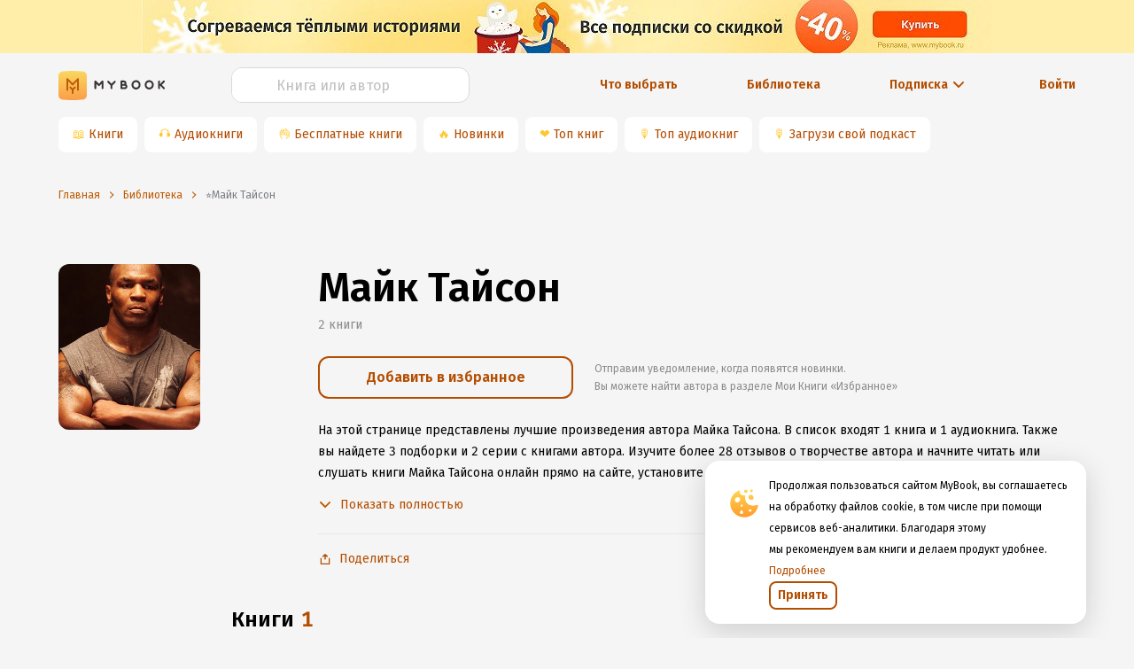

--- FILE ---
content_type: application/x-javascript
request_url: https://mybook.ru/_next/static/chunks/22bda1db43bd41c8abf533ff9f6b7a8e4472e2bf.6c121c3efb637c905773.js
body_size: 43470
content:
(window.webpackJsonp_N_E=window.webpackJsonp_N_E||[]).push([[39],{"+4s4":function(t,e,n){"use strict";(function(t){n.d(e,"b",(function(){return c})),n.d(e,"c",(function(){return u})),n.d(e,"d",(function(){return p})),n.d(e,"a",(function(){return d}));var r=n("CTzs"),i=n("5CZW"),o={nowSeconds:function(){return Date.now()/1e3}};var a=Object(i.b)()?function(){try{return Object(i.a)(t,"perf_hooks").performance}catch(e){return}}():function(){var t=Object(r.b)().performance;if(t&&t.now)return{now:function(){return t.now()},timeOrigin:Date.now()-t.now()}}(),s=void 0===a?o:{nowSeconds:function(){return(a.timeOrigin+a.now())/1e3}},c=o.nowSeconds.bind(o),u=s.nowSeconds.bind(s),p=u,d=function(){var t=Object(r.b)().performance;if(t&&t.now){var e=36e5,n=t.now(),i=Date.now(),o=t.timeOrigin?Math.abs(t.timeOrigin+n-i):e,a=o<e,s=t.timing&&t.timing.navigationStart,c="number"===typeof s?Math.abs(s+n-i):e;return a||c<e?o<=c?("timeOrigin",t.timeOrigin):("navigationStart",s):("dateNow",i)}"none"}()}).call(this,n("Az8m")(t))},"/STj":function(t,e,n){"use strict";function r(t){switch(Object.prototype.toString.call(t)){case"[object Error]":case"[object Exception]":case"[object DOMException]":return!0;default:return v(t,Error)}}function i(t){return"[object ErrorEvent]"===Object.prototype.toString.call(t)}function o(t){return"[object DOMError]"===Object.prototype.toString.call(t)}function a(t){return"[object DOMException]"===Object.prototype.toString.call(t)}function s(t){return"[object String]"===Object.prototype.toString.call(t)}function c(t){return null===t||"object"!==typeof t&&"function"!==typeof t}function u(t){return"[object Object]"===Object.prototype.toString.call(t)}function p(t){return"undefined"!==typeof Event&&v(t,Event)}function d(t){return"undefined"!==typeof Element&&v(t,Element)}function f(t){return"[object RegExp]"===Object.prototype.toString.call(t)}function l(t){return Boolean(t&&t.then&&"function"===typeof t.then)}function h(t){return u(t)&&"nativeEvent"in t&&"preventDefault"in t&&"stopPropagation"in t}function v(t,e){try{return t instanceof e}catch(n){return!1}}n.d(e,"d",(function(){return r})),n.d(e,"e",(function(){return i})),n.d(e,"a",(function(){return o})),n.d(e,"b",(function(){return a})),n.d(e,"k",(function(){return s})),n.d(e,"i",(function(){return c})),n.d(e,"h",(function(){return u})),n.d(e,"f",(function(){return p})),n.d(e,"c",(function(){return d})),n.d(e,"j",(function(){return f})),n.d(e,"m",(function(){return l})),n.d(e,"l",(function(){return h})),n.d(e,"g",(function(){return v}))},"1Exr":function(t,e,n){"use strict";n.d(e,"a",(function(){return i}));var r="<anonymous>";function i(t){try{return t&&"function"===typeof t&&t.name||r}catch(e){return r}}},"1H0M":function(t,e,n){"use strict";n.d(e,"d",(function(){return i})),n.d(e,"c",(function(){return o})),n.d(e,"b",(function(){return a})),n.d(e,"a",(function(){return s}));var r=n("/STj");function i(t,e){return void 0===e&&(e=0),"string"!==typeof t||0===e||t.length<=e?t:t.substr(0,e)+"..."}function o(t,e){var n=t,r=n.length;if(r<=150)return n;e>r&&(e=r);var i=Math.max(e-60,0);i<5&&(i=0);var o=Math.min(i+140,r);return o>r-5&&(o=r),o===r&&(i=Math.max(o-140,0)),n=n.slice(i,o),i>0&&(n="'{snip} "+n),o<r&&(n+=" {snip}"),n}function a(t,e){if(!Array.isArray(t))return"";for(var n=[],r=0;r<t.length;r++){var i=t[r];try{n.push(String(i))}catch(o){n.push("[value cannot be serialized]")}}return n.join(e)}function s(t,e){return!!Object(r.k)(t)&&(Object(r.j)(e)?e.test(t):"string"===typeof e&&-1!==t.indexOf(e))}},"2bdC":function(t,e,n){"use strict";n.d(e,"a",(function(){return s}));var r=n("gXZT"),i=n("a4S/"),o=n("bju/"),a=n("FGHR");function s(){Object(r.a)({callback:c,type:"error"}),Object(r.a)({callback:c,type:"unhandledrejection"})}function c(){var t=Object(a.b)();t&&(i.a.log("[Tracing] Transaction: "+o.a.InternalError+" -> Global error occured"),t.setStatus(o.a.InternalError))}},"5CZW":function(t,e,n){"use strict";(function(t,r){function i(){return"[object process]"===Object.prototype.toString.call("undefined"!==typeof t?t:0)}function o(t,e){return t.require(e)}function a(t){var e;try{e=o(r,t)}catch(i){}try{var n=o(r,"process").cwd;e=o(r,n()+"/node_modules/"+t)}catch(i){}return e}n.d(e,"b",(function(){return i})),n.d(e,"a",(function(){return o})),n.d(e,"c",(function(){return a}))}).call(this,n("8oxB"),n("Az8m")(t))},"5kZX":function(t,e,n){"use strict";function r(t){switch(Object.prototype.toString.call(t)){case"[object Error]":case"[object Exception]":case"[object DOMException]":return!0;default:return f(t,Error)}}function i(t){return"[object String]"===Object.prototype.toString.call(t)}function o(t){return null===t||"object"!==typeof t&&"function"!==typeof t}function a(t){return"[object Object]"===Object.prototype.toString.call(t)}function s(t){return"undefined"!==typeof Event&&f(t,Event)}function c(t){return"undefined"!==typeof Element&&f(t,Element)}function u(t){return"[object RegExp]"===Object.prototype.toString.call(t)}function p(t){return Boolean(t&&t.then&&"function"===typeof t.then)}function d(t){return a(t)&&"nativeEvent"in t&&"preventDefault"in t&&"stopPropagation"in t}function f(t,e){try{return t instanceof e}catch(n){return!1}}n.d(e,"b",(function(){return r})),n.d(e,"h",(function(){return i})),n.d(e,"f",(function(){return o})),n.d(e,"e",(function(){return a})),n.d(e,"c",(function(){return s})),n.d(e,"a",(function(){return c})),n.d(e,"g",(function(){return u})),n.d(e,"j",(function(){return p})),n.d(e,"i",(function(){return d})),n.d(e,"d",(function(){return f}))},"7gXM":function(t,e,n){"use strict";n.d(e,"a",(function(){return i}));var r=n("/STj");function i(t,e){try{for(var n=t,r=[],i=0,a=0,s=" > ".length,c=void 0;n&&i++<5&&!("html"===(c=o(n,e))||i>1&&a+r.length*s+c.length>=80);)r.push(c),a+=c.length,n=n.parentNode;return r.reverse().join(" > ")}catch(u){return"<unknown>"}}function o(t,e){var n,i,o,a,s,c=t,u=[];if(!c||!c.tagName)return"";u.push(c.tagName.toLowerCase());var p=e?c.getAttribute(e):null;if(p)u.push("["+e+'="'+p+'"]');else if(c.id&&u.push("#"+c.id),(n=c.className)&&Object(r.k)(n))for(i=n.split(/\s+/),s=0;s<i.length;s++)u.push("."+i[s]);var d=["type","name","title","alt"];for(s=0;s<d.length;s++)o=d[s],(a=c.getAttribute(o))&&u.push("["+o+'="'+a+'"]');return u.join("")}},"8+Th":function(t,e,n){"use strict";n.r(e),n.d(e,"Severity",(function(){return s})),n.d(e,"Status",(function(){return c})),n.d(e,"addGlobalEventProcessor",(function(){return y})),n.d(e,"addBreadcrumb",(function(){return U})),n.d(e,"captureException",(function(){return L})),n.d(e,"captureEvent",(function(){return P})),n.d(e,"captureMessage",(function(){return M})),n.d(e,"configureScope",(function(){return q})),n.d(e,"getHubFromCarrier",(function(){return N})),n.d(e,"getCurrentHub",(function(){return I})),n.d(e,"Hub",(function(){return w})),n.d(e,"makeMain",(function(){return R})),n.d(e,"Scope",(function(){return m})),n.d(e,"startTransaction",(function(){return X})),n.d(e,"SDK_VERSION",(function(){return J})),n.d(e,"setContext",(function(){return F})),n.d(e,"setExtra",(function(){return Y})),n.d(e,"setExtras",(function(){return H})),n.d(e,"setTag",(function(){return W})),n.d(e,"setTags",(function(){return B})),n.d(e,"setUser",(function(){return z})),n.d(e,"withScope",(function(){return G})),n.d(e,"BrowserClient",(function(){return se})),n.d(e,"injectReportDialog",(function(){return Bt})),n.d(e,"eventFromException",(function(){return St})),n.d(e,"eventFromMessage",(function(){return Et})),n.d(e,"defaultIntegrations",(function(){return me})),n.d(e,"forceLoad",(function(){return Oe})),n.d(e,"lastEventId",(function(){return be})),n.d(e,"onLoad",(function(){return je})),n.d(e,"showReportDialog",(function(){return ye})),n.d(e,"flush",(function(){return Se})),n.d(e,"close",(function(){return Ee})),n.d(e,"wrap",(function(){return xe})),n.d(e,"SDK_NAME",(function(){return Te})),n.d(e,"Transports",(function(){return o})),n.d(e,"Profiler",(function(){return Bn})),n.d(e,"withProfiler",(function(){return Yn})),n.d(e,"useProfiler",(function(){return Wn})),n.d(e,"ErrorBoundary",(function(){return Jn})),n.d(e,"withErrorBoundary",(function(){return Vn})),n.d(e,"createReduxEnhancer",(function(){return $n})),n.d(e,"reactRouterV3Instrumentation",(function(){return tr})),n.d(e,"reactRouterV4Instrumentation",(function(){return ir})),n.d(e,"reactRouterV5Instrumentation",(function(){return or})),n.d(e,"withSentryRouting",(function(){return cr})),n.d(e,"nextRouterInstrumentation",(function(){return In})),n.d(e,"Integrations",(function(){return pr})),n.d(e,"init",(function(){return dr}));var r={};n.r(r),n.d(r,"FunctionToString",(function(){return ce})),n.d(r,"InboundFilters",(function(){return pe}));var i={};n.r(i),n.d(i,"GlobalHandlers",(function(){return le})),n.d(i,"TryCatch",(function(){return fe})),n.d(i,"Breadcrumbs",(function(){return ae})),n.d(i,"LinkedErrors",(function(){return he})),n.d(i,"UserAgent",(function(){return _e}));var o={};n.r(o),n.d(o,"BaseTransport",(function(){return At})),n.d(o,"FetchTransport",(function(){return Lt})),n.d(o,"XHRTransport",(function(){return Mt}));var a={};n.r(a),n.d(a,"Express",(function(){return dn})),n.d(a,"Postgres",(function(){return vn})),n.d(a,"Mysql",(function(){return _n})),n.d(a,"Mongo",(function(){return yn}));var s,c,u=n("mrSG");!function(t){t.Fatal="fatal",t.Error="error",t.Warning="warning",t.Log="log",t.Info="info",t.Debug="debug",t.Critical="critical"}(s||(s={})),function(t){t.fromString=function(e){switch(e){case"debug":return t.Debug;case"info":return t.Info;case"warn":case"warning":return t.Warning;case"error":return t.Error;case"fatal":return t.Fatal;case"critical":return t.Critical;case"log":default:return t.Log}}}(s||(s={})),function(t){t.Unknown="unknown",t.Skipped="skipped",t.Success="success",t.RateLimit="rate_limit",t.Invalid="invalid",t.Failed="failed"}(c||(c={})),function(t){t.fromHttpCode=function(e){return e>=200&&e<300?t.Success:429===e?t.RateLimit:e>=400&&e<500?t.Invalid:e>=500?t.Failed:t.Unknown}}(c||(c={}));var p,d=n("/STj"),f=n("is/V");!function(t){t.PENDING="PENDING",t.RESOLVED="RESOLVED",t.REJECTED="REJECTED"}(p||(p={}));var l,h,v=function(){function t(t){var e=this;this._state=p.PENDING,this._handlers=[],this._resolve=function(t){e._setResult(p.RESOLVED,t)},this._reject=function(t){e._setResult(p.REJECTED,t)},this._setResult=function(t,n){e._state===p.PENDING&&(Object(d.m)(n)?n.then(e._resolve,e._reject):(e._state=t,e._value=n,e._executeHandlers()))},this._attachHandler=function(t){e._handlers=e._handlers.concat(t),e._executeHandlers()},this._executeHandlers=function(){if(e._state!==p.PENDING){var t=e._handlers.slice();e._handlers=[],t.forEach((function(t){t.done||(e._state===p.RESOLVED&&t.onfulfilled&&t.onfulfilled(e._value),e._state===p.REJECTED&&t.onrejected&&t.onrejected(e._value),t.done=!0)}))}};try{t(this._resolve,this._reject)}catch(n){this._reject(n)}}return t.resolve=function(e){return new t((function(t){t(e)}))},t.reject=function(e){return new t((function(t,n){n(e)}))},t.all=function(e){return new t((function(n,r){if(Array.isArray(e))if(0!==e.length){var i=e.length,o=[];e.forEach((function(e,a){t.resolve(e).then((function(t){o[a]=t,0===(i-=1)&&n(o)})).then(null,r)}))}else n([]);else r(new TypeError("Promise.all requires an array as input."))}))},t.prototype.then=function(e,n){var r=this;return new t((function(t,i){r._attachHandler({done:!1,onfulfilled:function(n){if(e)try{return void t(e(n))}catch(r){return void i(r)}else t(n)},onrejected:function(e){if(n)try{return void t(n(e))}catch(r){return void i(r)}else i(e)}})}))},t.prototype.catch=function(t){return this.then((function(t){return t}),t)},t.prototype.finally=function(e){var n=this;return new t((function(t,r){var i,o;return n.then((function(t){o=!1,i=t,e&&e()}),(function(t){o=!0,i=t,e&&e()})).then((function(){o?r(i):t(i)}))}))},t.prototype.toString=function(){return"[object SyncPromise]"},t}(),_=n("CAHR"),m=function(){function t(){this._notifyingListeners=!1,this._scopeListeners=[],this._eventProcessors=[],this._breadcrumbs=[],this._user={},this._tags={},this._extra={},this._contexts={}}return t.clone=function(e){var n=new t;return e&&(n._breadcrumbs=Object(u.e)(e._breadcrumbs),n._tags=Object(u.a)({},e._tags),n._extra=Object(u.a)({},e._extra),n._contexts=Object(u.a)({},e._contexts),n._user=e._user,n._level=e._level,n._span=e._span,n._session=e._session,n._transactionName=e._transactionName,n._fingerprint=e._fingerprint,n._eventProcessors=Object(u.e)(e._eventProcessors),n._requestSession=e._requestSession),n},t.prototype.addScopeListener=function(t){this._scopeListeners.push(t)},t.prototype.addEventProcessor=function(t){return this._eventProcessors.push(t),this},t.prototype.setUser=function(t){return this._user=t||{},this._session&&this._session.update({user:t}),this._notifyScopeListeners(),this},t.prototype.getUser=function(){return this._user},t.prototype.getRequestSession=function(){return this._requestSession},t.prototype.setRequestSession=function(t){return this._requestSession=t,this},t.prototype.setTags=function(t){return this._tags=Object(u.a)(Object(u.a)({},this._tags),t),this._notifyScopeListeners(),this},t.prototype.setTag=function(t,e){var n;return this._tags=Object(u.a)(Object(u.a)({},this._tags),((n={})[t]=e,n)),this._notifyScopeListeners(),this},t.prototype.setExtras=function(t){return this._extra=Object(u.a)(Object(u.a)({},this._extra),t),this._notifyScopeListeners(),this},t.prototype.setExtra=function(t,e){var n;return this._extra=Object(u.a)(Object(u.a)({},this._extra),((n={})[t]=e,n)),this._notifyScopeListeners(),this},t.prototype.setFingerprint=function(t){return this._fingerprint=t,this._notifyScopeListeners(),this},t.prototype.setLevel=function(t){return this._level=t,this._notifyScopeListeners(),this},t.prototype.setTransactionName=function(t){return this._transactionName=t,this._notifyScopeListeners(),this},t.prototype.setTransaction=function(t){return this.setTransactionName(t)},t.prototype.setContext=function(t,e){var n;return null===e?delete this._contexts[t]:this._contexts=Object(u.a)(Object(u.a)({},this._contexts),((n={})[t]=e,n)),this._notifyScopeListeners(),this},t.prototype.setSpan=function(t){return this._span=t,this._notifyScopeListeners(),this},t.prototype.getSpan=function(){return this._span},t.prototype.getTransaction=function(){var t,e,n,r,i=this.getSpan();return(null===(t=i)||void 0===t?void 0:t.transaction)?null===(e=i)||void 0===e?void 0:e.transaction:(null===(r=null===(n=i)||void 0===n?void 0:n.spanRecorder)||void 0===r?void 0:r.spans[0])?i.spanRecorder.spans[0]:void 0},t.prototype.setSession=function(t){return t?this._session=t:delete this._session,this._notifyScopeListeners(),this},t.prototype.getSession=function(){return this._session},t.prototype.update=function(e){if(!e)return this;if("function"===typeof e){var n=e(this);return n instanceof t?n:this}return e instanceof t?(this._tags=Object(u.a)(Object(u.a)({},this._tags),e._tags),this._extra=Object(u.a)(Object(u.a)({},this._extra),e._extra),this._contexts=Object(u.a)(Object(u.a)({},this._contexts),e._contexts),e._user&&Object.keys(e._user).length&&(this._user=e._user),e._level&&(this._level=e._level),e._fingerprint&&(this._fingerprint=e._fingerprint),e._requestSession&&(this._requestSession=e._requestSession)):Object(d.h)(e)&&(e=e,this._tags=Object(u.a)(Object(u.a)({},this._tags),e.tags),this._extra=Object(u.a)(Object(u.a)({},this._extra),e.extra),this._contexts=Object(u.a)(Object(u.a)({},this._contexts),e.contexts),e.user&&(this._user=e.user),e.level&&(this._level=e.level),e.fingerprint&&(this._fingerprint=e.fingerprint),e.requestSession&&(this._requestSession=e.requestSession)),this},t.prototype.clear=function(){return this._breadcrumbs=[],this._tags={},this._extra={},this._user={},this._contexts={},this._level=void 0,this._transactionName=void 0,this._fingerprint=void 0,this._requestSession=void 0,this._span=void 0,this._session=void 0,this._notifyScopeListeners(),this},t.prototype.addBreadcrumb=function(t,e){var n="number"===typeof e?Math.min(e,100):100;if(n<=0)return this;var r=Object(u.a)({timestamp:Object(f.a)()},t);return this._breadcrumbs=Object(u.e)(this._breadcrumbs,[r]).slice(-n),this._notifyScopeListeners(),this},t.prototype.clearBreadcrumbs=function(){return this._breadcrumbs=[],this._notifyScopeListeners(),this},t.prototype.applyToEvent=function(t,e){var n;if(this._extra&&Object.keys(this._extra).length&&(t.extra=Object(u.a)(Object(u.a)({},this._extra),t.extra)),this._tags&&Object.keys(this._tags).length&&(t.tags=Object(u.a)(Object(u.a)({},this._tags),t.tags)),this._user&&Object.keys(this._user).length&&(t.user=Object(u.a)(Object(u.a)({},this._user),t.user)),this._contexts&&Object.keys(this._contexts).length&&(t.contexts=Object(u.a)(Object(u.a)({},this._contexts),t.contexts)),this._level&&(t.level=this._level),this._transactionName&&(t.transaction=this._transactionName),this._span){t.contexts=Object(u.a)({trace:this._span.getTraceContext()},t.contexts);var r=null===(n=this._span.transaction)||void 0===n?void 0:n.name;r&&(t.tags=Object(u.a)({transaction:r},t.tags))}return this._applyFingerprint(t),t.breadcrumbs=Object(u.e)(t.breadcrumbs||[],this._breadcrumbs),t.breadcrumbs=t.breadcrumbs.length>0?t.breadcrumbs:void 0,this._notifyEventProcessors(Object(u.e)(g(),this._eventProcessors),t,e)},t.prototype._notifyEventProcessors=function(t,e,n,r){var i=this;return void 0===r&&(r=0),new v((function(o,a){var s=t[r];if(null===e||"function"!==typeof s)o(e);else{var c=s(Object(u.a)({},e),n);Object(d.m)(c)?c.then((function(e){return i._notifyEventProcessors(t,e,n,r+1).then(o)})).then(null,a):i._notifyEventProcessors(t,c,n,r+1).then(o).then(null,a)}}))},t.prototype._notifyScopeListeners=function(){var t=this;this._notifyingListeners||(this._notifyingListeners=!0,this._scopeListeners.forEach((function(e){e(t)})),this._notifyingListeners=!1)},t.prototype._applyFingerprint=function(t){t.fingerprint=t.fingerprint?Array.isArray(t.fingerprint)?t.fingerprint:[t.fingerprint]:[],this._fingerprint&&(t.fingerprint=t.fingerprint.concat(this._fingerprint)),t.fingerprint&&!t.fingerprint.length&&delete t.fingerprint},t}();function g(){var t=Object(_.e)();return t.__SENTRY__=t.__SENTRY__||{},t.__SENTRY__.globalEventProcessors=t.__SENTRY__.globalEventProcessors||[],t.__SENTRY__.globalEventProcessors}function y(t){g().push(t)}!function(t){t.Ok="ok",t.Exited="exited",t.Crashed="crashed",t.Abnormal="abnormal"}(l||(l={})),function(t){t.Ok="ok",t.Errored="errored",t.Crashed="crashed"}(h||(h={}));var b=Object(_.e)(),O="Sentry Logger ",j=function(){function t(){this._enabled=!1}return t.prototype.disable=function(){this._enabled=!1},t.prototype.enable=function(){this._enabled=!0},t.prototype.log=function(){for(var t=[],e=0;e<arguments.length;e++)t[e]=arguments[e];this._enabled&&Object(_.c)((function(){b.console.log(O+"[Log]: "+t.join(" "))}))},t.prototype.warn=function(){for(var t=[],e=0;e<arguments.length;e++)t[e]=arguments[e];this._enabled&&Object(_.c)((function(){b.console.warn(O+"[Warn]: "+t.join(" "))}))},t.prototype.error=function(){for(var t=[],e=0;e<arguments.length;e++)t[e]=arguments[e];this._enabled&&Object(_.c)((function(){b.console.error(O+"[Error]: "+t.join(" "))}))},t}();b.__SENTRY__=b.__SENTRY__||{};var S=b.__SENTRY__.logger||(b.__SENTRY__.logger=new j),E=n("Bvs/"),x=n("sNhl"),T=function(){function t(t){this.errors=0,this.sid=Object(_.j)(),this.duration=0,this.status=l.Ok,this.init=!0,this.ignoreDuration=!1;var e=Object(f.b)();this.timestamp=e,this.started=e,t&&this.update(t)}return t.prototype.update=function(t){if(void 0===t&&(t={}),t.user&&(t.user.ip_address&&(this.ipAddress=t.user.ip_address),t.did||(this.did=t.user.id||t.user.email||t.user.username)),this.timestamp=t.timestamp||Object(f.b)(),t.ignoreDuration&&(this.ignoreDuration=t.ignoreDuration),t.sid&&(this.sid=32===t.sid.length?t.sid:Object(_.j)()),void 0!==t.init&&(this.init=t.init),t.did&&(this.did=""+t.did),"number"===typeof t.started&&(this.started=t.started),this.ignoreDuration)this.duration=void 0;else if("number"===typeof t.duration)this.duration=t.duration;else{var e=this.timestamp-this.started;this.duration=e>=0?e:0}t.release&&(this.release=t.release),t.environment&&(this.environment=t.environment),t.ipAddress&&(this.ipAddress=t.ipAddress),t.userAgent&&(this.userAgent=t.userAgent),"number"===typeof t.errors&&(this.errors=t.errors),t.status&&(this.status=t.status)},t.prototype.close=function(t){t?this.update({status:t}):this.status===l.Ok?this.update({status:l.Exited}):this.update()},t.prototype.toJSON=function(){return Object(x.a)({sid:""+this.sid,init:this.init,started:new Date(1e3*this.started).toISOString(),timestamp:new Date(1e3*this.timestamp).toISOString(),status:this.status,errors:this.errors,did:"number"===typeof this.did||"string"===typeof this.did?""+this.did:void 0,duration:this.duration,attrs:Object(x.a)({release:this.release,environment:this.environment,ip_address:this.ipAddress,user_agent:this.userAgent})})},t}(),w=function(){function t(t,e,n){void 0===e&&(e=new m),void 0===n&&(n=4),this._version=n,this._stack=[{}],this.getStackTop().scope=e,this.bindClient(t)}return t.prototype.isOlderThan=function(t){return this._version<t},t.prototype.bindClient=function(t){this.getStackTop().client=t,t&&t.setupIntegrations&&t.setupIntegrations()},t.prototype.pushScope=function(){var t=m.clone(this.getScope());return this.getStack().push({client:this.getClient(),scope:t}),t},t.prototype.popScope=function(){return!(this.getStack().length<=1)&&!!this.getStack().pop()},t.prototype.withScope=function(t){var e=this.pushScope();try{t(e)}finally{this.popScope()}},t.prototype.getClient=function(){return this.getStackTop().client},t.prototype.getScope=function(){return this.getStackTop().scope},t.prototype.getStack=function(){return this._stack},t.prototype.getStackTop=function(){return this._stack[this._stack.length-1]},t.prototype.captureException=function(t,e){var n=this._lastEventId=Object(_.j)(),r=e;if(!e){var i=void 0;try{throw new Error("Sentry syntheticException")}catch(t){i=t}r={originalException:t,syntheticException:i}}return this._invokeClient("captureException",t,Object(u.a)(Object(u.a)({},r),{event_id:n})),n},t.prototype.captureMessage=function(t,e,n){var r=this._lastEventId=Object(_.j)(),i=n;if(!n){var o=void 0;try{throw new Error(t)}catch(a){o=a}i={originalException:t,syntheticException:o}}return this._invokeClient("captureMessage",t,e,Object(u.a)(Object(u.a)({},i),{event_id:r})),r},t.prototype.captureEvent=function(t,e){var n=this._lastEventId=Object(_.j)();return this._invokeClient("captureEvent",t,Object(u.a)(Object(u.a)({},e),{event_id:n})),n},t.prototype.lastEventId=function(){return this._lastEventId},t.prototype.addBreadcrumb=function(t,e){var n=this.getStackTop(),r=n.scope,i=n.client;if(r&&i){var o=i.getOptions&&i.getOptions()||{},a=o.beforeBreadcrumb,s=void 0===a?null:a,c=o.maxBreadcrumbs,p=void 0===c?100:c;if(!(p<=0)){var d=Object(f.a)(),l=Object(u.a)({timestamp:d},t),h=s?Object(_.c)((function(){return s(l,e)})):l;null!==h&&r.addBreadcrumb(h,p)}}},t.prototype.setUser=function(t){var e=this.getScope();e&&e.setUser(t)},t.prototype.setTags=function(t){var e=this.getScope();e&&e.setTags(t)},t.prototype.setExtras=function(t){var e=this.getScope();e&&e.setExtras(t)},t.prototype.setTag=function(t,e){var n=this.getScope();n&&n.setTag(t,e)},t.prototype.setExtra=function(t,e){var n=this.getScope();n&&n.setExtra(t,e)},t.prototype.setContext=function(t,e){var n=this.getScope();n&&n.setContext(t,e)},t.prototype.configureScope=function(t){var e=this.getStackTop(),n=e.scope,r=e.client;n&&r&&t(n)},t.prototype.run=function(t){var e=R(this);try{t(this)}finally{R(e)}},t.prototype.getIntegration=function(t){var e=this.getClient();if(!e)return null;try{return e.getIntegration(t)}catch(n){return S.warn("Cannot retrieve integration "+t.id+" from the current Hub"),null}},t.prototype.startSpan=function(t){return this._callExtensionMethod("startSpan",t)},t.prototype.startTransaction=function(t,e){return this._callExtensionMethod("startTransaction",t,e)},t.prototype.traceHeaders=function(){return this._callExtensionMethod("traceHeaders")},t.prototype.captureSession=function(t){if(void 0===t&&(t=!1),t)return this.endSession();this._sendSessionUpdate()},t.prototype.endSession=function(){var t,e,n,r,i;null===(n=null===(e=null===(t=this.getStackTop())||void 0===t?void 0:t.scope)||void 0===e?void 0:e.getSession())||void 0===n||n.close(),this._sendSessionUpdate(),null===(i=null===(r=this.getStackTop())||void 0===r?void 0:r.scope)||void 0===i||i.setSession()},t.prototype.startSession=function(t){var e=this.getStackTop(),n=e.scope,r=e.client,i=r&&r.getOptions()||{},o=i.release,a=i.environment,s=new T(Object(u.a)(Object(u.a)({release:o,environment:a},n&&{user:n.getUser()}),t));if(n){var c=n.getSession&&n.getSession();c&&c.status===l.Ok&&c.update({status:l.Exited}),this.endSession(),n.setSession(s)}return s},t.prototype._sendSessionUpdate=function(){var t=this.getStackTop(),e=t.scope,n=t.client;if(e){var r=e.getSession&&e.getSession();r&&n&&n.captureSession&&n.captureSession(r)}},t.prototype._invokeClient=function(t){for(var e,n=[],r=1;r<arguments.length;r++)n[r-1]=arguments[r];var i=this.getStackTop(),o=i.scope,a=i.client;a&&a[t]&&(e=a)[t].apply(e,Object(u.e)(n,[o]))},t.prototype._callExtensionMethod=function(t){for(var e=[],n=1;n<arguments.length;n++)e[n-1]=arguments[n];var r=k(),i=r.__SENTRY__;if(i&&i.extensions&&"function"===typeof i.extensions[t])return i.extensions[t].apply(this,e);S.warn("Extension method "+t+" couldn't be found, doing nothing.")},t}();function k(){var t=Object(_.e)();return t.__SENTRY__=t.__SENTRY__||{extensions:{},hub:void 0},t}function R(t){var e=k(),n=N(e);return D(e,t),n}function I(){var t=k();return C(t)&&!N(t).isOlderThan(4)||D(t,new w),Object(E.b)()?function(t){var e,n,r;try{var i=null===(r=null===(n=null===(e=k().__SENTRY__)||void 0===e?void 0:e.extensions)||void 0===n?void 0:n.domain)||void 0===r?void 0:r.active;if(!i)return N(t);if(!C(i)||N(i).isOlderThan(4)){var o=N(t).getStackTop();D(i,new w(o.client,m.clone(o.scope)))}return N(i)}catch(a){return N(t)}}(t):N(t)}function C(t){return!!(t&&t.__SENTRY__&&t.__SENTRY__.hub)}function N(t){return t&&t.__SENTRY__&&t.__SENTRY__.hub||(t.__SENTRY__=t.__SENTRY__||{},t.__SENTRY__.hub=new w),t.__SENTRY__.hub}function D(t,e){return!!t&&(t.__SENTRY__=t.__SENTRY__||{},t.__SENTRY__.hub=e,!0)}function A(t){for(var e=[],n=1;n<arguments.length;n++)e[n-1]=arguments[n];var r=I();if(r&&r[t])return r[t].apply(r,Object(u.e)(e));throw new Error("No hub defined or "+t+" was not found on the hub, please open a bug report.")}function L(t,e){var n;try{throw new Error("Sentry syntheticException")}catch(t){n=t}return A("captureException",t,{captureContext:e,originalException:t,syntheticException:n})}function M(t,e){var n;try{throw new Error(t)}catch(i){n=i}var r="string"!==typeof e?{captureContext:e}:void 0;return A("captureMessage",t,"string"===typeof e?e:void 0,Object(u.a)({originalException:t,syntheticException:n},r))}function P(t){return A("captureEvent",t)}function q(t){A("configureScope",t)}function U(t){A("addBreadcrumb",t)}function F(t,e){A("setContext",t,e)}function H(t){A("setExtras",t)}function B(t){A("setTags",t)}function Y(t,e){A("setExtra",t,e)}function W(t,e){A("setTag",t,e)}function z(t){A("setUser",t)}function G(t){A("withScope",t)}function X(t,e){return A("startTransaction",Object(u.a)({},t),e)}var J="6.7.1",V=Object.setPrototypeOf||({__proto__:[]}instanceof Array?function(t,e){return t.__proto__=e,t}:function(t,e){for(var n in e)t.hasOwnProperty(n)||(t[n]=e[n]);return t});var Z=function(t){function e(e){var n=this.constructor,r=t.call(this,e)||this;return r.message=e,r.name=n.prototype.constructor.name,V(r,n.prototype),r}return Object(u.b)(e,t),e}(Error),K=/^(?:(\w+):)\/\/(?:(\w+)(?::(\w+))?@)([\w.-]+)(?::(\d+))?\/(.+)/,$="Invalid Dsn",Q=function(){function t(t){"string"===typeof t?this._fromString(t):this._fromComponents(t),this._validate()}return t.prototype.toString=function(t){void 0===t&&(t=!1);var e=this,n=e.host,r=e.path,i=e.pass,o=e.port,a=e.projectId;return e.protocol+"://"+e.publicKey+(t&&i?":"+i:"")+"@"+n+(o?":"+o:"")+"/"+(r?r+"/":r)+a},t.prototype._fromString=function(t){var e=K.exec(t);if(!e)throw new Z($);var n=Object(u.c)(e.slice(1),6),r=n[0],i=n[1],o=n[2],a=void 0===o?"":o,s=n[3],c=n[4],p=void 0===c?"":c,d="",f=n[5],l=f.split("/");if(l.length>1&&(d=l.slice(0,-1).join("/"),f=l.pop()),f){var h=f.match(/^\d+/);h&&(f=h[0])}this._fromComponents({host:s,pass:a,path:d,projectId:f,port:p,protocol:r,publicKey:i})},t.prototype._fromComponents=function(t){"user"in t&&!("publicKey"in t)&&(t.publicKey=t.user),this.user=t.publicKey||"",this.protocol=t.protocol,this.publicKey=t.publicKey||"",this.pass=t.pass||"",this.host=t.host,this.port=t.port||"",this.path=t.path||"",this.projectId=t.projectId},t.prototype._validate=function(){var t=this;if(["protocol","publicKey","host","projectId"].forEach((function(e){if(!t[e])throw new Z("Invalid Dsn: "+e+" missing")})),!this.projectId.match(/^\d+$/))throw new Z("Invalid Dsn: Invalid projectId "+this.projectId);if("http"!==this.protocol&&"https"!==this.protocol)throw new Z("Invalid Dsn: Invalid protocol "+this.protocol);if(this.port&&isNaN(parseInt(this.port,10)))throw new Z("Invalid Dsn: Invalid port "+this.port)},t}(),tt=n("1H0M"),et=[];function nt(t){return t.reduce((function(t,e){return t.every((function(t){return e.name!==t.name}))&&t.push(e),t}),[])}function rt(t){var e={};return function(t){var e=t.defaultIntegrations&&Object(u.e)(t.defaultIntegrations)||[],n=t.integrations,r=Object(u.e)(nt(e));Array.isArray(n)?r=Object(u.e)(r.filter((function(t){return n.every((function(e){return e.name!==t.name}))})),nt(n)):"function"===typeof n&&(r=n(r),r=Array.isArray(r)?r:[r]);var i=r.map((function(t){return t.name})),o="Debug";return-1!==i.indexOf(o)&&r.push.apply(r,Object(u.e)(r.splice(i.indexOf(o),1))),r}(t).forEach((function(t){e[t.name]=t,function(t){-1===et.indexOf(t.name)&&(t.setupOnce(y,I),et.push(t.name),S.log("Integration installed: "+t.name))}(t)})),e}var it=function(){function t(t,e){this._integrations={},this._processing=0,this._backend=new t(e),this._options=e,e.dsn&&(this._dsn=new Q(e.dsn))}return t.prototype.captureException=function(t,e,n){var r=this,i=e&&e.event_id;return this._process(this._getBackend().eventFromException(t,e).then((function(t){return r._captureEvent(t,e,n)})).then((function(t){i=t}))),i},t.prototype.captureMessage=function(t,e,n,r){var i=this,o=n&&n.event_id,a=Object(d.i)(t)?this._getBackend().eventFromMessage(String(t),e,n):this._getBackend().eventFromException(t,n);return this._process(a.then((function(t){return i._captureEvent(t,n,r)})).then((function(t){o=t}))),o},t.prototype.captureEvent=function(t,e,n){var r=e&&e.event_id;return this._process(this._captureEvent(t,e,n).then((function(t){r=t}))),r},t.prototype.captureSession=function(t){"string"!==typeof t.release?S.warn("Discarded session because of missing or non-string release"):(this._sendSession(t),t.update({init:!1}))},t.prototype.getDsn=function(){return this._dsn},t.prototype.getOptions=function(){return this._options},t.prototype.flush=function(t){var e=this;return this._isClientProcessing(t).then((function(n){return e._getBackend().getTransport().close(t).then((function(t){return n&&t}))}))},t.prototype.close=function(t){var e=this;return this.flush(t).then((function(t){return e.getOptions().enabled=!1,t}))},t.prototype.setupIntegrations=function(){this._isEnabled()&&(this._integrations=rt(this._options))},t.prototype.getIntegration=function(t){try{return this._integrations[t.id]||null}catch(e){return S.warn("Cannot retrieve integration "+t.id+" from the current Client"),null}},t.prototype._updateSessionFromEvent=function(t,e){var n,r,i,o=!1,a=!1,s=e.exception&&e.exception.values;if(s){a=!0;try{for(var c=Object(u.f)(s),p=c.next();!p.done;p=c.next()){var d=p.value.mechanism;if(d&&!1===d.handled){o=!0;break}}}catch(_){n={error:_}}finally{try{p&&!p.done&&(r=c.return)&&r.call(c)}finally{if(n)throw n.error}}}var f=e.user;if(!t.userAgent){var h=e.request?e.request.headers:{};for(var v in h)if("user-agent"===v.toLowerCase()){i=h[v];break}}t.update(Object(u.a)(Object(u.a)({},o&&{status:l.Crashed}),{user:f,userAgent:i,errors:t.errors+Number(a||o)})),this.captureSession(t)},t.prototype._sendSession=function(t){this._getBackend().sendSession(t)},t.prototype._isClientProcessing=function(t){var e=this;return new v((function(n){var r=0,i=setInterval((function(){0==e._processing?(clearInterval(i),n(!0)):(r+=1,t&&r>=t&&(clearInterval(i),n(!1)))}),1)}))},t.prototype._getBackend=function(){return this._backend},t.prototype._isEnabled=function(){return!1!==this.getOptions().enabled&&void 0!==this._dsn},t.prototype._prepareEvent=function(t,e,n){var r=this,i=this.getOptions().normalizeDepth,o=void 0===i?3:i,a=Object(u.a)(Object(u.a)({},t),{event_id:t.event_id||(n&&n.event_id?n.event_id:Object(_.j)()),timestamp:t.timestamp||Object(f.a)()});this._applyClientOptions(a),this._applyIntegrationsMetadata(a);var s=e;n&&n.captureContext&&(s=m.clone(s).update(n.captureContext));var c=v.resolve(a);return s&&(c=s.applyToEvent(a,n)),c.then((function(t){return"number"===typeof o&&o>0?r._normalizeEvent(t,o):t}))},t.prototype._normalizeEvent=function(t,e){if(!t)return null;var n=Object(u.a)(Object(u.a)(Object(u.a)(Object(u.a)(Object(u.a)({},t),t.breadcrumbs&&{breadcrumbs:t.breadcrumbs.map((function(t){return Object(u.a)(Object(u.a)({},t),t.data&&{data:Object(x.d)(t.data,e)})}))}),t.user&&{user:Object(x.d)(t.user,e)}),t.contexts&&{contexts:Object(x.d)(t.contexts,e)}),t.extra&&{extra:Object(x.d)(t.extra,e)});return t.contexts&&t.contexts.trace&&(n.contexts.trace=t.contexts.trace),n},t.prototype._applyClientOptions=function(t){var e=this.getOptions(),n=e.environment,r=e.release,i=e.dist,o=e.maxValueLength,a=void 0===o?250:o;"environment"in t||(t.environment="environment"in e?n:"production"),void 0===t.release&&void 0!==r&&(t.release=r),void 0===t.dist&&void 0!==i&&(t.dist=i),t.message&&(t.message=Object(tt.d)(t.message,a));var s=t.exception&&t.exception.values&&t.exception.values[0];s&&s.value&&(s.value=Object(tt.d)(s.value,a));var c=t.request;c&&c.url&&(c.url=Object(tt.d)(c.url,a))},t.prototype._applyIntegrationsMetadata=function(t){var e=Object.keys(this._integrations);e.length>0&&(t.sdk=t.sdk||{},t.sdk.integrations=Object(u.e)(t.sdk.integrations||[],e))},t.prototype._sendEvent=function(t){this._getBackend().sendEvent(t)},t.prototype._captureEvent=function(t,e,n){return this._processEvent(t,e,n).then((function(t){return t.event_id}),(function(t){S.error(t)}))},t.prototype._processEvent=function(t,e,n){var r=this,i=this.getOptions(),o=i.beforeSend,a=i.sampleRate;if(!this._isEnabled())return v.reject(new Z("SDK not enabled, will not send event."));var s="transaction"===t.type;return!s&&"number"===typeof a&&Math.random()>a?v.reject(new Z("Discarding event because it's not included in the random sample (sampling rate = "+a+")")):this._prepareEvent(t,n,e).then((function(t){if(null===t)throw new Z("An event processor returned null, will not send event.");if(e&&e.data&&!0===e.data.__sentry__||s||!o)return t;var n=o(t,e);if("undefined"===typeof n)throw new Z("`beforeSend` method has to return `null` or a valid event.");return Object(d.m)(n)?n.then((function(t){return t}),(function(t){throw new Z("beforeSend rejected with "+t)})):n})).then((function(t){if(null===t)throw new Z("`beforeSend` returned `null`, will not send event.");var e=n&&n.getSession&&n.getSession();return!s&&e&&r._updateSessionFromEvent(e,t),r._sendEvent(t),t})).then(null,(function(t){if(t instanceof Z)throw t;throw r.captureException(t,{data:{__sentry__:!0},originalException:t}),new Z("Event processing pipeline threw an error, original event will not be sent. Details have been sent as a new event.\nReason: "+t)}))},t.prototype._process=function(t){var e=this;this._processing+=1,t.then((function(t){return e._processing-=1,t}),(function(t){return e._processing-=1,t}))},t}(),ot=function(){function t(){}return t.prototype.sendEvent=function(t){return v.resolve({reason:"NoopTransport: Event has been skipped because no Dsn is configured.",status:c.Skipped})},t.prototype.close=function(t){return v.resolve(!0)},t}(),at=function(){function t(t){this._options=t,this._options.dsn||S.warn("No DSN provided, backend will not do anything."),this._transport=this._setupTransport()}return t.prototype.eventFromException=function(t,e){throw new Z("Backend has to implement `eventFromException` method")},t.prototype.eventFromMessage=function(t,e,n){throw new Z("Backend has to implement `eventFromMessage` method")},t.prototype.sendEvent=function(t){this._transport.sendEvent(t).then(null,(function(t){S.error("Error while sending event: "+t)}))},t.prototype.sendSession=function(t){this._transport.sendSession?this._transport.sendSession(t).then(null,(function(t){S.error("Error while sending session: "+t)})):S.warn("Dropping session because custom transport doesn't implement sendSession")},t.prototype.getTransport=function(){return this._transport},t.prototype._setupTransport=function(){return new ot},t}();function st(){if(!("fetch"in Object(_.e)()))return!1;try{return new Headers,new Request(""),new Response,!0}catch(t){return!1}}function ct(t){return t&&/^function fetch\(\)\s+\{\s+\[native code\]\s+\}$/.test(t.toString())}function ut(){if(!st())return!1;try{return new Request("_",{referrerPolicy:"origin"}),!0}catch(t){return!1}}var pt="?",dt=/^\s*at (?:(.*?) ?\()?((?:file|https?|blob|chrome-extension|address|native|eval|webpack|<anonymous>|[-a-z]+:|.*bundle|\/).*?)(?::(\d+))?(?::(\d+))?\)?\s*$/i,ft=/^\s*(.*?)(?:\((.*?)\))?(?:^|@)?((?:file|https?|blob|chrome|webpack|resource|moz-extension|capacitor).*?:\/.*?|\[native code\]|[^@]*(?:bundle|\d+\.js)|\/[\w\-. /=]+)(?::(\d+))?(?::(\d+))?\s*$/i,lt=/^\s*at (?:((?:\[object object\])?.+) )?\(?((?:file|ms-appx|https?|webpack|blob):.*?):(\d+)(?::(\d+))?\)?\s*$/i,ht=/(\S+) line (\d+)(?: > eval line \d+)* > eval/i,vt=/\((\S*)(?::(\d+))(?::(\d+))\)/,_t=/Minified React error #\d+;/i;function mt(t){var e=null,n=0;t&&("number"===typeof t.framesToPop?n=t.framesToPop:_t.test(t.message)&&(n=1));try{if(e=function(t){if(!t||!t.stacktrace)return null;for(var e,n=t.stacktrace,r=/ line (\d+).*script (?:in )?(\S+)(?:: in function (\S+))?$/i,i=/ line (\d+), column (\d+)\s*(?:in (?:<anonymous function: ([^>]+)>|([^)]+))\((.*)\))? in (.*):\s*$/i,o=n.split("\n"),a=[],s=0;s<o.length;s+=2){var c=null;(e=r.exec(o[s]))?c={url:e[2],func:e[3],args:[],line:+e[1],column:null}:(e=i.exec(o[s]))&&(c={url:e[6],func:e[3]||e[4],args:e[5]?e[5].split(","):[],line:+e[1],column:+e[2]}),c&&(!c.func&&c.line&&(c.func=pt),a.push(c))}if(!a.length)return null;return{message:yt(t),name:t.name,stack:a}}(t))return gt(e,n)}catch(r){}try{if(e=function(t){if(!t||!t.stack)return null;for(var e,n,r,i=[],o=t.stack.split("\n"),a=0;a<o.length;++a){if(n=dt.exec(o[a])){var s=n[2]&&0===n[2].indexOf("native");n[2]&&0===n[2].indexOf("eval")&&(e=vt.exec(n[2]))&&(n[2]=e[1],n[3]=e[2],n[4]=e[3]);var c=n[2]&&0===n[2].indexOf("address at ")?n[2].substr("address at ".length):n[2],u=n[1]||pt,p=-1!==u.indexOf("safari-extension"),d=-1!==u.indexOf("safari-web-extension");(p||d)&&(u=-1!==u.indexOf("@")?u.split("@")[0]:pt,c=p?"safari-extension:"+c:"safari-web-extension:"+c),r={url:c,func:u,args:s?[n[2]]:[],line:n[3]?+n[3]:null,column:n[4]?+n[4]:null}}else if(n=lt.exec(o[a]))r={url:n[2],func:n[1]||pt,args:[],line:+n[3],column:n[4]?+n[4]:null};else{if(!(n=ft.exec(o[a])))continue;n[3]&&n[3].indexOf(" > eval")>-1&&(e=ht.exec(n[3]))?(n[1]=n[1]||"eval",n[3]=e[1],n[4]=e[2],n[5]=""):0!==a||n[5]||void 0===t.columnNumber||(i[0].column=t.columnNumber+1),r={url:n[3],func:n[1]||pt,args:n[2]?n[2].split(","):[],line:n[4]?+n[4]:null,column:n[5]?+n[5]:null}}!r.func&&r.line&&(r.func=pt),i.push(r)}if(!i.length)return null;return{message:yt(t),name:t.name,stack:i}}(t))return gt(e,n)}catch(r){}return{message:yt(t),name:t&&t.name,stack:[],failed:!0}}function gt(t,e){try{return Object(u.a)(Object(u.a)({},t),{stack:t.stack.slice(e)})}catch(n){return t}}function yt(t){var e=t&&t.message;return e?e.error&&"string"===typeof e.error.message?e.error.message:e:"No error message"}function bt(t){var e=jt(t.stack),n={type:t.name,value:t.message};return e&&e.length&&(n.stacktrace={frames:e}),void 0===n.type&&""===n.value&&(n.value="Unrecoverable error caught"),n}function Ot(t){return{exception:{values:[bt(t)]}}}function jt(t){if(!t||!t.length)return[];var e=t,n=e[0].func||"",r=e[e.length-1].func||"";return-1===n.indexOf("captureMessage")&&-1===n.indexOf("captureException")||(e=e.slice(1)),-1!==r.indexOf("sentryWrapped")&&(e=e.slice(0,-1)),e.slice(0,50).map((function(t){return{colno:null===t.column?void 0:t.column,filename:t.url||e[0].url,function:t.func||"?",in_app:!0,lineno:null===t.line?void 0:t.line}})).reverse()}function St(t,e,n){var r=xt(e,n&&n.syntheticException||void 0,{attachStacktrace:t.attachStacktrace});return Object(_.a)(r,{handled:!0,type:"generic"}),r.level=s.Error,n&&n.event_id&&(r.event_id=n.event_id),v.resolve(r)}function Et(t,e,n,r){void 0===n&&(n=s.Info);var i=Tt(e,r&&r.syntheticException||void 0,{attachStacktrace:t.attachStacktrace});return i.level=n,r&&r.event_id&&(i.event_id=r.event_id),v.resolve(i)}function xt(t,e,n){var r;if(void 0===n&&(n={}),Object(d.e)(t)&&t.error)return r=Ot(mt(t=t.error));if(Object(d.a)(t)||Object(d.b)(t)){var i=t,o=i.name||(Object(d.a)(i)?"DOMError":"DOMException"),a=i.message?o+": "+i.message:o;return r=Tt(a,e,n),Object(_.b)(r,a),"code"in i&&(r.tags=Object(u.a)(Object(u.a)({},r.tags),{"DOMException.code":""+i.code})),r}return Object(d.d)(t)?r=Ot(mt(t)):Object(d.h)(t)||Object(d.f)(t)?(r=function(t,e,n){var r={exception:{values:[{type:Object(d.f)(t)?t.constructor.name:n?"UnhandledRejection":"Error",value:"Non-Error "+(n?"promise rejection":"exception")+" captured with keys: "+Object(x.b)(t)}]},extra:{__serialized__:Object(x.e)(t)}};if(e){var i=jt(mt(e).stack);r.stacktrace={frames:i}}return r}(t,e,n.rejection),Object(_.a)(r,{synthetic:!0}),r):(r=Tt(t,e,n),Object(_.b)(r,""+t,void 0),Object(_.a)(r,{synthetic:!0}),r)}function Tt(t,e,n){void 0===n&&(n={});var r={message:t};if(n.attachStacktrace&&e){var i=jt(mt(e).stack);r.stacktrace={frames:i}}return r}function wt(t){if(t.metadata&&t.metadata.sdk){var e=t.metadata.sdk;return{name:e.name,version:e.version}}}function kt(t,e){return e?(t.sdk=t.sdk||{},t.sdk.name=t.sdk.name||e.name,t.sdk.version=t.sdk.version||e.version,t.sdk.integrations=Object(u.e)(t.sdk.integrations||[],e.integrations||[]),t.sdk.packages=Object(u.e)(t.sdk.packages||[],e.packages||[]),t):t}function Rt(t,e){var n=wt(e),r="aggregates"in t?"sessions":"session";return{body:JSON.stringify(Object(u.a)(Object(u.a)({sent_at:(new Date).toISOString()},n&&{sdk:n}),e.forceEnvelope()&&{dsn:e.getDsn().toString()}))+"\n"+JSON.stringify({type:r})+"\n"+JSON.stringify(t),type:r,url:e.getEnvelopeEndpointWithUrlEncodedAuth()}}function It(t,e){var n=wt(e),r=t.type||"event",i="transaction"===r||e.forceEnvelope(),o=t.debug_meta||{},a=o.transactionSampling,s=Object(u.d)(o,["transactionSampling"]),c=a||{},p=c.method,d=c.rate;0===Object.keys(s).length?delete t.debug_meta:t.debug_meta=s;var f={body:JSON.stringify(n?kt(t,e.metadata.sdk):t),type:r,url:i?e.getEnvelopeEndpointWithUrlEncodedAuth():e.getStoreEndpointWithUrlEncodedAuth()};if(i){var l=JSON.stringify(Object(u.a)(Object(u.a)({event_id:t.event_id,sent_at:(new Date).toISOString()},n&&{sdk:n}),e.forceEnvelope()&&{dsn:e.getDsn().toString()}))+"\n"+JSON.stringify({type:r,sample_rates:[{id:p,rate:d}]})+"\n"+f.body;f.body=l}return f}var Ct=function(){function t(t,e,n){void 0===e&&(e={}),this.dsn=t,this._dsnObject=new Q(t),this.metadata=e,this._tunnel=n}return t.prototype.getDsn=function(){return this._dsnObject},t.prototype.forceEnvelope=function(){return!!this._tunnel},t.prototype.getBaseApiEndpoint=function(){var t=this.getDsn(),e=t.protocol?t.protocol+":":"",n=t.port?":"+t.port:"";return e+"//"+t.host+n+(t.path?"/"+t.path:"")+"/api/"},t.prototype.getStoreEndpoint=function(){return this._getIngestEndpoint("store")},t.prototype.getStoreEndpointWithUrlEncodedAuth=function(){return this.getStoreEndpoint()+"?"+this._encodedAuth()},t.prototype.getEnvelopeEndpointWithUrlEncodedAuth=function(){return this.forceEnvelope()?this._tunnel:this._getEnvelopeEndpoint()+"?"+this._encodedAuth()},t.prototype.getStoreEndpointPath=function(){var t=this.getDsn();return(t.path?"/"+t.path:"")+"/api/"+t.projectId+"/store/"},t.prototype.getRequestHeaders=function(t,e){var n=this.getDsn(),r=["Sentry sentry_version=7"];return r.push("sentry_client="+t+"/"+e),r.push("sentry_key="+n.publicKey),n.pass&&r.push("sentry_secret="+n.pass),{"Content-Type":"application/json","X-Sentry-Auth":r.join(", ")}},t.prototype.getReportDialogEndpoint=function(t){void 0===t&&(t={});var e=this.getDsn(),n=this.getBaseApiEndpoint()+"embed/error-page/",r=[];for(var i in r.push("dsn="+e.toString()),t)if("dsn"!==i)if("user"===i){if(!t.user)continue;t.user.name&&r.push("name="+encodeURIComponent(t.user.name)),t.user.email&&r.push("email="+encodeURIComponent(t.user.email))}else r.push(encodeURIComponent(i)+"="+encodeURIComponent(t[i]));return r.length?n+"?"+r.join("&"):n},t.prototype._getEnvelopeEndpoint=function(){return this._getIngestEndpoint("envelope")},t.prototype._getIngestEndpoint=function(t){return this._tunnel?this._tunnel:""+this.getBaseApiEndpoint()+this.getDsn().projectId+"/"+t+"/"},t.prototype._encodedAuth=function(){var t={sentry_key:this.getDsn().publicKey,sentry_version:"7"};return Object(x.f)(t)},t}(),Nt=function(){function t(t){this._limit=t,this._buffer=[]}return t.prototype.isReady=function(){return void 0===this._limit||this.length()<this._limit},t.prototype.add=function(t){var e=this;return this.isReady()?(-1===this._buffer.indexOf(t)&&this._buffer.push(t),t.then((function(){return e.remove(t)})).then(null,(function(){return e.remove(t).then(null,(function(){}))})),t):v.reject(new Z("Not adding Promise due to buffer limit reached."))},t.prototype.remove=function(t){return this._buffer.splice(this._buffer.indexOf(t),1)[0]},t.prototype.length=function(){return this._buffer.length},t.prototype.drain=function(t){var e=this;return new v((function(n){var r=setTimeout((function(){t&&t>0&&n(!1)}),t);v.all(e._buffer).then((function(){clearTimeout(r),n(!0)})).then(null,(function(){n(!0)}))}))},t}(),Dt={event:"error",transaction:"transaction",session:"session",attachment:"attachment"},At=function(){function t(t){this.options=t,this._buffer=new Nt(30),this._rateLimits={},this._api=new Ct(t.dsn,t._metadata,t.tunnel),this.url=this._api.getStoreEndpointWithUrlEncodedAuth()}return t.prototype.sendEvent=function(t){throw new Z("Transport Class has to implement `sendEvent` method")},t.prototype.close=function(t){return this._buffer.drain(t)},t.prototype._handleResponse=function(t){var e=t.requestType,n=t.response,r=t.headers,i=t.resolve,o=t.reject,a=c.fromHttpCode(n.status);this._handleRateLimit(r)&&S.warn("Too many requests, backing off until: "+this._disabledUntil(e)),a!==c.Success?o(n):i({status:a})},t.prototype._disabledUntil=function(t){var e=Dt[t];return this._rateLimits[e]||this._rateLimits.all},t.prototype._isRateLimited=function(t){return this._disabledUntil(t)>new Date(Date.now())},t.prototype._handleRateLimit=function(t){var e,n,r,i,o=Date.now(),a=t["x-sentry-rate-limits"],s=t["retry-after"];if(a){try{for(var c=Object(u.f)(a.trim().split(",")),p=c.next();!p.done;p=c.next()){var d=p.value.split(":",2),f=parseInt(d[0],10),l=1e3*(isNaN(f)?60:f);try{for(var h=(r=void 0,Object(u.f)(d[1].split(";"))),v=h.next();!v.done;v=h.next()){var m=v.value;this._rateLimits[m||"all"]=new Date(o+l)}}catch(g){r={error:g}}finally{try{v&&!v.done&&(i=h.return)&&i.call(h)}finally{if(r)throw r.error}}}}catch(y){e={error:y}}finally{try{p&&!p.done&&(n=c.return)&&n.call(c)}finally{if(e)throw e.error}}return!0}return!!s&&(this._rateLimits.all=new Date(o+Object(_.g)(o,s)),!0)},t}();var Lt=function(t){function e(e,n){void 0===n&&(n=function(){var t,e,n=Object(_.e)();if(ct(n.fetch))return n.fetch.bind(n);var r=n.document,i=n.fetch;if("function"===typeof(null===(t=r)||void 0===t?void 0:t.createElement))try{var o=r.createElement("iframe");o.hidden=!0,r.head.appendChild(o),(null===(e=o.contentWindow)||void 0===e?void 0:e.fetch)&&(i=o.contentWindow.fetch),r.head.removeChild(o)}catch(a){S.warn("Could not create sandbox iframe for pure fetch check, bailing to window.fetch: ",a)}return i.bind(n)}());var r=t.call(this,e)||this;return r._fetch=n,r}return Object(u.b)(e,t),e.prototype.sendEvent=function(t){return this._sendRequest(It(t,this._api),t)},e.prototype.sendSession=function(t){return this._sendRequest(Rt(t,this._api),t)},e.prototype._sendRequest=function(t,e){var n=this;if(this._isRateLimited(t.type))return Promise.reject({event:e,type:t.type,reason:"Transport locked till "+this._disabledUntil(t.type)+" due to too many requests.",status:429});var r={body:t.body,method:"POST",referrerPolicy:ut()?"origin":""};return void 0!==this.options.fetchParameters&&Object.assign(r,this.options.fetchParameters),void 0!==this.options.headers&&(r.headers=this.options.headers),this._buffer.add(new v((function(e,i){n._fetch(t.url,r).then((function(r){var o={"x-sentry-rate-limits":r.headers.get("X-Sentry-Rate-Limits"),"retry-after":r.headers.get("Retry-After")};n._handleResponse({requestType:t.type,response:r,headers:o,resolve:e,reject:i})})).catch(i)})))},e}(At),Mt=function(t){function e(){return null!==t&&t.apply(this,arguments)||this}return Object(u.b)(e,t),e.prototype.sendEvent=function(t){return this._sendRequest(It(t,this._api),t)},e.prototype.sendSession=function(t){return this._sendRequest(Rt(t,this._api),t)},e.prototype._sendRequest=function(t,e){var n=this;return this._isRateLimited(t.type)?Promise.reject({event:e,type:t.type,reason:"Transport locked till "+this._disabledUntil(t.type)+" due to too many requests.",status:429}):this._buffer.add(new v((function(e,r){var i=new XMLHttpRequest;for(var o in i.onreadystatechange=function(){if(4===i.readyState){var o={"x-sentry-rate-limits":i.getResponseHeader("X-Sentry-Rate-Limits"),"retry-after":i.getResponseHeader("Retry-After")};n._handleResponse({requestType:t.type,response:i,headers:o,resolve:e,reject:r})}},i.open("POST",t.url),n.options.headers)n.options.headers.hasOwnProperty(o)&&i.setRequestHeader(o,n.options.headers[o]);i.send(t.body)})))},e}(At),Pt=function(t){function e(){return null!==t&&t.apply(this,arguments)||this}return Object(u.b)(e,t),e.prototype.eventFromException=function(t,e){return St(this._options,t,e)},e.prototype.eventFromMessage=function(t,e,n){return void 0===e&&(e=s.Info),Et(this._options,t,e,n)},e.prototype._setupTransport=function(){if(!this._options.dsn)return t.prototype._setupTransport.call(this);var e=Object(u.a)(Object(u.a)({},this._options.transportOptions),{dsn:this._options.dsn,tunnel:this._options.tunnel,_metadata:this._options._metadata});return this._options.transport?new this._options.transport(e):st()?new Lt(e):new Mt(e)},e}(at),qt=0;function Ut(){return qt>0}function Ft(){qt+=1,setTimeout((function(){qt-=1}))}function Ht(t,e,n){if(void 0===e&&(e={}),"function"!==typeof t)return t;try{if(t.__sentry__)return t;if(t.__sentry_wrapped__)return t.__sentry_wrapped__}catch(o){return t}var r=function(){var r=Array.prototype.slice.call(arguments);try{n&&"function"===typeof n&&n.apply(this,arguments);var i=r.map((function(t){return Ht(t,e)}));return t.handleEvent?t.handleEvent.apply(this,i):t.apply(this,i)}catch(o){throw Ft(),G((function(t){t.addEventProcessor((function(t){var n=Object(u.a)({},t);return e.mechanism&&(Object(_.b)(n,void 0,void 0),Object(_.a)(n,e.mechanism)),n.extra=Object(u.a)(Object(u.a)({},n.extra),{arguments:r}),n})),L(o)})),o}};try{for(var i in t)Object.prototype.hasOwnProperty.call(t,i)&&(r[i]=t[i])}catch(a){}t.prototype=t.prototype||{},r.prototype=t.prototype,Object.defineProperty(t,"__sentry_wrapped__",{enumerable:!1,value:r}),Object.defineProperties(r,{__sentry__:{enumerable:!1,value:!0},__sentry_original__:{enumerable:!1,value:t}});try{Object.getOwnPropertyDescriptor(r,"name").configurable&&Object.defineProperty(r,"name",{get:function(){return t.name}})}catch(a){}return r}function Bt(t){if(void 0===t&&(t={}),t.eventId)if(t.dsn){var e=document.createElement("script");e.async=!0,e.src=new Ct(t.dsn).getReportDialogEndpoint(t),t.onLoad&&(e.onload=t.onLoad),(document.head||document.body).appendChild(e)}else S.error("Missing dsn option in showReportDialog call");else S.error("Missing eventId option in showReportDialog call")}var Yt,Wt=n("YFTs"),zt=Object(_.e)(),Gt={},Xt={};function Jt(t){if(!Xt[t])switch(Xt[t]=!0,t){case"console":!function(){if(!("console"in zt))return;["debug","info","warn","error","log","assert"].forEach((function(t){t in zt.console&&Object(x.c)(zt.console,t,(function(e){return function(){for(var n=[],r=0;r<arguments.length;r++)n[r]=arguments[r];Zt("console",{args:n,level:t}),e&&Function.prototype.apply.call(e,zt.console,n)}}))}))}();break;case"dom":!function(){if(!("document"in zt))return;var t=Zt.bind(null,"dom"),e=ee(t,!0);zt.document.addEventListener("click",e,!1),zt.document.addEventListener("keypress",e,!1),["EventTarget","Node"].forEach((function(e){var n=zt[e]&&zt[e].prototype;n&&n.hasOwnProperty&&n.hasOwnProperty("addEventListener")&&(Object(x.c)(n,"addEventListener",(function(e){return function(n,r,i){if("click"===n||"keypress"==n)try{var o=this,a=o.__sentry_instrumentation_handlers__=o.__sentry_instrumentation_handlers__||{},s=a[n]=a[n]||{refCount:0};if(!s.handler){var c=ee(t);s.handler=c,e.call(this,n,c,i)}s.refCount+=1}catch(u){}return e.call(this,n,r,i)}})),Object(x.c)(n,"removeEventListener",(function(t){return function(e,n,r){if("click"===e||"keypress"==e)try{var i=this,o=i.__sentry_instrumentation_handlers__||{},a=o[e];a&&(a.refCount-=1,a.refCount<=0&&(t.call(this,e,a.handler,r),a.handler=void 0,delete o[e]),0===Object.keys(o).length&&delete i.__sentry_instrumentation_handlers__)}catch(s){}return t.call(this,e,n,r)}})))}))}();break;case"xhr":!function(){if(!("XMLHttpRequest"in zt))return;var t=[],e=[],n=XMLHttpRequest.prototype;Object(x.c)(n,"open",(function(n){return function(){for(var r=[],i=0;i<arguments.length;i++)r[i]=arguments[i];var o=this,a=r[1];o.__sentry_xhr__={method:Object(d.k)(r[0])?r[0].toUpperCase():r[0],url:r[1]},Object(d.k)(a)&&"POST"===o.__sentry_xhr__.method&&a.match(/sentry_key/)&&(o.__sentry_own_request__=!0);var s=function(){if(4===o.readyState){try{o.__sentry_xhr__&&(o.__sentry_xhr__.status_code=o.status)}catch(a){}try{var n=t.indexOf(o);if(-1!==n){t.splice(n);var i=e.splice(n)[0];o.__sentry_xhr__&&void 0!==i[0]&&(o.__sentry_xhr__.body=i[0])}}catch(a){}Zt("xhr",{args:r,endTimestamp:Date.now(),startTimestamp:Date.now(),xhr:o})}};return"onreadystatechange"in o&&"function"===typeof o.onreadystatechange?Object(x.c)(o,"onreadystatechange",(function(t){return function(){for(var e=[],n=0;n<arguments.length;n++)e[n]=arguments[n];return s(),t.apply(o,e)}})):o.addEventListener("readystatechange",s),n.apply(o,r)}})),Object(x.c)(n,"send",(function(n){return function(){for(var r=[],i=0;i<arguments.length;i++)r[i]=arguments[i];return t.push(this),e.push(r),Zt("xhr",{args:r,startTimestamp:Date.now(),xhr:this}),n.apply(this,r)}}))}();break;case"fetch":!function(){if(!function(){if(!st())return!1;var t=Object(_.e)();if(ct(t.fetch))return!0;var e=!1,n=t.document;if(n&&"function"===typeof n.createElement)try{var r=n.createElement("iframe");r.hidden=!0,n.head.appendChild(r),r.contentWindow&&r.contentWindow.fetch&&(e=ct(r.contentWindow.fetch)),n.head.removeChild(r)}catch(i){S.warn("Could not create sandbox iframe for pure fetch check, bailing to window.fetch: ",i)}return e}())return;Object(x.c)(zt,"fetch",(function(t){return function(){for(var e=[],n=0;n<arguments.length;n++)e[n]=arguments[n];var r={args:e,fetchData:{method:Kt(e),url:$t(e)},startTimestamp:Date.now()};return Zt("fetch",Object(u.a)({},r)),t.apply(zt,e).then((function(t){return Zt("fetch",Object(u.a)(Object(u.a)({},r),{endTimestamp:Date.now(),response:t})),t}),(function(t){throw Zt("fetch",Object(u.a)(Object(u.a)({},r),{endTimestamp:Date.now(),error:t})),t}))}}))}();break;case"history":!function(){if(!function(){var t=Object(_.e)(),e=t.chrome,n=e&&e.app&&e.app.runtime,r="history"in t&&!!t.history.pushState&&!!t.history.replaceState;return!n&&r}())return;var t=zt.onpopstate;function e(t){return function(){for(var e=[],n=0;n<arguments.length;n++)e[n]=arguments[n];var r=e.length>2?e[2]:void 0;if(r){var i=Yt,o=String(r);Yt=o,Zt("history",{from:i,to:o})}return t.apply(this,e)}}zt.onpopstate=function(){for(var e=[],n=0;n<arguments.length;n++)e[n]=arguments[n];var r=zt.location.href,i=Yt;if(Yt=r,Zt("history",{from:i,to:r}),t)try{return t.apply(this,e)}catch(o){}},Object(x.c)(zt.history,"pushState",e),Object(x.c)(zt.history,"replaceState",e)}();break;case"error":ne=zt.onerror,zt.onerror=function(t,e,n,r,i){return Zt("error",{column:r,error:i,line:n,msg:t,url:e}),!!ne&&ne.apply(this,arguments)};break;case"unhandledrejection":re=zt.onunhandledrejection,zt.onunhandledrejection=function(t){return Zt("unhandledrejection",t),!re||re.apply(this,arguments)};break;default:S.warn("unknown instrumentation type:",t)}}function Vt(t){t&&"string"===typeof t.type&&"function"===typeof t.callback&&(Gt[t.type]=Gt[t.type]||[],Gt[t.type].push(t.callback),Jt(t.type))}function Zt(t,e){var n,r;if(t&&Gt[t])try{for(var i=Object(u.f)(Gt[t]||[]),o=i.next();!o.done;o=i.next()){var a=o.value;try{a(e)}catch(s){S.error("Error while triggering instrumentation handler.\nType: "+t+"\nName: "+Object(Wt.a)(a)+"\nError: "+s)}}}catch(c){n={error:c}}finally{try{o&&!o.done&&(r=i.return)&&r.call(i)}finally{if(n)throw n.error}}}function Kt(t){return void 0===t&&(t=[]),"Request"in zt&&Object(d.g)(t[0],Request)&&t[0].method?String(t[0].method).toUpperCase():t[1]&&t[1].method?String(t[1].method).toUpperCase():"GET"}function $t(t){return void 0===t&&(t=[]),"string"===typeof t[0]?t[0]:"Request"in zt&&Object(d.g)(t[0],Request)?t[0].url:String(t[0])}var Qt,te;function ee(t,e){return void 0===e&&(e=!1),function(n){if(n&&te!==n&&!function(t){if("keypress"!==t.type)return!1;try{var e=t.target;if(!e||!e.tagName)return!0;if("INPUT"===e.tagName||"TEXTAREA"===e.tagName||e.isContentEditable)return!1}catch(n){}return!0}(n)){var r="keypress"===n.type?"input":n.type;(void 0===Qt||function(t,e){if(!t)return!0;if(t.type!==e.type)return!0;try{if(t.target!==e.target)return!0}catch(n){}return!1}(te,n))&&(t({event:n,name:r,global:e}),te=n),clearTimeout(Qt),Qt=zt.setTimeout((function(){Qt=void 0}),1e3)}}}var ne=null;var re=null;var ie,oe=n("7gXM"),ae=function(){function t(e){this.name=t.id,this._options=Object(u.a)({console:!0,dom:!0,fetch:!0,history:!0,sentry:!0,xhr:!0},e)}return t.prototype.addSentryBreadcrumb=function(t){this._options.sentry&&I().addBreadcrumb({category:"sentry."+("transaction"===t.type?"transaction":"event"),event_id:t.event_id,level:t.level,message:Object(_.d)(t)},{event:t})},t.prototype.setupOnce=function(){var t=this;this._options.console&&Vt({callback:function(){for(var e=[],n=0;n<arguments.length;n++)e[n]=arguments[n];t._consoleBreadcrumb.apply(t,Object(u.e)(e))},type:"console"}),this._options.dom&&Vt({callback:function(){for(var e=[],n=0;n<arguments.length;n++)e[n]=arguments[n];t._domBreadcrumb.apply(t,Object(u.e)(e))},type:"dom"}),this._options.xhr&&Vt({callback:function(){for(var e=[],n=0;n<arguments.length;n++)e[n]=arguments[n];t._xhrBreadcrumb.apply(t,Object(u.e)(e))},type:"xhr"}),this._options.fetch&&Vt({callback:function(){for(var e=[],n=0;n<arguments.length;n++)e[n]=arguments[n];t._fetchBreadcrumb.apply(t,Object(u.e)(e))},type:"fetch"}),this._options.history&&Vt({callback:function(){for(var e=[],n=0;n<arguments.length;n++)e[n]=arguments[n];t._historyBreadcrumb.apply(t,Object(u.e)(e))},type:"history"})},t.prototype._consoleBreadcrumb=function(t){var e={category:"console",data:{arguments:t.args,logger:"console"},level:s.fromString(t.level),message:Object(tt.b)(t.args," ")};if("assert"===t.level){if(!1!==t.args[0])return;e.message="Assertion failed: "+(Object(tt.b)(t.args.slice(1)," ")||"console.assert"),e.data.arguments=t.args.slice(1)}I().addBreadcrumb(e,{input:t.args,level:t.level})},t.prototype._domBreadcrumb=function(t){var e,n="object"===typeof this._options.dom?this._options.dom.serializeAttribute:void 0;try{e=t.event.target?Object(oe.a)(t.event.target,n):Object(oe.a)(t.event,n)}catch(r){e="<unknown>"}0!==e.length&&I().addBreadcrumb({category:"ui."+t.name,message:e},{event:t.event,name:t.name,global:t.global})},t.prototype._xhrBreadcrumb=function(t){if(t.endTimestamp){if(t.xhr.__sentry_own_request__)return;var e=t.xhr.__sentry_xhr__||{},n=e.method,r=e.url,i=e.status_code,o=e.body;I().addBreadcrumb({category:"xhr",data:{method:n,url:r,status_code:i},type:"http"},{xhr:t.xhr,input:o})}else;},t.prototype._fetchBreadcrumb=function(t){t.endTimestamp&&(t.fetchData.url.match(/sentry_key/)&&"POST"===t.fetchData.method||(t.error?I().addBreadcrumb({category:"fetch",data:t.fetchData,level:s.Error,type:"http"},{data:t.error,input:t.args}):I().addBreadcrumb({category:"fetch",data:Object(u.a)(Object(u.a)({},t.fetchData),{status_code:t.response.status}),type:"http"},{input:t.args,response:t.response})))},t.prototype._historyBreadcrumb=function(t){var e=Object(_.e)(),n=t.from,r=t.to,i=Object(_.i)(e.location.href),o=Object(_.i)(n),a=Object(_.i)(r);o.path||(o=i),i.protocol===a.protocol&&i.host===a.host&&(r=a.relative),i.protocol===o.protocol&&i.host===o.host&&(n=o.relative),I().addBreadcrumb({category:"navigation",data:{from:n,to:r}})},t.id="Breadcrumbs",t}(),se=function(t){function e(e){void 0===e&&(e={});return e._metadata=e._metadata||{},e._metadata.sdk=e._metadata.sdk||{name:"sentry.javascript.browser",packages:[{name:"npm:@sentry/browser",version:J}],version:J},t.call(this,Pt,e)||this}return Object(u.b)(e,t),e.prototype.showReportDialog=function(t){void 0===t&&(t={}),Object(_.e)().document&&(this._isEnabled()?Bt(Object(u.a)(Object(u.a)({},t),{dsn:t.dsn||this.getDsn()})):S.error("Trying to call showReportDialog with Sentry Client disabled"))},e.prototype._prepareEvent=function(e,n,r){return e.platform=e.platform||"javascript",t.prototype._prepareEvent.call(this,e,n,r)},e.prototype._sendEvent=function(e){var n=this.getIntegration(ae);n&&n.addSentryBreadcrumb(e),t.prototype._sendEvent.call(this,e)},e}(it),ce=function(){function t(){this.name=t.id}return t.prototype.setupOnce=function(){ie=Function.prototype.toString,Function.prototype.toString=function(){for(var t=[],e=0;e<arguments.length;e++)t[e]=arguments[e];var n=this.__sentry_original__||this;return ie.apply(n,t)}},t.id="FunctionToString",t}(),ue=[/^Script error\.?$/,/^Javascript error: Script error\.? on line 0$/],pe=function(){function t(e){void 0===e&&(e={}),this._options=e,this.name=t.id}return t.prototype.setupOnce=function(){y((function(e){var n=I();if(!n)return e;var r=n.getIntegration(t);if(r){var i=n.getClient(),o=i?i.getOptions():{},a="function"===typeof r._mergeOptions?r._mergeOptions(o):{};return"function"!==typeof r._shouldDropEvent?e:r._shouldDropEvent(e,a)?null:e}return e}))},t.prototype._shouldDropEvent=function(t,e){return this._isSentryError(t,e)?(S.warn("Event dropped due to being internal Sentry Error.\nEvent: "+Object(_.d)(t)),!0):this._isIgnoredError(t,e)?(S.warn("Event dropped due to being matched by `ignoreErrors` option.\nEvent: "+Object(_.d)(t)),!0):this._isDeniedUrl(t,e)?(S.warn("Event dropped due to being matched by `denyUrls` option.\nEvent: "+Object(_.d)(t)+".\nUrl: "+this._getEventFilterUrl(t)),!0):!this._isAllowedUrl(t,e)&&(S.warn("Event dropped due to not being matched by `allowUrls` option.\nEvent: "+Object(_.d)(t)+".\nUrl: "+this._getEventFilterUrl(t)),!0)},t.prototype._isSentryError=function(t,e){if(!e.ignoreInternal)return!1;try{return t&&t.exception&&t.exception.values&&t.exception.values[0]&&"SentryError"===t.exception.values[0].type||!1}catch(n){return!1}},t.prototype._isIgnoredError=function(t,e){return!(!e.ignoreErrors||!e.ignoreErrors.length)&&this._getPossibleEventMessages(t).some((function(t){return e.ignoreErrors.some((function(e){return Object(tt.a)(t,e)}))}))},t.prototype._isDeniedUrl=function(t,e){if(!e.denyUrls||!e.denyUrls.length)return!1;var n=this._getEventFilterUrl(t);return!!n&&e.denyUrls.some((function(t){return Object(tt.a)(n,t)}))},t.prototype._isAllowedUrl=function(t,e){if(!e.allowUrls||!e.allowUrls.length)return!0;var n=this._getEventFilterUrl(t);return!n||e.allowUrls.some((function(t){return Object(tt.a)(n,t)}))},t.prototype._mergeOptions=function(t){return void 0===t&&(t={}),{allowUrls:Object(u.e)(this._options.whitelistUrls||[],this._options.allowUrls||[],t.whitelistUrls||[],t.allowUrls||[]),denyUrls:Object(u.e)(this._options.blacklistUrls||[],this._options.denyUrls||[],t.blacklistUrls||[],t.denyUrls||[]),ignoreErrors:Object(u.e)(this._options.ignoreErrors||[],t.ignoreErrors||[],ue),ignoreInternal:"undefined"===typeof this._options.ignoreInternal||this._options.ignoreInternal}},t.prototype._getPossibleEventMessages=function(t){if(t.message)return[t.message];if(t.exception)try{var e=t.exception.values&&t.exception.values[0]||{},n=e.type,r=void 0===n?"":n,i=e.value,o=void 0===i?"":i;return[""+o,r+": "+o]}catch(a){return S.error("Cannot extract message for event "+Object(_.d)(t)),[]}return[]},t.prototype._getEventFilterUrl=function(t){try{if(t.stacktrace){var e=t.stacktrace.frames;return e&&e[e.length-1].filename||null}if(t.exception){var n=t.exception.values&&t.exception.values[0].stacktrace&&t.exception.values[0].stacktrace.frames;return n&&n[n.length-1].filename||null}return null}catch(r){return S.error("Cannot extract url for event "+Object(_.d)(t)),null}},t.id="InboundFilters",t}();var de=["EventTarget","Window","Node","ApplicationCache","AudioTrackList","ChannelMergerNode","CryptoOperation","EventSource","FileReader","HTMLUnknownElement","IDBDatabase","IDBRequest","IDBTransaction","KeyOperation","MediaController","MessagePort","ModalWindow","Notification","SVGElementInstance","Screen","TextTrack","TextTrackCue","TextTrackList","WebSocket","WebSocketWorker","Worker","XMLHttpRequest","XMLHttpRequestEventTarget","XMLHttpRequestUpload"],fe=function(){function t(e){this.name=t.id,this._options=Object(u.a)({XMLHttpRequest:!0,eventTarget:!0,requestAnimationFrame:!0,setInterval:!0,setTimeout:!0},e)}return t.prototype.setupOnce=function(){var t=Object(_.e)();(this._options.setTimeout&&Object(x.c)(t,"setTimeout",this._wrapTimeFunction.bind(this)),this._options.setInterval&&Object(x.c)(t,"setInterval",this._wrapTimeFunction.bind(this)),this._options.requestAnimationFrame&&Object(x.c)(t,"requestAnimationFrame",this._wrapRAF.bind(this)),this._options.XMLHttpRequest&&"XMLHttpRequest"in t&&Object(x.c)(XMLHttpRequest.prototype,"send",this._wrapXHR.bind(this)),this._options.eventTarget)&&(Array.isArray(this._options.eventTarget)?this._options.eventTarget:de).forEach(this._wrapEventTarget.bind(this))},t.prototype._wrapTimeFunction=function(t){return function(){for(var e=[],n=0;n<arguments.length;n++)e[n]=arguments[n];var r=e[0];return e[0]=Ht(r,{mechanism:{data:{function:Object(Wt.a)(t)},handled:!0,type:"instrument"}}),t.apply(this,e)}},t.prototype._wrapRAF=function(t){return function(e){return t.call(this,Ht(e,{mechanism:{data:{function:"requestAnimationFrame",handler:Object(Wt.a)(t)},handled:!0,type:"instrument"}}))}},t.prototype._wrapEventTarget=function(t){var e=Object(_.e)(),n=e[t]&&e[t].prototype;n&&n.hasOwnProperty&&n.hasOwnProperty("addEventListener")&&(Object(x.c)(n,"addEventListener",(function(e){return function(n,r,i){try{"function"===typeof r.handleEvent&&(r.handleEvent=Ht(r.handleEvent.bind(r),{mechanism:{data:{function:"handleEvent",handler:Object(Wt.a)(r),target:t},handled:!0,type:"instrument"}}))}catch(o){}return e.call(this,n,Ht(r,{mechanism:{data:{function:"addEventListener",handler:Object(Wt.a)(r),target:t},handled:!0,type:"instrument"}}),i)}})),Object(x.c)(n,"removeEventListener",(function(t){return function(e,n,r){var i,o=n;try{var a=null===(i=o)||void 0===i?void 0:i.__sentry_wrapped__;a&&t.call(this,e,a,r)}catch(s){}return t.call(this,e,o,r)}})))},t.prototype._wrapXHR=function(t){return function(){for(var e=[],n=0;n<arguments.length;n++)e[n]=arguments[n];var r=this,i=["onload","onerror","onprogress","onreadystatechange"];return i.forEach((function(t){t in r&&"function"===typeof r[t]&&Object(x.c)(r,t,(function(e){var n={mechanism:{data:{function:t,handler:Object(Wt.a)(e)},handled:!0,type:"instrument"}};return e.__sentry_original__&&(n.mechanism.data.handler=Object(Wt.a)(e.__sentry_original__)),Ht(e,n)}))})),t.apply(this,e)}},t.id="TryCatch",t}(),le=function(){function t(e){this.name=t.id,this._onErrorHandlerInstalled=!1,this._onUnhandledRejectionHandlerInstalled=!1,this._options=Object(u.a)({onerror:!0,onunhandledrejection:!0},e)}return t.prototype.setupOnce=function(){Error.stackTraceLimit=50,this._options.onerror&&(S.log("Global Handler attached: onerror"),this._installGlobalOnErrorHandler()),this._options.onunhandledrejection&&(S.log("Global Handler attached: onunhandledrejection"),this._installGlobalOnUnhandledRejectionHandler())},t.prototype._installGlobalOnErrorHandler=function(){var e=this;this._onErrorHandlerInstalled||(Vt({callback:function(n){var r=n.error,i=I(),o=i.getIntegration(t),a=r&&!0===r.__sentry_own_request__;if(o&&!Ut()&&!a){var s=i.getClient(),c=Object(d.i)(r)?e._eventFromIncompleteOnError(n.msg,n.url,n.line,n.column):e._enhanceEventWithInitialFrame(xt(r,void 0,{attachStacktrace:s&&s.getOptions().attachStacktrace,rejection:!1}),n.url,n.line,n.column);Object(_.a)(c,{handled:!1,type:"onerror"}),i.captureEvent(c,{originalException:r})}},type:"error"}),this._onErrorHandlerInstalled=!0)},t.prototype._installGlobalOnUnhandledRejectionHandler=function(){var e=this;this._onUnhandledRejectionHandlerInstalled||(Vt({callback:function(n){var r=n;try{"reason"in n?r=n.reason:"detail"in n&&"reason"in n.detail&&(r=n.detail.reason)}catch(p){}var i=I(),o=i.getIntegration(t),a=r&&!0===r.__sentry_own_request__;if(!o||Ut()||a)return!0;var c=i.getClient(),u=Object(d.i)(r)?e._eventFromRejectionWithPrimitive(r):xt(r,void 0,{attachStacktrace:c&&c.getOptions().attachStacktrace,rejection:!0});u.level=s.Error,Object(_.a)(u,{handled:!1,type:"onunhandledrejection"}),i.captureEvent(u,{originalException:r})},type:"unhandledrejection"}),this._onUnhandledRejectionHandlerInstalled=!0)},t.prototype._eventFromIncompleteOnError=function(t,e,n,r){var i,o=Object(d.e)(t)?t.message:t;if(Object(d.k)(o)){var a=o.match(/^(?:[Uu]ncaught (?:exception: )?)?(?:((?:Eval|Internal|Range|Reference|Syntax|Type|URI|)Error): )?(.*)$/i);a&&(i=a[1],o=a[2])}var s={exception:{values:[{type:i||"Error",value:o}]}};return this._enhanceEventWithInitialFrame(s,e,n,r)},t.prototype._eventFromRejectionWithPrimitive=function(t){return{exception:{values:[{type:"UnhandledRejection",value:"Non-Error promise rejection captured with value: "+String(t)}]}}},t.prototype._enhanceEventWithInitialFrame=function(t,e,n,r){t.exception=t.exception||{},t.exception.values=t.exception.values||[],t.exception.values[0]=t.exception.values[0]||{},t.exception.values[0].stacktrace=t.exception.values[0].stacktrace||{},t.exception.values[0].stacktrace.frames=t.exception.values[0].stacktrace.frames||[];var i=isNaN(parseInt(r,10))?void 0:r,o=isNaN(parseInt(n,10))?void 0:n,a=Object(d.k)(e)&&e.length>0?e:Object(_.f)();return 0===t.exception.values[0].stacktrace.frames.length&&t.exception.values[0].stacktrace.frames.push({colno:i,filename:a,function:"?",in_app:!0,lineno:o}),t},t.id="GlobalHandlers",t}(),he=function(){function t(e){void 0===e&&(e={}),this.name=t.id,this._key=e.key||"cause",this._limit=e.limit||5}return t.prototype.setupOnce=function(){y((function(e,n){var r=I().getIntegration(t);return r?r._handler(e,n):e}))},t.prototype._handler=function(t,e){if(!t.exception||!t.exception.values||!e||!Object(d.g)(e.originalException,Error))return t;var n=this._walkErrorTree(e.originalException,this._key);return t.exception.values=Object(u.e)(n,t.exception.values),t},t.prototype._walkErrorTree=function(t,e,n){if(void 0===n&&(n=[]),!Object(d.g)(t[e],Error)||n.length+1>=this._limit)return n;var r=bt(mt(t[e]));return this._walkErrorTree(t[e],e,Object(u.e)([r],n))},t.id="LinkedErrors",t}(),ve=Object(_.e)(),_e=function(){function t(){this.name=t.id}return t.prototype.setupOnce=function(){y((function(e){var n,r,i;if(I().getIntegration(t)){if(!ve.navigator&&!ve.location&&!ve.document)return e;var o=(null===(n=e.request)||void 0===n?void 0:n.url)||(null===(r=ve.location)||void 0===r?void 0:r.href),a=(ve.document||{}).referrer,s=(ve.navigator||{}).userAgent,c=Object(u.a)(Object(u.a)(Object(u.a)({},null===(i=e.request)||void 0===i?void 0:i.headers),a&&{Referer:a}),s&&{"User-Agent":s}),p=Object(u.a)(Object(u.a)({},o&&{url:o}),{headers:c});return Object(u.a)(Object(u.a)({},e),{request:p})}return e}))},t.id="UserAgent",t}(),me=[new r.InboundFilters,new r.FunctionToString,new fe,new ae,new le,new he,new _e];function ge(t){if(void 0===t&&(t={}),void 0===t.defaultIntegrations&&(t.defaultIntegrations=me),void 0===t.release){var e=Object(_.e)();e.SENTRY_RELEASE&&e.SENTRY_RELEASE.id&&(t.release=e.SENTRY_RELEASE.id)}void 0===t.autoSessionTracking&&(t.autoSessionTracking=!0),function(t,e){var n;!0===e.debug&&S.enable();var r=I();null===(n=r.getScope())||void 0===n||n.update(e.initialScope);var i=new t(e);r.bindClient(i)}(se,t),t.autoSessionTracking&&function(){if("undefined"===typeof Object(_.e)().document)return void S.warn("Session tracking in non-browser environment with @sentry/browser is not supported.");var t=I();if("function"!==typeof t.startSession||"function"!==typeof t.captureSession)return;t.startSession({ignoreDuration:!0}),t.captureSession(),Vt({callback:function(e){var n=e.from,r=e.to;void 0!==n&&n!==r&&(t.startSession({ignoreDuration:!0}),t.captureSession())},type:"history"})}()}function ye(t){void 0===t&&(t={}),t.eventId||(t.eventId=I().lastEventId());var e=I().getClient();e&&e.showReportDialog(t)}function be(){return I().lastEventId()}function Oe(){}function je(t){t()}function Se(t){var e=I().getClient();return e?e.flush(t):v.reject(!1)}function Ee(t){var e=I().getClient();return e?e.close(t):v.reject(!1)}function xe(t){return Ht(t)()}var Te="sentry.javascript.browser",we={},ke=Object(_.e)();ke.Sentry&&ke.Sentry.Integrations&&(we=ke.Sentry.Integrations);var Re=Object(u.a)(Object(u.a)(Object(u.a)({},we),r),i);var Ie=n("a4S/"),Ce=n("CTzs"),Ne=n("Cpvd"),De=n("MBYv"),Ae=n("bju/"),Le=n("FGHR"),Me=Object(Ce.b)();var Pe,qe,Ue=n("5CZW"),Fe=n("+4s4"),He=n("lGRz"),Be=function(t,e,n,r){var i;return function(){n&&e.isFinal&&n.disconnect(),e.value>=0&&(r||e.isFinal||"hidden"===document.visibilityState)&&(e.delta=e.value-(i||0),(e.delta||e.isFinal||void 0===i)&&(t(e),i=e.value))}},Ye=function(t,e){return void 0===e&&(e=-1),{name:t,value:e,delta:0,entries:[],id:Date.now()+"-"+(Math.floor(8999999999999*Math.random())+1e12),isFinal:!1}},We=function(t,e){try{if(PerformanceObserver.supportedEntryTypes.includes(t)){var n=new PerformanceObserver((function(t){return t.getEntries().map(e)}));return n.observe({type:t,buffered:!0}),n}}catch(r){}},ze=!1,Ge=!1,Xe=function(t){ze=!t.persisted},Je=function(t,e){void 0===e&&(e=!1),Ge||(addEventListener("pagehide",Xe),addEventListener("beforeunload",(function(){})),Ge=!0),addEventListener("visibilitychange",(function(e){var n=e.timeStamp;"hidden"===document.visibilityState&&t({timeStamp:n,isUnloading:ze})}),{capture:!0,once:e})},Ve=function(){return void 0===Pe&&(Pe="hidden"===document.visibilityState?0:1/0,Je((function(t){var e=t.timeStamp;return Pe=e}),!0)),{get timeStamp(){return Pe}}},Ze=function(t,e){void 0===e&&(e=!1);var n,r=Ye("LCP"),i=Ve(),o=function(t){var e=t.startTime;e<i.timeStamp?(r.value=e,r.entries.push(t)):r.isFinal=!0,n()},a=We("largest-contentful-paint",o);if(a){n=Be(t,r,a,e);var s=function(){r.isFinal||(a.takeRecords().map(o),r.isFinal=!0,n())};(qe||(qe=new Promise((function(t){return["scroll","keydown","pointerdown"].map((function(e){addEventListener(e,t,{once:!0,passive:!0,capture:!0})}))}))),qe).then(s),Je(s,!0)}},Ke=Object(Ce.b)(),$e=function(){function t(){var t;this._measurements={},this._performanceCursor=0,!Object(Ue.b)()&&(null===(t=Ke)||void 0===t?void 0:t.performance)&&(Ke.performance.mark&&Ke.performance.mark("sentry-tracing-init"),this._trackCLS(),this._trackLCP(),this._trackFID())}return t.prototype.addPerformanceEntries=function(t){var e=this;if(Ke&&Ke.performance&&Ke.performance.getEntries&&Fe.a){Ie.a.log("[Tracing] Adding & adjusting spans using Performance API");var n,r,i,o,a,s=Object(Le.d)(Fe.a);if(Ke.document)for(var c=0;c<document.scripts.length;c++)if("true"===document.scripts[c].dataset.entry){n=document.scripts[c].src;break}if(Ke.performance.getEntries().slice(this._performanceCursor).forEach((function(c){var u=Object(Le.d)(c.startTime),p=Object(Le.d)(c.duration);if(!("navigation"===t.op&&s+u<t.startTimestamp))switch(c.entryType){case"navigation":!function(t,e,n){Qe({transaction:t,entry:e,event:"unloadEvent",timeOrigin:n}),Qe({transaction:t,entry:e,event:"redirect",timeOrigin:n}),Qe({transaction:t,entry:e,event:"domContentLoadedEvent",timeOrigin:n}),Qe({transaction:t,entry:e,event:"loadEvent",timeOrigin:n}),Qe({transaction:t,entry:e,event:"connect",timeOrigin:n}),Qe({transaction:t,entry:e,event:"secureConnection",timeOrigin:n,eventEnd:"connectEnd",description:"TLS/SSL"}),Qe({transaction:t,entry:e,event:"fetch",timeOrigin:n,eventEnd:"domainLookupStart",description:"cache"}),Qe({transaction:t,entry:e,event:"domainLookup",timeOrigin:n,description:"DNS"}),function(t,e,n){tn(t,{op:"browser",description:"request",startTimestamp:n+Object(Le.d)(e.requestStart),endTimestamp:n+Object(Le.d)(e.responseEnd)}),tn(t,{op:"browser",description:"response",startTimestamp:n+Object(Le.d)(e.responseStart),endTimestamp:n+Object(Le.d)(e.responseEnd)})}(t,e,n)}(t,c,s),o=s+Object(Le.d)(c.responseStart),a=s+Object(Le.d)(c.requestStart);break;case"mark":case"paint":case"measure":var d=function(t,e,n,r,i){var o=i+n,a=o+r;return tn(t,{description:e.name,endTimestamp:a,op:e.entryType,startTimestamp:o}),o}(t,c,u,p,s);void 0===i&&"sentry-tracing-init"===c.name&&(i=d);var f=Ve(),l=c.startTime<f.timeStamp;"first-paint"===c.name&&l&&(Ie.a.log("[Measurements] Adding FP"),e._measurements.fp={value:c.startTime},e._measurements["mark.fp"]={value:d}),"first-contentful-paint"===c.name&&l&&(Ie.a.log("[Measurements] Adding FCP"),e._measurements.fcp={value:c.startTime},e._measurements["mark.fcp"]={value:d});break;case"resource":var h=c.name.replace(window.location.origin,""),v=function(t,e,n,r,i,o){if("xmlhttprequest"===e.initiatorType||"fetch"===e.initiatorType)return;var a={};"transferSize"in e&&(a["Transfer Size"]=e.transferSize);"encodedBodySize"in e&&(a["Encoded Body Size"]=e.encodedBodySize);"decodedBodySize"in e&&(a["Decoded Body Size"]=e.decodedBodySize);var s=o+r,c=s+i;return tn(t,{description:n,endTimestamp:c,op:e.initiatorType?"resource."+e.initiatorType:"resource",startTimestamp:s,data:a}),c}(t,c,h,u,p,s);void 0===r&&(n||"").indexOf(h)>-1&&(r=v)}})),void 0!==r&&void 0!==i&&tn(t,{description:"evaluation",endTimestamp:i,op:"script",startTimestamp:r}),this._performanceCursor=Math.max(performance.getEntries().length-1,0),this._trackNavigator(t),"pageload"===t.op){var u=Object(Le.d)(Fe.a);"number"===typeof o&&(Ie.a.log("[Measurements] Adding TTFB"),this._measurements.ttfb={value:1e3*(o-t.startTimestamp)},"number"===typeof a&&a<=o&&(this._measurements["ttfb.requestTime"]={value:1e3*(o-a)})),["fcp","fp","lcp"].forEach((function(n){if(e._measurements[n]&&!(u>=t.startTimestamp)){var r=e._measurements[n].value,i=u+Object(Le.d)(r),o=Math.abs(1e3*(i-t.startTimestamp)),a=o-r;Ie.a.log("[Measurements] Normalized "+n+" from "+r+" to "+o+" ("+a+")"),e._measurements[n].value=o}})),this._measurements["mark.fid"]&&this._measurements.fid&&tn(t,{description:"first input delay",endTimestamp:this._measurements["mark.fid"].value+Object(Le.d)(this._measurements.fid.value),op:"web.vitals",startTimestamp:this._measurements["mark.fid"].value}),t.setMeasurements(this._measurements),this._lcpEntry&&(Ie.a.log("[Measurements] Adding LCP Data"),this._lcpEntry.element&&t.setTag("lcp.element",Object(He.a)(this._lcpEntry.element)),this._lcpEntry.id&&t.setTag("lcp.id",this._lcpEntry.id),this._lcpEntry.url&&t.setTag("lcp.url",this._lcpEntry.url.trim().slice(0,200)),t.setTag("lcp.size",this._lcpEntry.size))}}},t.prototype._trackCLS=function(){var t=this;!function(t,e){void 0===e&&(e=!1);var n,r=Ye("CLS",0),i=function(t){t.hadRecentInput||(r.value+=t.value,r.entries.push(t),n())},o=We("layout-shift",i);o&&(n=Be(t,r,o,e),Je((function(t){var e=t.isUnloading;o.takeRecords().map(i),e&&(r.isFinal=!0),n()})))}((function(e){e.entries.pop()&&(Ie.a.log("[Measurements] Adding CLS"),t._measurements.cls={value:e.value})}))},t.prototype._trackNavigator=function(t){var e=Ke.navigator;if(e){var n=e.connection;n&&(n.effectiveType&&t.setTag("effectiveConnectionType",n.effectiveType),n.type&&t.setTag("connectionType",n.type),en(n.rtt)&&(this._measurements["connection.rtt"]={value:n.rtt}),en(n.downlink)&&(this._measurements["connection.downlink"]={value:n.downlink})),en(e.deviceMemory)&&t.setTag("deviceMemory",String(e.deviceMemory)),en(e.hardwareConcurrency)&&t.setTag("hardwareConcurrency",String(e.hardwareConcurrency))}},t.prototype._trackLCP=function(){var t=this;Ze((function(e){var n=e.entries.pop();if(n){var r=Object(Le.d)(Fe.a),i=Object(Le.d)(n.startTime);Ie.a.log("[Measurements] Adding LCP"),t._measurements.lcp={value:e.value},t._measurements["mark.lcp"]={value:r+i},t._lcpEntry=n}}))},t.prototype._trackFID=function(){var t=this;!function(t){var e=Ye("FID"),n=Ve(),r=function(t){t.startTime<n.timeStamp&&(e.value=t.processingStart-t.startTime,e.entries.push(t),e.isFinal=!0,o())},i=We("first-input",r),o=Be(t,e,i);i?Je((function(){i.takeRecords().map(r),i.disconnect()}),!0):window.perfMetrics&&window.perfMetrics.onFirstInputDelay&&window.perfMetrics.onFirstInputDelay((function(t,r){r.timeStamp<n.timeStamp&&(e.value=t,e.isFinal=!0,e.entries=[{entryType:"first-input",name:r.type,target:r.target,cancelable:r.cancelable,startTime:r.timeStamp,processingStart:r.timeStamp+t}],o())}))}((function(e){var n=e.entries.pop();if(n){var r=Object(Le.d)(Fe.a),i=Object(Le.d)(n.startTime);Ie.a.log("[Measurements] Adding FID"),t._measurements.fid={value:e.value},t._measurements["mark.fid"]={value:r+i}}}))},t}();function Qe(t){var e=t.transaction,n=t.entry,r=t.event,i=t.timeOrigin,o=t.eventEnd,a=t.description,s=o?n[o]:n[r+"End"],c=n[r+"Start"];c&&s&&tn(e,{op:"browser",description:null!==a&&void 0!==a?a:r,startTimestamp:i+Object(Le.d)(c),endTimestamp:i+Object(Le.d)(s)})}function tn(t,e){var n=e.startTimestamp,r=Object(u.d)(e,["startTimestamp"]);return n&&t.startTimestamp>n&&(t.startTimestamp=n),t.startChild(Object(u.a)({startTimestamp:n},r))}function en(t){return"number"===typeof t&&isFinite(t)}var nn=n("AcwB"),rn=n("gXZT"),on=n("5kZX"),an={traceFetch:!0,traceXHR:!0,tracingOrigins:["localhost",/^\//]};function sn(t){var e=Object(u.a)(Object(u.a)({},an),t),n=e.traceFetch,r=e.traceXHR,i=e.tracingOrigins,o=e.shouldCreateSpanForRequest,a={},s=function(t){if(a[t])return a[t];var e=i;return a[t]=e.some((function(e){return Object(nn.a)(t,e)}))&&!Object(nn.a)(t,"sentry_key"),a[t]},c=s;"function"===typeof o&&(c=function(t){return s(t)&&o(t)});var p={};n&&Object(rn.a)({callback:function(t){!function(t,e,n){if(!Object(Le.c)()||!t.fetchData||!e(t.fetchData.url))return;if(t.endTimestamp&&t.fetchData.__span){return void((i=n[t.fetchData.__span])&&(t.response?i.setHttpStatus(t.response.status):t.error&&i.setStatus(Ae.a.InternalError),i.finish(),delete n[t.fetchData.__span]))}var r=Object(Le.b)();if(r){var i=r.startChild({data:Object(u.a)(Object(u.a)({},t.fetchData),{type:"fetch"}),description:t.fetchData.method+" "+t.fetchData.url,op:"http"});t.fetchData.__span=i.spanId,n[i.spanId]=i;var o=t.args[0]=t.args[0],a=t.args[1]=t.args[1]||{},s=a.headers;Object(on.d)(o,Request)&&(s=o.headers),s?"function"===typeof s.append?s.append("sentry-trace",i.toTraceparent()):s=Array.isArray(s)?Object(u.e)(s,[["sentry-trace",i.toTraceparent()]]):Object(u.a)(Object(u.a)({},s),{"sentry-trace":i.toTraceparent()}):s={"sentry-trace":i.toTraceparent()},a.headers=s}}(t,c,p)},type:"fetch"}),r&&Object(rn.a)({callback:function(t){!function(t,e,n){var r,i;if(!Object(Le.c)()||(null===(r=t.xhr)||void 0===r?void 0:r.__sentry_own_request__)||!(null===(i=t.xhr)||void 0===i?void 0:i.__sentry_xhr__)||!e(t.xhr.__sentry_xhr__.url))return;var o=t.xhr.__sentry_xhr__;if(t.endTimestamp&&t.xhr.__sentry_xhr_span_id__){return void((s=n[t.xhr.__sentry_xhr_span_id__])&&(s.setHttpStatus(o.status_code),s.finish(),delete n[t.xhr.__sentry_xhr_span_id__]))}var a=Object(Le.b)();if(a){var s=a.startChild({data:Object(u.a)(Object(u.a)({},o.data),{type:"xhr",method:o.method,url:o.url}),description:o.method+" "+o.url,op:"http"});if(t.xhr.__sentry_xhr_span_id__=s.spanId,n[t.xhr.__sentry_xhr_span_id__]=s,t.xhr.setRequestHeader)try{t.xhr.setRequestHeader("sentry-trace",s.toTraceparent())}catch(c){}}}(t,c,p)},type:"xhr"})}var cn=Object(Ce.b)();var un=Object(u.a)({idleTimeout:De.a,markBackgroundTransactions:!0,maxTransactionDuration:600,routingInstrumentation:function(t,e,n){if(void 0===e&&(e=!0),void 0===n&&(n=!0),cn&&cn.location){var r,i=cn.location.href;e&&(r=t({name:cn.location.pathname,op:"pageload"})),n&&Object(rn.a)({callback:function(e){var n=e.to,o=e.from;void 0===o&&i&&-1!==i.indexOf(n)?i=void 0:o!==n&&(i=void 0,r&&(Ie.a.log("[Tracing] Finishing current transaction with op: "+r.op),r.finish()),r=t({name:cn.location.pathname,op:"navigation"}))},type:"history"})}else Ie.a.warn("Could not initialize routing instrumentation due to invalid location")},startTransactionOnLocationChange:!0,startTransactionOnPageLoad:!0},an),pn=function(){function t(e){this.name=t.id,this._metrics=new $e,this._emitOptionsWarning=!1;var n=an.tracingOrigins;e&&e.tracingOrigins&&Array.isArray(e.tracingOrigins)&&0!==e.tracingOrigins.length?n=e.tracingOrigins:this._emitOptionsWarning=!0,this.options=Object(u.a)(Object(u.a)(Object(u.a)({},un),e),{tracingOrigins:n})}return t.prototype.setupOnce=function(t,e){var n=this;this._getCurrentHub=e,this._emitOptionsWarning&&(Ie.a.warn("[Tracing] You need to define `tracingOrigins` in the options. Set an array of urls or patterns to trace."),Ie.a.warn("[Tracing] We added a reasonable default for you: "+an.tracingOrigins));var r=this.options,i=r.routingInstrumentation,o=r.startTransactionOnLocationChange,a=r.startTransactionOnPageLoad,s=r.markBackgroundTransactions,c=r.traceFetch,u=r.traceXHR,p=r.tracingOrigins,d=r.shouldCreateSpanForRequest;i((function(t){return n._createRouteTransaction(t)}),a,o),s&&(Me&&Me.document?Me.document.addEventListener("visibilitychange",(function(){var t=Object(Le.b)();Me.document.hidden&&t&&(Ie.a.log("[Tracing] Transaction: "+Ae.a.Cancelled+" -> since tab moved to the background, op: "+t.op),t.status||t.setStatus(Ae.a.Cancelled),t.setTag("visibilitychange","document.hidden"),t.finish())})):Ie.a.warn("[Tracing] Could not set up background tab detection due to lack of global document")),sn({traceFetch:c,traceXHR:u,tracingOrigins:p,shouldCreateSpanForRequest:d})},t.prototype._createRouteTransaction=function(t){var e=this;if(this._getCurrentHub){var n=this.options,r=n.beforeNavigate,i=n.idleTimeout,o=n.maxTransactionDuration,a="pageload"===t.op?function(){var t=function(t){var e=document.querySelector("meta[name="+t+"]");return e?e.getAttribute("content"):null}("sentry-trace");if(t)return Object(Le.a)(t);return}():void 0,s=Object(u.a)(Object(u.a)(Object(u.a)({},t),a),{trimEnd:!0}),c="function"===typeof r?r(s):s,p=void 0===c?Object(u.a)(Object(u.a)({},s),{sampled:!1}):c;!1===p.sampled&&Ie.a.log("[Tracing] Will not send "+p.op+" transaction because of beforeNavigate."),Ie.a.log("[Tracing] Starting "+p.op+" transaction on scope");var d=this._getCurrentHub(),f=Object(Ce.b)().location,l=Object(Ne.b)(d,p,i,!0,{location:f});return l.registerBeforeFinishCallback((function(t,n){e._metrics.addPerformanceEntries(t),function(t,e,n){var r=n-e.startTimestamp;n&&(r>t||r<0)&&(e.setStatus(Ae.a.DeadlineExceeded),e.setTag("maxTransactionDurationExceeded","true"))}(Object(Le.e)(o),t,n)})),l}Ie.a.warn("[Tracing] Did not create "+t.op+" transaction because _getCurrentHub is invalid.")},t.id="BrowserTracing",t}();var dn=function(){function t(e){void 0===e&&(e={}),this.name=t.id,this._router=e.router||e.app,this._methods=(Array.isArray(e.methods)?e.methods:[]).concat("use")}return t.prototype.setupOnce=function(){this._router?function(t,e){void 0===e&&(e=[]);e.forEach((function(e){return function(t,e){var n=t[e];return t[e]=function(){for(var t=[],r=0;r<arguments.length;r++)t[r]=arguments[r];return n.call.apply(n,Object(u.e)([this],ln(t,e)))},t}(t,e)}))}(this._router,this._methods):Ie.a.error("ExpressIntegration is missing an Express instance")},t.id="Express",t}();function fn(t,e){var n=t.length;switch(n){case 2:return function(n,r){var i=r.__sentry_transaction;if(i){var o=i.startChild({description:t.name,op:"middleware."+e});r.once("finish",(function(){o.finish()}))}return t.call(this,n,r)};case 3:return function(n,r,i){var o,a=null===(o=r.__sentry_transaction)||void 0===o?void 0:o.startChild({description:t.name,op:"middleware."+e});t.call(this,n,r,(function(){for(var t,e=[],n=0;n<arguments.length;n++)e[n]=arguments[n];null===(t=a)||void 0===t||t.finish(),i.call.apply(i,Object(u.e)([this],e))}))};case 4:return function(n,r,i,o){var a,s=null===(a=i.__sentry_transaction)||void 0===a?void 0:a.startChild({description:t.name,op:"middleware."+e});t.call(this,n,r,i,(function(){for(var t,e=[],n=0;n<arguments.length;n++)e[n]=arguments[n];null===(t=s)||void 0===t||t.finish(),o.call.apply(o,Object(u.e)([this],e))}))};default:throw new Error("Express middleware takes 2-4 arguments. Got: "+n)}}function ln(t,e){return t.map((function(t){return"function"===typeof t?fn(t,e):Array.isArray(t)?t.map((function(t){return"function"===typeof t?fn(t,e):t})):t}))}var hn=n("wj+T"),vn=function(){function t(){this.name=t.id}return t.prototype.setupOnce=function(t,e){var n=Object(Ue.c)("pg");n?Object(hn.b)(n.Client.prototype,"query",(function(t){return function(n,r,i){var o,a,s,c=null===(a=null===(o=e().getScope())||void 0===o?void 0:o.getSpan())||void 0===a?void 0:a.startChild({description:"string"===typeof n?n:n.text,op:"db"});if("function"===typeof i)return t.call(this,n,r,(function(t,e){var n;null===(n=c)||void 0===n||n.finish(),i(t,e)}));if("function"===typeof r)return t.call(this,n,(function(t,e){var n;null===(n=c)||void 0===n||n.finish(),r(t,e)}));var u="undefined"!==typeof r?t.call(this,n,r):t.call(this,n);return Object(on.j)(u)?u.then((function(t){var e;return null===(e=c)||void 0===e||e.finish(),t})):(null===(s=c)||void 0===s||s.finish(),u)}})):Ie.a.error("Postgres Integration was unable to require `pg` package.")},t.id="Postgres",t}(),_n=function(){function t(){this.name=t.id}return t.prototype.setupOnce=function(t,e){var n=Object(Ue.c)("mysql/lib/Connection.js");n?Object(hn.b)(n,"createQuery",(function(t){return function(n,r,i){var o,a,s=null===(a=null===(o=e().getScope())||void 0===o?void 0:o.getSpan())||void 0===a?void 0:a.startChild({description:"string"===typeof n?n:n.sql,op:"db"});return"function"===typeof i?t.call(this,n,r,(function(t,e,n){var r;null===(r=s)||void 0===r||r.finish(),i(t,e,n)})):"function"===typeof r?t.call(this,n,(function(t,e,n){var i;null===(i=s)||void 0===i||i.finish(),r(t,e,n)})):t.call(this,n,r,i)}})):Ie.a.error("Mysql Integration was unable to require `mysql` package.")},t.id="Mysql",t}(),mn=["aggregate","bulkWrite","countDocuments","createIndex","createIndexes","deleteMany","deleteOne","distinct","drop","dropIndex","dropIndexes","estimatedDocumentCount","find","findOne","findOneAndDelete","findOneAndReplace","findOneAndUpdate","indexes","indexExists","indexInformation","initializeOrderedBulkOp","insertMany","insertOne","isCapped","mapReduce","options","parallelCollectionScan","rename","replaceOne","stats","updateMany","updateOne"],gn={bulkWrite:["operations"],countDocuments:["query"],createIndex:["fieldOrSpec"],createIndexes:["indexSpecs"],deleteMany:["filter"],deleteOne:["filter"],distinct:["key","query"],dropIndex:["indexName"],find:["query"],findOne:["query"],findOneAndDelete:["filter"],findOneAndReplace:["filter","replacement"],findOneAndUpdate:["filter","update"],indexExists:["indexes"],insertMany:["docs"],insertOne:["doc"],mapReduce:["map","reduce"],rename:["newName"],replaceOne:["filter","doc"],updateMany:["filter","update"],updateOne:["filter","update"]},yn=function(){function t(e){void 0===e&&(e={}),this.name=t.id,this._operations=Array.isArray(e.operations)?e.operations:mn,this._describeOperations=!("describeOperations"in e)||e.describeOperations,this._useMongoose=!!e.useMongoose}return t.prototype.setupOnce=function(t,e){var n=this._useMongoose?"mongoose":"mongodb",r=Object(Ue.c)(n);r?this._instrumentOperations(r.Collection,this._operations,e):Ie.a.error("Mongo Integration was unable to require `"+n+"` package.")},t.prototype._instrumentOperations=function(t,e,n){var r=this;e.forEach((function(e){return r._patchOperation(t,e,n)}))},t.prototype._patchOperation=function(t,e,n){if(e in t.prototype){var r=this._getSpanContextFromOperationArguments.bind(this);Object(hn.b)(t.prototype,e,(function(t){return function(){for(var i,o,a,s,c=[],p=0;p<arguments.length;p++)c[p]=arguments[p];var d=c[c.length-1],f=n().getScope(),l=null===(i=f)||void 0===i?void 0:i.getSpan();if("function"!==typeof d||"mapReduce"===e&&2===c.length){var h=null===(o=l)||void 0===o?void 0:o.startChild(r(this,e,c)),v=t.call.apply(t,Object(u.e)([this],c));return Object(on.j)(v)?v.then((function(t){var e;return null===(e=h)||void 0===e||e.finish(),t})):(null===(a=h)||void 0===a||a.finish(),v)}var _=null===(s=l)||void 0===s?void 0:s.startChild(r(this,e,c.slice(0,-1)));return t.call.apply(t,Object(u.e)([this],c.slice(0,-1),[function(t,e){var n;null===(n=_)||void 0===n||n.finish(),d(t,e)}]))}}))}},t.prototype._getSpanContextFromOperationArguments=function(t,e,n){var r={collectionName:t.collectionName,dbName:t.dbName,namespace:t.namespace},i={op:"db",description:e,data:r},o=gn[e],a=Array.isArray(this._describeOperations)?this._describeOperations.includes(e):this._describeOperations;if(!o||!a)return i;try{if("mapReduce"===e){var s=Object(u.c)(n,2),c=s[0],p=s[1];r[o[0]]="string"===typeof c?c:c.name||"<anonymous>",r[o[1]]="string"===typeof p?p:p.name||"<anonymous>"}else for(var d=0;d<o.length;d++)r[o[d]]=JSON.stringify(n[d])}catch(f){}return i},t.id="Mongo",t}(),bn=Object(u.a)(Object(u.a)({},a),{BrowserTracing:pn});Object(Ne.a)();var On=n("f93x"),jn=n("Fn/J"),Sn=n("20a2"),En=n.n(Sn),xn=Object(On.a)(),Tn=Object.freeze({"routing.instrumentation":"next-router"}),wn=void 0,kn=void 0,Rn=void 0;function In(t,e,n){void 0===e&&(e=!0),void 0===n&&(n=!0),Rn=t,En.a.ready((function(){if(e&&(kn=null!==En.a.route?Object(On.b)(En.a.route):xn.location.pathname,wn=t({name:kn,op:"pageload",tags:Tn})),n){var r=Object.getPrototypeOf(En.a.router);Object(jn.a)(r,"changeState",Cn)}}))}function Cn(t){return function(e,n,r,i){for(var o=[],a=4;a<arguments.length;a++)o[a-4]=arguments[a];if(void 0!==Rn){wn&&wn.finish();var s=Object(u.a)(Object(u.a)(Object(u.a)({},Tn),{method:e}),i);kn&&(s.from=kn),kn=Object(On.b)(n),wn=Rn({name:kn,op:"navigation",tags:s})}return t.call.apply(t,Object(u.e)([this,e,n,r,i],o))}}var Nn="6.7.1",Dn=function(){function t(t,e){this._options=t,this._packageNames=e}return t.prototype.addSdkMetadata=function(){this._options._metadata=this._options._metadata||{},this._options._metadata.sdk=this._getSdkInfo()},t.prototype._getSdkInfo=function(){return{name:"sentry.javascript.nextjs",version:Nn,packages:this._getPackages()}},t.prototype._getPackages=function(){return this._packageNames.map((function(t){return{name:"npm:@sentry/"+t,version:Nn}}))},t}();function An(t,e,n){var r=e.match(/([a-z]+)\.(.*)/i);null===r?t[e]=n:An(t[r[1]],r[2],n)}function Ln(t,e,n){return void 0===n&&(n={}),Array.isArray(e)?Mn(t,e,n):function(t,e,n){return function(r){var i=e(r);return Mn(t,i,n)}}(t,e,n)}function Mn(t,e,n){for(var r=!1,i=0;i<e.length;i++){e[i].name===t.name&&(r=!0);var o=n[e[i].name];o&&An(e[i],o.keyPath,o.value)}return r?e:Object(u.e)(e,[t])}var Pn=n("2mql"),qn=n.n(Pn),Un=n("q1tI"),Fn={id:"Tracing"},Hn=null;var Bn=function(t){function e(e){var n=t.call(this,e)||this;n._mountActivity=null,n._mountSpan=void 0;var r=n.props,i=r.name,o=r.disabled;if(void 0!==o&&o)return n;if(Hn||(Hn=I().getIntegration(Fn)))n._mountActivity=function(t,e){return null===Hn?null:Hn.constructor.pushActivity(t,{description:"<"+t+">",op:"react."+e})}(i,"mount");else{var a=zn();a&&(n._mountSpan=a.startChild({description:"<"+i+">",op:"react.mount"}))}return n}return Object(u.b)(e,t),e.prototype.componentDidMount=function(){var t;this._mountSpan?this._mountSpan.finish():(this._mountSpan=function(t){if(null!==t&&null!==Hn)return Hn.constructor.getActivitySpan(t)}(this._mountActivity),null!==(t=this._mountActivity)&&null!==Hn&&Hn.constructor.popActivity(t),this._mountActivity=null)},e.prototype.componentDidUpdate=function(t){var e=this,n=t.updateProps,r=t.includeUpdates;if((void 0===r||r)&&this._mountSpan&&n!==this.props.updateProps){var i=Object.keys(n).filter((function(t){return n[t]!==e.props.updateProps[t]}));if(i.length>0){var o=Object(f.c)();this._mountSpan.startChild({data:{changedProps:i},description:"<"+this.props.name+">",endTimestamp:o,op:"react.update",startTimestamp:o})}}},e.prototype.componentWillUnmount=function(){var t=this.props,e=t.name,n=t.includeRender,r=void 0===n||n;this._mountSpan&&r&&this._mountSpan.startChild({description:"<"+e+">",endTimestamp:Object(f.c)(),op:"react.render",startTimestamp:this._mountSpan.endTimestamp})},e.prototype.render=function(){return this.props.children},e.defaultProps={disabled:!1,includeRender:!0,includeUpdates:!0},e}(Un.Component);function Yn(t,e){var n=e&&e.name||t.displayName||t.name||"unknown",r=function(r){return Un.createElement(Bn,Object(u.a)({},e,{name:n,updateProps:r}),Un.createElement(t,Object(u.a)({},r)))};return r.displayName="profiler("+n+")",qn()(r,t),r}function Wn(t,e){void 0===e&&(e={disabled:!1,hasRenderSpan:!0});var n=Object(u.c)(Un.useState((function(){if(!e||!e.disabled){var n=zn();return n?n.startChild({description:"<"+t+">",op:"react.mount"}):void 0}})),1)[0];Un.useEffect((function(){return n&&n.finish(),function(){n&&e.hasRenderSpan&&n.startChild({description:"<"+t+">",endTimestamp:Object(f.c)(),op:"react.render",startTimestamp:n.endTimestamp})}}),[])}function zn(t){if(void 0===t&&(t=I()),t){var e=t.getScope();if(e)return e.getTransaction()}}var Gn=Object(_.h)(Un.version),Xn={componentStack:null,error:null,eventId:null};var Jn=function(t){function e(){var e=null!==t&&t.apply(this,arguments)||this;return e.state=Xn,e.resetErrorBoundary=function(){var t=e.props.onReset,n=e.state,r=n.error,i=n.componentStack,o=n.eventId;t&&t(r,i,o),e.setState(Xn)},e}return Object(u.b)(e,t),e.prototype.componentDidCatch=function(t,e){var n=this,r=e.componentStack,i=this.props,o=i.beforeCapture,a=i.onError,s=i.showDialog,c=i.dialogOptions;G((function(e){o&&o(e,t,r);var i=function(t,e){var n=new Error(t.message);n.name="React ErrorBoundary "+n.name,n.stack=e;var r={};if(St({},n).then((function(t){r=t})),r.exception&&Array.isArray(r.exception.values)&&Gn.major&&Gn.major>=17){var i={};return St({},t).then((function(t){i=t})),i.exception&&Array.isArray(i.exception.values)&&(i.exception.values=Object(u.e)(r.exception.values,i.exception.values)),P(i)}return L(t,{contexts:{react:{componentStack:e}}})}(t,r);a&&a(t,r,i),s&&ye(Object(u.a)(Object(u.a)({},c),{eventId:i})),n.setState({error:t,componentStack:r,eventId:i})}))},e.prototype.componentDidMount=function(){var t=this.props.onMount;t&&t()},e.prototype.componentWillUnmount=function(){var t=this.state,e=t.error,n=t.componentStack,r=t.eventId,i=this.props.onUnmount;i&&i(e,n,r)},e.prototype.render=function(){var t=this.props.fallback,e=this.state,n=e.error,r=e.componentStack,i=e.eventId;return n?Un.isValidElement(t)?t:"function"===typeof t?t({error:n,componentStack:r,resetError:this.resetErrorBoundary,eventId:i}):null:this.props.children},e}(Un.Component);function Vn(t,e){var n=t.displayName||t.name||"unknown",r=function(n){return Un.createElement(Jn,Object(u.a)({},e),Un.createElement(t,Object(u.a)({},n)))};return r.displayName="errorBoundary("+n+")",qn()(r,t),r}var Zn="redux.state",Kn={actionTransformer:function(t){return t},stateTransformer:function(t){return t||null}};function $n(t){var e=Object(u.a)(Object(u.a)({},Kn),t);return function(t){return function(n,r){return t((function(t,r){var i=n(t,r);return q((function(t){var n=e.actionTransformer(r);"undefined"!==typeof n&&null!==n&&t.addBreadcrumb({category:"redux.action",data:n,type:"info"});var o=e.stateTransformer(i);"undefined"!==typeof o&&null!==o?t.setContext(Zn,o):t.setContext(Zn,null);var a=e.configureScopeWithState;"function"===typeof a&&a(t,i)})),i}),r)}}}var Qn=Object(_.e)();function tr(t,e,n){return function(r,i,o){var a,s;void 0===i&&(i=!0),void 0===o&&(o=!0),i&&Qn&&Qn.location&&er(e,Qn.location,n,(function(t){a=r({name:s=t,op:"pageload",tags:{"routing.instrumentation":"react-router-v3"}})})),o&&t.listen&&t.listen((function(t){if("PUSH"===t.action||"POP"===t.action){a&&a.finish();var i={"routing.instrumentation":"react-router-v3"};s&&(i.from=s),er(e,t,n,(function(t){a=r({name:s=t,op:"navigation",tags:i})}))}}))}}function er(t,e,n,r){var i=e.pathname;n({location:e,routes:t},(function(t,e,n){if(t||!n)return r(i);var o=function(t){if(!Array.isArray(t)||0===t.length)return"";for(var e=t.filter((function(t){return!!t.path})),n=-1,r=e.length-1;r>=0;r--){var i=e[r];if(i.path&&i.path.startsWith("/")){n=r;break}}return e.slice(n).filter((function(t){return!!t.path})).map((function(t){return t.path})).join("")}(n.routes||[]);return 0===o.length||"/*"===o?r(i):r(i=o)}))}var nr,rr=Object(_.e)();function ir(t,e,n){return ar(t,"react-router-v4",e,n)}function or(t,e,n){return ar(t,"react-router-v5",e,n)}function ar(t,e,n,r){function i(t){if(n===[]||!r)return t;for(var e=sr(n,t,r),i=0;i<e.length;i++)if(e[i].match.isExact)return e[i].match.path;return t}return void 0===n&&(n=[]),function(n,r,o){void 0===r&&(r=!0),void 0===o&&(o=!0);var a=t&&t.location?t.location.pathname:rr&&rr.location?rr.location.pathname:void 0;r&&a&&(nr=n({name:i(a),op:"pageload",tags:{"routing.instrumentation":e}})),o&&t.listen&&t.listen((function(t,r){if(r&&("PUSH"===r||"POP"===r)){nr&&nr.finish();var o={"routing.instrumentation":e};nr=n({name:i(t.pathname),op:"navigation",tags:o})}}))}}function sr(t,e,n,r){return void 0===r&&(r=[]),t.some((function(t){var i=t.path?n(e,t):r.length?r[r.length-1].match:function(t){return{path:"/",url:"/",params:{},isExact:"/"===t}}(e);return i&&(r.push({route:t,match:i}),t.routes&&sr(t.routes,e,n,r)),!!i})),r}function cr(t){var e=t.displayName||t.name,n=function(e){return nr&&e&&e.computedMatch&&e.computedMatch.isExact&&nr.setName(e.computedMatch.path),Un.createElement(t,Object(u.a)({},e))};return n.displayName="sentryRoute("+e+")",qn()(n,t),n}var ur=bn.BrowserTracing,pr=Object(u.a)(Object(u.a)({},Re),{BrowserTracing:ur});function dr(t){new Dn(t,["nextjs","react"]).addSdkMetadata(),t.environment=t.environment||"production";var e=void 0===t.tracesSampleRate&&void 0===t.tracesSampler?t.integrations:function(t){return t?Ln(fr,t,{BrowserTracing:{keyPath:"options.routingInstrumentation",value:In}}):[fr]}(t.integrations);!function(t){t._metadata=t._metadata||{},t._metadata.sdk=t._metadata.sdk||{name:"sentry.javascript.react",packages:[{name:"npm:@sentry/react",version:J}],version:J},ge(t)}(Object(u.a)(Object(u.a)({},t),{integrations:e})),q((function(t){t.setTag("runtime","browser")}))}var fr=new ur({tracingOrigins:Object(u.e)(an.tracingOrigins,[/^(api\/)/]),routingInstrumentation:In})},AcwB:function(t,e,n){"use strict";n.d(e,"c",(function(){return i})),n.d(e,"b",(function(){return o})),n.d(e,"a",(function(){return a}));var r=n("5kZX");function i(t,e){return void 0===e&&(e=0),"string"!==typeof t||0===e||t.length<=e?t:t.substr(0,e)+"..."}function o(t,e){var n=t,r=n.length;if(r<=150)return n;e>r&&(e=r);var i=Math.max(e-60,0);i<5&&(i=0);var o=Math.min(i+140,r);return o>r-5&&(o=r),o===r&&(i=Math.max(o-140,0)),n=n.slice(i,o),i>0&&(n="'{snip} "+n),o<r&&(n+=" {snip}"),n}function a(t,e){return!!Object(r.h)(t)&&(Object(r.g)(e)?e.test(t):"string"===typeof e&&-1!==t.indexOf(e))}},"Bvs/":function(t,e,n){"use strict";(function(t,r){function i(){return"[object process]"===Object.prototype.toString.call("undefined"!==typeof t?t:0)}function o(t,e){return t.require(e)}n.d(e,"b",(function(){return i})),n.d(e,"a",(function(){return o}))}).call(this,n("8oxB"),n("Az8m")(t))},CAHR:function(t,e,n){"use strict";(function(t){n.d(e,"e",(function(){return o})),n.d(e,"j",(function(){return a})),n.d(e,"i",(function(){return s})),n.d(e,"d",(function(){return c})),n.d(e,"c",(function(){return u})),n.d(e,"b",(function(){return p})),n.d(e,"a",(function(){return d})),n.d(e,"f",(function(){return f})),n.d(e,"h",(function(){return h})),n.d(e,"g",(function(){return v}));var r=n("Bvs/"),i=(n("1H0M"),{});function o(){return Object(r.b)()?t:"undefined"!==typeof window?window:"undefined"!==typeof self?self:i}function a(){var t=o(),e=t.crypto||t.msCrypto;if(void 0!==e&&e.getRandomValues){var n=new Uint16Array(8);e.getRandomValues(n),n[3]=4095&n[3]|16384,n[4]=16383&n[4]|32768;var r=function(t){for(var e=t.toString(16);e.length<4;)e="0"+e;return e};return r(n[0])+r(n[1])+r(n[2])+r(n[3])+r(n[4])+r(n[5])+r(n[6])+r(n[7])}return"xxxxxxxxxxxx4xxxyxxxxxxxxxxxxxxx".replace(/[xy]/g,(function(t){var e=16*Math.random()|0;return("x"===t?e:3&e|8).toString(16)}))}function s(t){if(!t)return{};var e=t.match(/^(([^:/?#]+):)?(\/\/([^/?#]*))?([^?#]*)(\?([^#]*))?(#(.*))?$/);if(!e)return{};var n=e[6]||"",r=e[8]||"";return{host:e[4],path:e[5],protocol:e[2],relative:e[5]+n+r}}function c(t){if(t.message)return t.message;if(t.exception&&t.exception.values&&t.exception.values[0]){var e=t.exception.values[0];return e.type&&e.value?e.type+": "+e.value:e.type||e.value||t.event_id||"<unknown>"}return t.event_id||"<unknown>"}function u(t){var e=o();if(!("console"in e))return t();var n=e.console,r={};["debug","info","warn","error","log","assert"].forEach((function(t){t in e.console&&n[t].__sentry_original__&&(r[t]=n[t],n[t]=n[t].__sentry_original__)}));var i=t();return Object.keys(r).forEach((function(t){n[t]=r[t]})),i}function p(t,e,n){t.exception=t.exception||{},t.exception.values=t.exception.values||[],t.exception.values[0]=t.exception.values[0]||{},t.exception.values[0].value=t.exception.values[0].value||e||"",t.exception.values[0].type=t.exception.values[0].type||n||"Error"}function d(t,e){void 0===e&&(e={});try{t.exception.values[0].mechanism=t.exception.values[0].mechanism||{},Object.keys(e).forEach((function(n){t.exception.values[0].mechanism[n]=e[n]}))}catch(n){}}function f(){try{return document.location.href}catch(t){return""}}var l=/^(0|[1-9]\d*)\.(0|[1-9]\d*)\.(0|[1-9]\d*)(?:-((?:0|[1-9]\d*|\d*[a-zA-Z-][0-9a-zA-Z-]*)(?:\.(?:0|[1-9]\d*|\d*[a-zA-Z-][0-9a-zA-Z-]*))*))?(?:\+([0-9a-zA-Z-]+(?:\.[0-9a-zA-Z-]+)*))?$/;function h(t){var e=t.match(l)||[],n=parseInt(e[1],10),r=parseInt(e[2],10),i=parseInt(e[3],10);return{buildmetadata:e[5],major:isNaN(n)?void 0:n,minor:isNaN(r)?void 0:r,patch:isNaN(i)?void 0:i,prerelease:e[4]}}function v(t,e){if(!e)return 6e4;var n=parseInt(""+e,10);if(!isNaN(n))return 1e3*n;var r=Date.parse(""+e);return isNaN(r)?6e4:r-t}}).call(this,n("ntbh"))},CTzs:function(t,e,n){"use strict";(function(t){n.d(e,"b",(function(){return o})),n.d(e,"c",(function(){return a})),n.d(e,"a",(function(){return s}));var r=n("5CZW"),i=(n("AcwB"),{});function o(){return Object(r.b)()?t:"undefined"!==typeof window?window:"undefined"!==typeof self?self:i}function a(){var t=o(),e=t.crypto||t.msCrypto;if(void 0!==e&&e.getRandomValues){var n=new Uint16Array(8);e.getRandomValues(n),n[3]=4095&n[3]|16384,n[4]=16383&n[4]|32768;var r=function(t){for(var e=t.toString(16);e.length<4;)e="0"+e;return e};return r(n[0])+r(n[1])+r(n[2])+r(n[3])+r(n[4])+r(n[5])+r(n[6])+r(n[7])}return"xxxxxxxxxxxx4xxxyxxxxxxxxxxxxxxx".replace(/[xy]/g,(function(t){var e=16*Math.random()|0;return("x"===t?e:3&e|8).toString(16)}))}function s(t){var e=o();if(!("console"in e))return t();var n=e.console,r={};["debug","info","warn","error","log","assert"].forEach((function(t){t in e.console&&n[t].__sentry_original__&&(r[t]=n[t],n[t]=n[t].__sentry_original__)}));var i=t();return Object.keys(r).forEach((function(t){n[t]=r[t]})),i}}).call(this,n("ntbh"))},Cpvd:function(t,e,n){"use strict";(function(t){n.d(e,"b",(function(){return v})),n.d(e,"a",(function(){return _}));var r=n("mrSG"),i=n("JrF8"),o=n("Zqq1"),a=n("a4S/"),s=n("5CZW"),c=n("2bdC"),u=n("MBYv"),p=n("EldZ"),d=n("FGHR");function f(){var t=this.getScope();if(t){var e=t.getSpan();if(e)return{"sentry-trace":e.toTraceparent()}}return{}}function l(t,e,n){return Object(d.c)()?void 0!==t.sampled?(t.setMetadata({transactionSampling:{method:o.a.Explicit}}),t):("function"===typeof e.tracesSampler?(r=e.tracesSampler(n),t.setMetadata({transactionSampling:{method:o.a.Sampler,rate:Number(r)}})):void 0!==n.parentSampled?(r=n.parentSampled,t.setMetadata({transactionSampling:{method:o.a.Inheritance}})):(r=e.tracesSampleRate,t.setMetadata({transactionSampling:{method:o.a.Rate,rate:Number(r)}})),function(t){if(isNaN(t)||"number"!==typeof t&&"boolean"!==typeof t)return a.a.warn("[Tracing] Given sample rate is invalid. Sample rate must be a boolean or a number between 0 and 1. Got "+JSON.stringify(t)+" of type "+JSON.stringify(typeof t)+"."),!1;if(t<0||t>1)return a.a.warn("[Tracing] Given sample rate is invalid. Sample rate must be between 0 and 1. Got "+t+"."),!1;return!0}(r)?r?(t.sampled=Math.random()<r,t.sampled?(a.a.log("[Tracing] starting "+t.op+" transaction - "+t.name),t):(a.a.log("[Tracing] Discarding transaction because it's not included in the random sample (sampling rate = "+Number(r)+")"),t)):(a.a.log("[Tracing] Discarding transaction because "+("function"===typeof e.tracesSampler?"tracesSampler returned 0 or false":"a negative sampling decision was inherited or tracesSampleRate is set to 0")),t.sampled=!1,t):(a.a.warn("[Tracing] Discarding transaction because of invalid sample rate."),t.sampled=!1,t)):(t.sampled=!1,t);var r}function h(t,e){var n,i,o=(null===(n=this.getClient())||void 0===n?void 0:n.getOptions())||{},a=new p.a(t,this);return(a=l(a,o,Object(r.a)({parentSampled:t.parentSampled,transactionContext:t},e))).sampled&&a.initSpanRecorder(null===(i=o._experiments)||void 0===i?void 0:i.maxSpans),a}function v(t,e,n,i,o){var a,s,c=(null===(a=t.getClient())||void 0===a?void 0:a.getOptions())||{},p=new u.b(e,t,n,i);return(p=l(p,c,Object(r.a)({parentSampled:e.parentSampled,transactionContext:e},o))).sampled&&p.initSpanRecorder(null===(s=c._experiments)||void 0===s?void 0:s.maxSpans),p}function _(){!function(){var t=Object(i.c)();t.__SENTRY__&&(t.__SENTRY__.extensions=t.__SENTRY__.extensions||{},t.__SENTRY__.extensions.startTransaction||(t.__SENTRY__.extensions.startTransaction=h),t.__SENTRY__.extensions.traceHeaders||(t.__SENTRY__.extensions.traceHeaders=f))}(),Object(s.b)()&&function(){var e=Object(i.c)();if(e.__SENTRY__){var n={mongodb:function(){return new(Object(s.a)(t,"./integrations/mongo").Mongo)},mongoose:function(){return new(Object(s.a)(t,"./integrations/mongo").Mongo)({mongoose:!0})},mysql:function(){return new(Object(s.a)(t,"./integrations/mysql").Mysql)},pg:function(){return new(Object(s.a)(t,"./integrations/postgres").Postgres)}},o=Object.keys(n).filter((function(t){return!!Object(s.c)(t)})).map((function(t){try{return n[t]()}catch(e){return}})).filter((function(t){return t}));o.length>0&&(e.__SENTRY__.integrations=Object(r.e)(e.__SENTRY__.integrations||[],o))}}(),Object(c.a)()}}).call(this,n("Az8m")(t))},EldZ:function(t,e,n){"use strict";n.d(e,"a",(function(){return u}));var r=n("mrSG"),i=n("JrF8"),o=n("5kZX"),a=n("a4S/"),s=n("wj+T"),c=n("SYqL"),u=function(t){function e(e,n){var r=t.call(this,e)||this;return r._measurements={},r._hub=Object(i.b)(),Object(o.d)(n,i.a)&&(r._hub=n),r.name=e.name||"",r.metadata=e.metadata||{},r._trimEnd=e.trimEnd,r.transaction=r,r}return Object(r.b)(e,t),e.prototype.setName=function(t){this.name=t},e.prototype.initSpanRecorder=function(t){void 0===t&&(t=1e3),this.spanRecorder||(this.spanRecorder=new c.b(t)),this.spanRecorder.add(this)},e.prototype.setMeasurements=function(t){this._measurements=Object(r.a)({},t)},e.prototype.setMetadata=function(t){this.metadata=Object(r.a)(Object(r.a)({},this.metadata),t)},e.prototype.finish=function(e){var n=this;if(void 0===this.endTimestamp){if(this.name||(a.a.warn("Transaction has no name, falling back to `<unlabeled transaction>`."),this.name="<unlabeled transaction>"),t.prototype.finish.call(this,e),!0===this.sampled){var r=this.spanRecorder?this.spanRecorder.spans.filter((function(t){return t!==n&&t.endTimestamp})):[];this._trimEnd&&r.length>0&&(this.endTimestamp=r.reduce((function(t,e){return t.endTimestamp&&e.endTimestamp?t.endTimestamp>e.endTimestamp?t:e:t})).endTimestamp);var i={contexts:{trace:this.getTraceContext()},spans:r,start_timestamp:this.startTimestamp,tags:this.tags,timestamp:this.endTimestamp,transaction:this.name,type:"transaction",debug_meta:this.metadata};return Object.keys(this._measurements).length>0&&(a.a.log("[Measurements] Adding measurements to transaction",JSON.stringify(this._measurements,void 0,2)),i.measurements=this._measurements),a.a.log("[Tracing] Finishing "+this.op+" transaction: "+this.name+"."),this._hub.captureEvent(i)}a.a.log("[Tracing] Discarding transaction because its trace was not chosen to be sampled.")}},e.prototype.toContext=function(){var e=t.prototype.toContext.call(this);return Object(s.a)(Object(r.a)(Object(r.a)({},e),{name:this.name,trimEnd:this._trimEnd}))},e.prototype.updateWithContext=function(e){var n;return t.prototype.updateWithContext.call(this,e),this.name=null!==(n=e.name)&&void 0!==n?n:"",this._trimEnd=e.trimEnd,this},e}(c.a)},FGHR:function(t,e,n){"use strict";n.d(e,"c",(function(){return o})),n.d(e,"a",(function(){return a})),n.d(e,"b",(function(){return s})),n.d(e,"d",(function(){return c})),n.d(e,"e",(function(){return u}));var r=n("JrF8"),i=new RegExp("^[ \\t]*([0-9a-f]{32})?-?([0-9a-f]{16})?-?([01])?[ \\t]*$");function o(t){var e;return void 0===t&&(t=null===(e=Object(r.b)().getClient())||void 0===e?void 0:e.getOptions()),!!t&&("tracesSampleRate"in t||"tracesSampler"in t)}function a(t){var e=t.match(i);if(e){var n=void 0;return"1"===e[3]?n=!0:"0"===e[3]&&(n=!1),{traceId:e[1],parentSampled:n,parentSpanId:e[2]}}}function s(t){var e,n;return void 0===t&&(t=Object(r.b)()),null===(n=null===(e=t)||void 0===e?void 0:e.getScope())||void 0===n?void 0:n.getTransaction()}function c(t){return t/1e3}function u(t){return 1e3*t}},"Fn/J":function(t,e,n){"use strict";(function(t){n.d(e,"a",(function(){return r}));n("mrSG"),n("v5m0"),n("chEV"),n("o6nt"),n("qlV8"),n("fbgD");function r(t,e,n){if(e in t){var r=t[e],i=n(r);if("function"===typeof i)try{i.prototype=i.prototype||{},Object.defineProperties(i,{__sentry_original__:{enumerable:!1,value:r}})}catch(o){}t[e]=i}}}).call(this,n("ntbh"))},JrF8:function(t,e,n){"use strict";n.d(e,"a",(function(){return m})),n.d(e,"c",(function(){return g})),n.d(e,"b",(function(){return b}));var r,i,o=n("mrSG");!function(t){t.Ok="ok",t.Exited="exited",t.Crashed="crashed",t.Abnormal="abnormal"}(r||(r={})),function(t){t.Ok="ok",t.Errored="errored",t.Crashed="crashed"}(i||(i={}));var a,s=n("CTzs"),c=n("+4s4"),u=n("a4S/"),p=n("5CZW"),d=n("5kZX");!function(t){t.PENDING="PENDING",t.RESOLVED="RESOLVED",t.REJECTED="REJECTED"}(a||(a={}));var f=function(){function t(t){var e=this;this._state=a.PENDING,this._handlers=[],this._resolve=function(t){e._setResult(a.RESOLVED,t)},this._reject=function(t){e._setResult(a.REJECTED,t)},this._setResult=function(t,n){e._state===a.PENDING&&(Object(d.j)(n)?n.then(e._resolve,e._reject):(e._state=t,e._value=n,e._executeHandlers()))},this._attachHandler=function(t){e._handlers=e._handlers.concat(t),e._executeHandlers()},this._executeHandlers=function(){if(e._state!==a.PENDING){var t=e._handlers.slice();e._handlers=[],t.forEach((function(t){t.done||(e._state===a.RESOLVED&&t.onfulfilled&&t.onfulfilled(e._value),e._state===a.REJECTED&&t.onrejected&&t.onrejected(e._value),t.done=!0)}))}};try{t(this._resolve,this._reject)}catch(n){this._reject(n)}}return t.resolve=function(e){return new t((function(t){t(e)}))},t.reject=function(e){return new t((function(t,n){n(e)}))},t.all=function(e){return new t((function(n,r){if(Array.isArray(e))if(0!==e.length){var i=e.length,o=[];e.forEach((function(e,a){t.resolve(e).then((function(t){o[a]=t,0===(i-=1)&&n(o)})).then(null,r)}))}else n([]);else r(new TypeError("Promise.all requires an array as input."))}))},t.prototype.then=function(e,n){var r=this;return new t((function(t,i){r._attachHandler({done:!1,onfulfilled:function(n){if(e)try{return void t(e(n))}catch(r){return void i(r)}else t(n)},onrejected:function(e){if(n)try{return void t(n(e))}catch(r){return void i(r)}else i(e)}})}))},t.prototype.catch=function(t){return this.then((function(t){return t}),t)},t.prototype.finally=function(e){var n=this;return new t((function(t,r){var i,o;return n.then((function(t){o=!1,i=t,e&&e()}),(function(t){o=!0,i=t,e&&e()})).then((function(){o?r(i):t(i)}))}))},t.prototype.toString=function(){return"[object SyncPromise]"},t}(),l=function(){function t(){this._notifyingListeners=!1,this._scopeListeners=[],this._eventProcessors=[],this._breadcrumbs=[],this._user={},this._tags={},this._extra={},this._contexts={}}return t.clone=function(e){var n=new t;return e&&(n._breadcrumbs=Object(o.e)(e._breadcrumbs),n._tags=Object(o.a)({},e._tags),n._extra=Object(o.a)({},e._extra),n._contexts=Object(o.a)({},e._contexts),n._user=e._user,n._level=e._level,n._span=e._span,n._session=e._session,n._transactionName=e._transactionName,n._fingerprint=e._fingerprint,n._eventProcessors=Object(o.e)(e._eventProcessors),n._requestSession=e._requestSession),n},t.prototype.addScopeListener=function(t){this._scopeListeners.push(t)},t.prototype.addEventProcessor=function(t){return this._eventProcessors.push(t),this},t.prototype.setUser=function(t){return this._user=t||{},this._session&&this._session.update({user:t}),this._notifyScopeListeners(),this},t.prototype.getUser=function(){return this._user},t.prototype.getRequestSession=function(){return this._requestSession},t.prototype.setRequestSession=function(t){return this._requestSession=t,this},t.prototype.setTags=function(t){return this._tags=Object(o.a)(Object(o.a)({},this._tags),t),this._notifyScopeListeners(),this},t.prototype.setTag=function(t,e){var n;return this._tags=Object(o.a)(Object(o.a)({},this._tags),((n={})[t]=e,n)),this._notifyScopeListeners(),this},t.prototype.setExtras=function(t){return this._extra=Object(o.a)(Object(o.a)({},this._extra),t),this._notifyScopeListeners(),this},t.prototype.setExtra=function(t,e){var n;return this._extra=Object(o.a)(Object(o.a)({},this._extra),((n={})[t]=e,n)),this._notifyScopeListeners(),this},t.prototype.setFingerprint=function(t){return this._fingerprint=t,this._notifyScopeListeners(),this},t.prototype.setLevel=function(t){return this._level=t,this._notifyScopeListeners(),this},t.prototype.setTransactionName=function(t){return this._transactionName=t,this._notifyScopeListeners(),this},t.prototype.setTransaction=function(t){return this.setTransactionName(t)},t.prototype.setContext=function(t,e){var n;return null===e?delete this._contexts[t]:this._contexts=Object(o.a)(Object(o.a)({},this._contexts),((n={})[t]=e,n)),this._notifyScopeListeners(),this},t.prototype.setSpan=function(t){return this._span=t,this._notifyScopeListeners(),this},t.prototype.getSpan=function(){return this._span},t.prototype.getTransaction=function(){var t,e,n,r,i=this.getSpan();return(null===(t=i)||void 0===t?void 0:t.transaction)?null===(e=i)||void 0===e?void 0:e.transaction:(null===(r=null===(n=i)||void 0===n?void 0:n.spanRecorder)||void 0===r?void 0:r.spans[0])?i.spanRecorder.spans[0]:void 0},t.prototype.setSession=function(t){return t?this._session=t:delete this._session,this._notifyScopeListeners(),this},t.prototype.getSession=function(){return this._session},t.prototype.update=function(e){if(!e)return this;if("function"===typeof e){var n=e(this);return n instanceof t?n:this}return e instanceof t?(this._tags=Object(o.a)(Object(o.a)({},this._tags),e._tags),this._extra=Object(o.a)(Object(o.a)({},this._extra),e._extra),this._contexts=Object(o.a)(Object(o.a)({},this._contexts),e._contexts),e._user&&Object.keys(e._user).length&&(this._user=e._user),e._level&&(this._level=e._level),e._fingerprint&&(this._fingerprint=e._fingerprint),e._requestSession&&(this._requestSession=e._requestSession)):Object(d.e)(e)&&(e=e,this._tags=Object(o.a)(Object(o.a)({},this._tags),e.tags),this._extra=Object(o.a)(Object(o.a)({},this._extra),e.extra),this._contexts=Object(o.a)(Object(o.a)({},this._contexts),e.contexts),e.user&&(this._user=e.user),e.level&&(this._level=e.level),e.fingerprint&&(this._fingerprint=e.fingerprint),e.requestSession&&(this._requestSession=e.requestSession)),this},t.prototype.clear=function(){return this._breadcrumbs=[],this._tags={},this._extra={},this._user={},this._contexts={},this._level=void 0,this._transactionName=void 0,this._fingerprint=void 0,this._requestSession=void 0,this._span=void 0,this._session=void 0,this._notifyScopeListeners(),this},t.prototype.addBreadcrumb=function(t,e){var n="number"===typeof e?Math.min(e,100):100;if(n<=0)return this;var r=Object(o.a)({timestamp:Object(c.b)()},t);return this._breadcrumbs=Object(o.e)(this._breadcrumbs,[r]).slice(-n),this._notifyScopeListeners(),this},t.prototype.clearBreadcrumbs=function(){return this._breadcrumbs=[],this._notifyScopeListeners(),this},t.prototype.applyToEvent=function(t,e){var n;if(this._extra&&Object.keys(this._extra).length&&(t.extra=Object(o.a)(Object(o.a)({},this._extra),t.extra)),this._tags&&Object.keys(this._tags).length&&(t.tags=Object(o.a)(Object(o.a)({},this._tags),t.tags)),this._user&&Object.keys(this._user).length&&(t.user=Object(o.a)(Object(o.a)({},this._user),t.user)),this._contexts&&Object.keys(this._contexts).length&&(t.contexts=Object(o.a)(Object(o.a)({},this._contexts),t.contexts)),this._level&&(t.level=this._level),this._transactionName&&(t.transaction=this._transactionName),this._span){t.contexts=Object(o.a)({trace:this._span.getTraceContext()},t.contexts);var r=null===(n=this._span.transaction)||void 0===n?void 0:n.name;r&&(t.tags=Object(o.a)({transaction:r},t.tags))}return this._applyFingerprint(t),t.breadcrumbs=Object(o.e)(t.breadcrumbs||[],this._breadcrumbs),t.breadcrumbs=t.breadcrumbs.length>0?t.breadcrumbs:void 0,this._notifyEventProcessors(Object(o.e)(h(),this._eventProcessors),t,e)},t.prototype._notifyEventProcessors=function(t,e,n,r){var i=this;return void 0===r&&(r=0),new f((function(a,s){var c=t[r];if(null===e||"function"!==typeof c)a(e);else{var u=c(Object(o.a)({},e),n);Object(d.j)(u)?u.then((function(e){return i._notifyEventProcessors(t,e,n,r+1).then(a)})).then(null,s):i._notifyEventProcessors(t,u,n,r+1).then(a).then(null,s)}}))},t.prototype._notifyScopeListeners=function(){var t=this;this._notifyingListeners||(this._notifyingListeners=!0,this._scopeListeners.forEach((function(e){e(t)})),this._notifyingListeners=!1)},t.prototype._applyFingerprint=function(t){t.fingerprint=t.fingerprint?Array.isArray(t.fingerprint)?t.fingerprint:[t.fingerprint]:[],this._fingerprint&&(t.fingerprint=t.fingerprint.concat(this._fingerprint)),t.fingerprint&&!t.fingerprint.length&&delete t.fingerprint},t}();function h(){var t=Object(s.b)();return t.__SENTRY__=t.__SENTRY__||{},t.__SENTRY__.globalEventProcessors=t.__SENTRY__.globalEventProcessors||[],t.__SENTRY__.globalEventProcessors}var v=n("wj+T"),_=function(){function t(t){this.errors=0,this.sid=Object(s.c)(),this.duration=0,this.status=r.Ok,this.init=!0,this.ignoreDuration=!1;var e=Object(c.c)();this.timestamp=e,this.started=e,t&&this.update(t)}return t.prototype.update=function(t){if(void 0===t&&(t={}),t.user&&(t.user.ip_address&&(this.ipAddress=t.user.ip_address),t.did||(this.did=t.user.id||t.user.email||t.user.username)),this.timestamp=t.timestamp||Object(c.c)(),t.ignoreDuration&&(this.ignoreDuration=t.ignoreDuration),t.sid&&(this.sid=32===t.sid.length?t.sid:Object(s.c)()),void 0!==t.init&&(this.init=t.init),t.did&&(this.did=""+t.did),"number"===typeof t.started&&(this.started=t.started),this.ignoreDuration)this.duration=void 0;else if("number"===typeof t.duration)this.duration=t.duration;else{var e=this.timestamp-this.started;this.duration=e>=0?e:0}t.release&&(this.release=t.release),t.environment&&(this.environment=t.environment),t.ipAddress&&(this.ipAddress=t.ipAddress),t.userAgent&&(this.userAgent=t.userAgent),"number"===typeof t.errors&&(this.errors=t.errors),t.status&&(this.status=t.status)},t.prototype.close=function(t){t?this.update({status:t}):this.status===r.Ok?this.update({status:r.Exited}):this.update()},t.prototype.toJSON=function(){return Object(v.a)({sid:""+this.sid,init:this.init,started:new Date(1e3*this.started).toISOString(),timestamp:new Date(1e3*this.timestamp).toISOString(),status:this.status,errors:this.errors,did:"number"===typeof this.did||"string"===typeof this.did?""+this.did:void 0,duration:this.duration,attrs:Object(v.a)({release:this.release,environment:this.environment,ip_address:this.ipAddress,user_agent:this.userAgent})})},t}(),m=function(){function t(t,e,n){void 0===e&&(e=new l),void 0===n&&(n=4),this._version=n,this._stack=[{}],this.getStackTop().scope=e,this.bindClient(t)}return t.prototype.isOlderThan=function(t){return this._version<t},t.prototype.bindClient=function(t){this.getStackTop().client=t,t&&t.setupIntegrations&&t.setupIntegrations()},t.prototype.pushScope=function(){var t=l.clone(this.getScope());return this.getStack().push({client:this.getClient(),scope:t}),t},t.prototype.popScope=function(){return!(this.getStack().length<=1)&&!!this.getStack().pop()},t.prototype.withScope=function(t){var e=this.pushScope();try{t(e)}finally{this.popScope()}},t.prototype.getClient=function(){return this.getStackTop().client},t.prototype.getScope=function(){return this.getStackTop().scope},t.prototype.getStack=function(){return this._stack},t.prototype.getStackTop=function(){return this._stack[this._stack.length-1]},t.prototype.captureException=function(t,e){var n=this._lastEventId=Object(s.c)(),r=e;if(!e){var i=void 0;try{throw new Error("Sentry syntheticException")}catch(t){i=t}r={originalException:t,syntheticException:i}}return this._invokeClient("captureException",t,Object(o.a)(Object(o.a)({},r),{event_id:n})),n},t.prototype.captureMessage=function(t,e,n){var r=this._lastEventId=Object(s.c)(),i=n;if(!n){var a=void 0;try{throw new Error(t)}catch(c){a=c}i={originalException:t,syntheticException:a}}return this._invokeClient("captureMessage",t,e,Object(o.a)(Object(o.a)({},i),{event_id:r})),r},t.prototype.captureEvent=function(t,e){var n=this._lastEventId=Object(s.c)();return this._invokeClient("captureEvent",t,Object(o.a)(Object(o.a)({},e),{event_id:n})),n},t.prototype.lastEventId=function(){return this._lastEventId},t.prototype.addBreadcrumb=function(t,e){var n=this.getStackTop(),r=n.scope,i=n.client;if(r&&i){var a=i.getOptions&&i.getOptions()||{},u=a.beforeBreadcrumb,p=void 0===u?null:u,d=a.maxBreadcrumbs,f=void 0===d?100:d;if(!(f<=0)){var l=Object(c.b)(),h=Object(o.a)({timestamp:l},t),v=p?Object(s.a)((function(){return p(h,e)})):h;null!==v&&r.addBreadcrumb(v,f)}}},t.prototype.setUser=function(t){var e=this.getScope();e&&e.setUser(t)},t.prototype.setTags=function(t){var e=this.getScope();e&&e.setTags(t)},t.prototype.setExtras=function(t){var e=this.getScope();e&&e.setExtras(t)},t.prototype.setTag=function(t,e){var n=this.getScope();n&&n.setTag(t,e)},t.prototype.setExtra=function(t,e){var n=this.getScope();n&&n.setExtra(t,e)},t.prototype.setContext=function(t,e){var n=this.getScope();n&&n.setContext(t,e)},t.prototype.configureScope=function(t){var e=this.getStackTop(),n=e.scope,r=e.client;n&&r&&t(n)},t.prototype.run=function(t){var e=y(this);try{t(this)}finally{y(e)}},t.prototype.getIntegration=function(t){var e=this.getClient();if(!e)return null;try{return e.getIntegration(t)}catch(n){return u.a.warn("Cannot retrieve integration "+t.id+" from the current Hub"),null}},t.prototype.startSpan=function(t){return this._callExtensionMethod("startSpan",t)},t.prototype.startTransaction=function(t,e){return this._callExtensionMethod("startTransaction",t,e)},t.prototype.traceHeaders=function(){return this._callExtensionMethod("traceHeaders")},t.prototype.captureSession=function(t){if(void 0===t&&(t=!1),t)return this.endSession();this._sendSessionUpdate()},t.prototype.endSession=function(){var t,e,n,r,i;null===(n=null===(e=null===(t=this.getStackTop())||void 0===t?void 0:t.scope)||void 0===e?void 0:e.getSession())||void 0===n||n.close(),this._sendSessionUpdate(),null===(i=null===(r=this.getStackTop())||void 0===r?void 0:r.scope)||void 0===i||i.setSession()},t.prototype.startSession=function(t){var e=this.getStackTop(),n=e.scope,i=e.client,a=i&&i.getOptions()||{},s=a.release,c=a.environment,u=new _(Object(o.a)(Object(o.a)({release:s,environment:c},n&&{user:n.getUser()}),t));if(n){var p=n.getSession&&n.getSession();p&&p.status===r.Ok&&p.update({status:r.Exited}),this.endSession(),n.setSession(u)}return u},t.prototype._sendSessionUpdate=function(){var t=this.getStackTop(),e=t.scope,n=t.client;if(e){var r=e.getSession&&e.getSession();r&&n&&n.captureSession&&n.captureSession(r)}},t.prototype._invokeClient=function(t){for(var e,n=[],r=1;r<arguments.length;r++)n[r-1]=arguments[r];var i=this.getStackTop(),a=i.scope,s=i.client;s&&s[t]&&(e=s)[t].apply(e,Object(o.e)(n,[a]))},t.prototype._callExtensionMethod=function(t){for(var e=[],n=1;n<arguments.length;n++)e[n-1]=arguments[n];var r=g(),i=r.__SENTRY__;if(i&&i.extensions&&"function"===typeof i.extensions[t])return i.extensions[t].apply(this,e);u.a.warn("Extension method "+t+" couldn't be found, doing nothing.")},t}();function g(){var t=Object(s.b)();return t.__SENTRY__=t.__SENTRY__||{extensions:{},hub:void 0},t}function y(t){var e=g(),n=j(e);return S(e,t),n}function b(){var t=g();return O(t)&&!j(t).isOlderThan(4)||S(t,new m),Object(p.b)()?function(t){var e,n,r;try{var i=null===(r=null===(n=null===(e=g().__SENTRY__)||void 0===e?void 0:e.extensions)||void 0===n?void 0:n.domain)||void 0===r?void 0:r.active;if(!i)return j(t);if(!O(i)||j(i).isOlderThan(4)){var o=j(t).getStackTop();S(i,new m(o.client,l.clone(o.scope)))}return j(i)}catch(a){return j(t)}}(t):j(t)}function O(t){return!!(t&&t.__SENTRY__&&t.__SENTRY__.hub)}function j(t){return t&&t.__SENTRY__&&t.__SENTRY__.hub||(t.__SENTRY__=t.__SENTRY__||{},t.__SENTRY__.hub=new m),t.__SENTRY__.hub}function S(t,e){return!!t&&(t.__SENTRY__=t.__SENTRY__||{},t.__SENTRY__.hub=e,!0)}},MBYv:function(t,e,n){"use strict";n.d(e,"a",(function(){return u})),n.d(e,"b",(function(){return d}));var r=n("mrSG"),i=n("+4s4"),o=n("a4S/"),a=n("SYqL"),s=n("bju/"),c=n("EldZ"),u=1e3,p=function(t){function e(e,n,r,i){void 0===r&&(r="");var o=t.call(this,i)||this;return o._pushActivity=e,o._popActivity=n,o.transactionSpanId=r,o}return Object(r.b)(e,t),e.prototype.add=function(e){var n=this;e.spanId!==this.transactionSpanId&&(e.finish=function(t){e.endTimestamp="number"===typeof t?t:Object(i.d)(),n._popActivity(e.spanId)},void 0===e.endTimestamp&&this._pushActivity(e.spanId)),t.prototype.add.call(this,e)},e}(a.b),d=function(t){function e(e,n,r,i){void 0===r&&(r=u),void 0===i&&(i=!1);var a=t.call(this,e,n)||this;return a._idleHub=n,a._idleTimeout=r,a._onScope=i,a.activities={},a._heartbeatTimer=0,a._heartbeatCounter=0,a._finished=!1,a._beforeFinishCallbacks=[],n&&i&&(f(n),o.a.log("Setting idle transaction on scope. Span ID: "+a.spanId),n.configureScope((function(t){return t.setSpan(a)}))),a._initTimeout=setTimeout((function(){a._finished||a.finish()}),a._idleTimeout),a}return Object(r.b)(e,t),e.prototype.finish=function(e){var n,a,c=this;if(void 0===e&&(e=Object(i.d)()),this._finished=!0,this.activities={},this.spanRecorder){o.a.log("[Tracing] finishing IdleTransaction",new Date(1e3*e).toISOString(),this.op);try{for(var u=Object(r.f)(this._beforeFinishCallbacks),p=u.next();!p.done;p=u.next()){(0,p.value)(this,e)}}catch(d){n={error:d}}finally{try{p&&!p.done&&(a=u.return)&&a.call(u)}finally{if(n)throw n.error}}this.spanRecorder.spans=this.spanRecorder.spans.filter((function(t){if(t.spanId===c.spanId)return!0;t.endTimestamp||(t.endTimestamp=e,t.setStatus(s.a.Cancelled),o.a.log("[Tracing] cancelling span since transaction ended early",JSON.stringify(t,void 0,2)));var n=t.startTimestamp<e;return n||o.a.log("[Tracing] discarding Span since it happened after Transaction was finished",JSON.stringify(t,void 0,2)),n})),o.a.log("[Tracing] flushing IdleTransaction")}else o.a.log("[Tracing] No active IdleTransaction");return this._onScope&&f(this._idleHub),t.prototype.finish.call(this,e)},e.prototype.registerBeforeFinishCallback=function(t){this._beforeFinishCallbacks.push(t)},e.prototype.initSpanRecorder=function(t){var e=this;if(!this.spanRecorder){this.spanRecorder=new p((function(t){e._finished||e._pushActivity(t)}),(function(t){e._finished||e._popActivity(t)}),this.spanId,t),o.a.log("Starting heartbeat"),this._pingHeartbeat()}this.spanRecorder.add(this)},e.prototype._pushActivity=function(t){this._initTimeout&&(clearTimeout(this._initTimeout),this._initTimeout=void 0),o.a.log("[Tracing] pushActivity: "+t),this.activities[t]=!0,o.a.log("[Tracing] new activities count",Object.keys(this.activities).length)},e.prototype._popActivity=function(t){var e=this;if(this.activities[t]&&(o.a.log("[Tracing] popActivity "+t),delete this.activities[t],o.a.log("[Tracing] new activities count",Object.keys(this.activities).length)),0===Object.keys(this.activities).length){var n=this._idleTimeout,r=Object(i.d)()+n/1e3;setTimeout((function(){e._finished||e.finish(r)}),n)}},e.prototype._beat=function(){if(clearTimeout(this._heartbeatTimer),!this._finished){var t=Object.keys(this.activities),e=t.length?t.reduce((function(t,e){return t+e})):"";e===this._prevHeartbeatString?this._heartbeatCounter+=1:this._heartbeatCounter=1,this._prevHeartbeatString=e,this._heartbeatCounter>=3?(o.a.log("[Tracing] Transaction finished because of no change for 3 heart beats"),this.setStatus(s.a.DeadlineExceeded),this.setTag("heartbeat","failed"),this.finish()):this._pingHeartbeat()}},e.prototype._pingHeartbeat=function(){var t=this;o.a.log("pinging Heartbeat -> current counter: "+this._heartbeatCounter),this._heartbeatTimer=setTimeout((function(){t._beat()}),5e3)},e}(c.a);function f(t){if(t){var e=t.getScope();if(e)e.getTransaction()&&e.setSpan(void 0)}}},SYqL:function(t,e,n){"use strict";n.d(e,"b",(function(){return c})),n.d(e,"a",(function(){return u}));var r=n("mrSG"),i=n("CTzs"),o=n("+4s4"),a=n("wj+T"),s=n("bju/"),c=function(){function t(t){void 0===t&&(t=1e3),this.spans=[],this._maxlen=t}return t.prototype.add=function(t){this.spans.length>this._maxlen?t.spanRecorder=void 0:this.spans.push(t)},t}(),u=function(){function t(t){if(this.traceId=Object(i.c)(),this.spanId=Object(i.c)().substring(16),this.startTimestamp=Object(o.d)(),this.tags={},this.data={},!t)return this;t.traceId&&(this.traceId=t.traceId),t.spanId&&(this.spanId=t.spanId),t.parentSpanId&&(this.parentSpanId=t.parentSpanId),"sampled"in t&&(this.sampled=t.sampled),t.op&&(this.op=t.op),t.description&&(this.description=t.description),t.data&&(this.data=t.data),t.tags&&(this.tags=t.tags),t.status&&(this.status=t.status),t.startTimestamp&&(this.startTimestamp=t.startTimestamp),t.endTimestamp&&(this.endTimestamp=t.endTimestamp)}return t.prototype.child=function(t){return this.startChild(t)},t.prototype.startChild=function(e){var n=new t(Object(r.a)(Object(r.a)({},e),{parentSpanId:this.spanId,sampled:this.sampled,traceId:this.traceId}));return n.spanRecorder=this.spanRecorder,n.spanRecorder&&n.spanRecorder.add(n),n.transaction=this.transaction,n},t.prototype.setTag=function(t,e){var n;return this.tags=Object(r.a)(Object(r.a)({},this.tags),((n={})[t]=e,n)),this},t.prototype.setData=function(t,e){var n;return this.data=Object(r.a)(Object(r.a)({},this.data),((n={})[t]=e,n)),this},t.prototype.setStatus=function(t){return this.status=t,this},t.prototype.setHttpStatus=function(t){this.setTag("http.status_code",String(t));var e=s.a.fromHttpCode(t);return e!==s.a.UnknownError&&this.setStatus(e),this},t.prototype.isSuccess=function(){return this.status===s.a.Ok},t.prototype.finish=function(t){this.endTimestamp="number"===typeof t?t:Object(o.d)()},t.prototype.toTraceparent=function(){var t="";return void 0!==this.sampled&&(t=this.sampled?"-1":"-0"),this.traceId+"-"+this.spanId+t},t.prototype.toContext=function(){return Object(a.a)({data:this.data,description:this.description,endTimestamp:this.endTimestamp,op:this.op,parentSpanId:this.parentSpanId,sampled:this.sampled,spanId:this.spanId,startTimestamp:this.startTimestamp,status:this.status,tags:this.tags,traceId:this.traceId})},t.prototype.updateWithContext=function(t){var e,n,r,i,o;return this.data=null!==(e=t.data)&&void 0!==e?e:{},this.description=t.description,this.endTimestamp=t.endTimestamp,this.op=t.op,this.parentSpanId=t.parentSpanId,this.sampled=t.sampled,this.spanId=null!==(n=t.spanId)&&void 0!==n?n:this.spanId,this.startTimestamp=null!==(r=t.startTimestamp)&&void 0!==r?r:this.startTimestamp,this.status=t.status,this.tags=null!==(i=t.tags)&&void 0!==i?i:{},this.traceId=null!==(o=t.traceId)&&void 0!==o?o:this.traceId,this},t.prototype.getTraceContext=function(){return Object(a.a)({data:Object.keys(this.data).length>0?this.data:void 0,description:this.description,op:this.op,parent_span_id:this.parentSpanId,span_id:this.spanId,status:this.status,tags:Object.keys(this.tags).length>0?this.tags:void 0,trace_id:this.traceId})},t.prototype.toJSON=function(){return Object(a.a)({data:Object.keys(this.data).length>0?this.data:void 0,description:this.description,op:this.op,parent_span_id:this.parentSpanId,span_id:this.spanId,start_timestamp:this.startTimestamp,status:this.status,tags:Object.keys(this.tags).length>0?this.tags:void 0,timestamp:this.endTimestamp,trace_id:this.traceId})},t}()},V3HD:function(t,e,n){"use strict";n.d(e,"a",(function(){return r}));var r=function(){function t(){this._hasWeakSet="function"===typeof WeakSet,this._inner=this._hasWeakSet?new WeakSet:[]}return t.prototype.memoize=function(t){if(this._hasWeakSet)return!!this._inner.has(t)||(this._inner.add(t),!1);for(var e=0;e<this._inner.length;e++){if(this._inner[e]===t)return!0}return this._inner.push(t),!1},t.prototype.unmemoize=function(t){if(this._hasWeakSet)this._inner.delete(t);else for(var e=0;e<this._inner.length;e++)if(this._inner[e]===t){this._inner.splice(e,1);break}},t}()},YFTs:function(t,e,n){"use strict";n.d(e,"a",(function(){return i}));var r="<anonymous>";function i(t){try{return t&&"function"===typeof t&&t.name||r}catch(e){return r}}},Zqq1:function(t,e,n){"use strict";var r;n.d(e,"a",(function(){return r})),function(t){t.Explicit="explicitly_set",t.Sampler="client_sampler",t.Rate="client_rate",t.Inheritance="inheritance"}(r||(r={}))},"a4S/":function(t,e,n){"use strict";n.d(e,"a",(function(){return s}));var r=n("CTzs"),i=Object(r.b)(),o="Sentry Logger ",a=function(){function t(){this._enabled=!1}return t.prototype.disable=function(){this._enabled=!1},t.prototype.enable=function(){this._enabled=!0},t.prototype.log=function(){for(var t=[],e=0;e<arguments.length;e++)t[e]=arguments[e];this._enabled&&Object(r.a)((function(){i.console.log(o+"[Log]: "+t.join(" "))}))},t.prototype.warn=function(){for(var t=[],e=0;e<arguments.length;e++)t[e]=arguments[e];this._enabled&&Object(r.a)((function(){i.console.warn(o+"[Warn]: "+t.join(" "))}))},t.prototype.error=function(){for(var t=[],e=0;e<arguments.length;e++)t[e]=arguments[e];this._enabled&&Object(r.a)((function(){i.console.error(o+"[Error]: "+t.join(" "))}))},t}();i.__SENTRY__=i.__SENTRY__||{};var s=i.__SENTRY__.logger||(i.__SENTRY__.logger=new a)},bRXM:function(t,e,n){"use strict";(function(t,r){function i(){return"[object process]"===Object.prototype.toString.call("undefined"!==typeof t?t:0)}n.d(e,"a",(function(){return i}))}).call(this,n("8oxB"),n("Az8m")(t))},"bju/":function(t,e,n){"use strict";var r;n.d(e,"a",(function(){return r})),function(t){t.Ok="ok",t.DeadlineExceeded="deadline_exceeded",t.Unauthenticated="unauthenticated",t.PermissionDenied="permission_denied",t.NotFound="not_found",t.ResourceExhausted="resource_exhausted",t.InvalidArgument="invalid_argument",t.Unimplemented="unimplemented",t.Unavailable="unavailable",t.InternalError="internal_error",t.UnknownError="unknown_error",t.Cancelled="cancelled",t.AlreadyExists="already_exists",t.FailedPrecondition="failed_precondition",t.Aborted="aborted",t.OutOfRange="out_of_range",t.DataLoss="data_loss"}(r||(r={})),function(t){t.fromHttpCode=function(e){if(e<400)return t.Ok;if(e>=400&&e<500)switch(e){case 401:return t.Unauthenticated;case 403:return t.PermissionDenied;case 404:return t.NotFound;case 409:return t.AlreadyExists;case 413:return t.FailedPrecondition;case 429:return t.ResourceExhausted;default:return t.InvalidArgument}if(e>=500&&e<600)switch(e){case 501:return t.Unimplemented;case 503:return t.Unavailable;case 504:return t.DeadlineExceeded;default:return t.InternalError}return t.UnknownError}}(r||(r={}))},chEV:function(t,e,n){"use strict";function r(t){switch(Object.prototype.toString.call(t)){case"[object Error]":case"[object Exception]":case"[object DOMException]":return!0;default:return d(t,Error)}}function i(t){return"[object String]"===Object.prototype.toString.call(t)}function o(t){return null===t||"object"!==typeof t&&"function"!==typeof t}function a(t){return"[object Object]"===Object.prototype.toString.call(t)}function s(t){return"undefined"!==typeof Event&&d(t,Event)}function c(t){return"undefined"!==typeof Element&&d(t,Element)}function u(t){return"[object RegExp]"===Object.prototype.toString.call(t)}function p(t){return a(t)&&"nativeEvent"in t&&"preventDefault"in t&&"stopPropagation"in t}function d(t,e){try{return t instanceof e}catch(n){return!1}}n.d(e,"b",(function(){return r})),n.d(e,"h",(function(){return i})),n.d(e,"f",(function(){return o})),n.d(e,"e",(function(){return a})),n.d(e,"c",(function(){return s})),n.d(e,"a",(function(){return c})),n.d(e,"g",(function(){return u})),n.d(e,"i",(function(){return p})),n.d(e,"d",(function(){return d}))},f93x:function(t,e,n){"use strict";(function(t){n.d(e,"a",(function(){return o})),n.d(e,"b",(function(){return a}));var r=n("bRXM"),i=(n("fbgD"),{});function o(){return Object(r.a)()?t:"undefined"!==typeof window?window:"undefined"!==typeof self?self:i}function a(t){return t.split(/[\?#]/,1)[0]}}).call(this,n("ntbh"))},fbgD:function(t,e,n){"use strict";n.d(e,"b",(function(){return r})),n.d(e,"a",(function(){return i}));n("chEV");function r(t,e){return void 0===e&&(e=0),"string"!==typeof t||0===e||t.length<=e?t:t.substr(0,e)+"..."}function i(t,e){var n=t,r=n.length;if(r<=150)return n;e>r&&(e=r);var i=Math.max(e-60,0);i<5&&(i=0);var o=Math.min(i+140,r);return o>r-5&&(o=r),o===r&&(i=Math.max(o-140,0)),n=n.slice(i,o),i>0&&(n="'{snip} "+n),o<r&&(n+=" {snip}"),n}},gXZT:function(t,e,n){"use strict";n.d(e,"a",(function(){return _}));var r=n("mrSG"),i=n("5kZX"),o=n("a4S/"),a=n("CTzs"),s=n("wj+T"),c=n("1Exr");function u(){if(!("fetch"in Object(a.b)()))return!1;try{return new Headers,new Request(""),new Response,!0}catch(t){return!1}}function p(t){return t&&/^function fetch\(\)\s+\{\s+\[native code\]\s+\}$/.test(t.toString())}var d,f=Object(a.b)(),l={},h={};function v(t){if(!h[t])switch(h[t]=!0,t){case"console":!function(){if(!("console"in f))return;["debug","info","warn","error","log","assert"].forEach((function(t){t in f.console&&Object(s.b)(f.console,t,(function(e){return function(){for(var n=[],r=0;r<arguments.length;r++)n[r]=arguments[r];m("console",{args:n,level:t}),e&&Function.prototype.apply.call(e,f.console,n)}}))}))}();break;case"dom":!function(){if(!("document"in f))return;var t=m.bind(null,"dom"),e=j(t,!0);f.document.addEventListener("click",e,!1),f.document.addEventListener("keypress",e,!1),["EventTarget","Node"].forEach((function(e){var n=f[e]&&f[e].prototype;n&&n.hasOwnProperty&&n.hasOwnProperty("addEventListener")&&(Object(s.b)(n,"addEventListener",(function(e){return function(n,r,i){if("click"===n||"keypress"==n)try{var o=this,a=o.__sentry_instrumentation_handlers__=o.__sentry_instrumentation_handlers__||{},s=a[n]=a[n]||{refCount:0};if(!s.handler){var c=j(t);s.handler=c,e.call(this,n,c,i)}s.refCount+=1}catch(u){}return e.call(this,n,r,i)}})),Object(s.b)(n,"removeEventListener",(function(t){return function(e,n,r){if("click"===e||"keypress"==e)try{var i=this,o=i.__sentry_instrumentation_handlers__||{},a=o[e];a&&(a.refCount-=1,a.refCount<=0&&(t.call(this,e,a.handler,r),a.handler=void 0,delete o[e]),0===Object.keys(o).length&&delete i.__sentry_instrumentation_handlers__)}catch(s){}return t.call(this,e,n,r)}})))}))}();break;case"xhr":!function(){if(!("XMLHttpRequest"in f))return;var t=[],e=[],n=XMLHttpRequest.prototype;Object(s.b)(n,"open",(function(n){return function(){for(var r=[],o=0;o<arguments.length;o++)r[o]=arguments[o];var a=this,c=r[1];a.__sentry_xhr__={method:Object(i.h)(r[0])?r[0].toUpperCase():r[0],url:r[1]},Object(i.h)(c)&&"POST"===a.__sentry_xhr__.method&&c.match(/sentry_key/)&&(a.__sentry_own_request__=!0);var u=function(){if(4===a.readyState){try{a.__sentry_xhr__&&(a.__sentry_xhr__.status_code=a.status)}catch(o){}try{var n=t.indexOf(a);if(-1!==n){t.splice(n);var i=e.splice(n)[0];a.__sentry_xhr__&&void 0!==i[0]&&(a.__sentry_xhr__.body=i[0])}}catch(o){}m("xhr",{args:r,endTimestamp:Date.now(),startTimestamp:Date.now(),xhr:a})}};return"onreadystatechange"in a&&"function"===typeof a.onreadystatechange?Object(s.b)(a,"onreadystatechange",(function(t){return function(){for(var e=[],n=0;n<arguments.length;n++)e[n]=arguments[n];return u(),t.apply(a,e)}})):a.addEventListener("readystatechange",u),n.apply(a,r)}})),Object(s.b)(n,"send",(function(n){return function(){for(var r=[],i=0;i<arguments.length;i++)r[i]=arguments[i];return t.push(this),e.push(r),m("xhr",{args:r,startTimestamp:Date.now(),xhr:this}),n.apply(this,r)}}))}();break;case"fetch":!function(){if(!function(){if(!u())return!1;var t=Object(a.b)();if(p(t.fetch))return!0;var e=!1,n=t.document;if(n&&"function"===typeof n.createElement)try{var r=n.createElement("iframe");r.hidden=!0,n.head.appendChild(r),r.contentWindow&&r.contentWindow.fetch&&(e=p(r.contentWindow.fetch)),n.head.removeChild(r)}catch(i){o.a.warn("Could not create sandbox iframe for pure fetch check, bailing to window.fetch: ",i)}return e}())return;Object(s.b)(f,"fetch",(function(t){return function(){for(var e=[],n=0;n<arguments.length;n++)e[n]=arguments[n];var i={args:e,fetchData:{method:g(e),url:y(e)},startTimestamp:Date.now()};return m("fetch",Object(r.a)({},i)),t.apply(f,e).then((function(t){return m("fetch",Object(r.a)(Object(r.a)({},i),{endTimestamp:Date.now(),response:t})),t}),(function(t){throw m("fetch",Object(r.a)(Object(r.a)({},i),{endTimestamp:Date.now(),error:t})),t}))}}))}();break;case"history":!function(){if(!function(){var t=Object(a.b)(),e=t.chrome,n=e&&e.app&&e.app.runtime,r="history"in t&&!!t.history.pushState&&!!t.history.replaceState;return!n&&r}())return;var t=f.onpopstate;function e(t){return function(){for(var e=[],n=0;n<arguments.length;n++)e[n]=arguments[n];var r=e.length>2?e[2]:void 0;if(r){var i=d,o=String(r);d=o,m("history",{from:i,to:o})}return t.apply(this,e)}}f.onpopstate=function(){for(var e=[],n=0;n<arguments.length;n++)e[n]=arguments[n];var r=f.location.href,i=d;if(d=r,m("history",{from:i,to:r}),t)try{return t.apply(this,e)}catch(o){}},Object(s.b)(f.history,"pushState",e),Object(s.b)(f.history,"replaceState",e)}();break;case"error":S=f.onerror,f.onerror=function(t,e,n,r,i){return m("error",{column:r,error:i,line:n,msg:t,url:e}),!!S&&S.apply(this,arguments)};break;case"unhandledrejection":E=f.onunhandledrejection,f.onunhandledrejection=function(t){return m("unhandledrejection",t),!E||E.apply(this,arguments)};break;default:o.a.warn("unknown instrumentation type:",t)}}function _(t){t&&"string"===typeof t.type&&"function"===typeof t.callback&&(l[t.type]=l[t.type]||[],l[t.type].push(t.callback),v(t.type))}function m(t,e){var n,i;if(t&&l[t])try{for(var a=Object(r.f)(l[t]||[]),s=a.next();!s.done;s=a.next()){var u=s.value;try{u(e)}catch(p){o.a.error("Error while triggering instrumentation handler.\nType: "+t+"\nName: "+Object(c.a)(u)+"\nError: "+p)}}}catch(d){n={error:d}}finally{try{s&&!s.done&&(i=a.return)&&i.call(a)}finally{if(n)throw n.error}}}function g(t){return void 0===t&&(t=[]),"Request"in f&&Object(i.d)(t[0],Request)&&t[0].method?String(t[0].method).toUpperCase():t[1]&&t[1].method?String(t[1].method).toUpperCase():"GET"}function y(t){return void 0===t&&(t=[]),"string"===typeof t[0]?t[0]:"Request"in f&&Object(i.d)(t[0],Request)?t[0].url:String(t[0])}var b,O;function j(t,e){return void 0===e&&(e=!1),function(n){if(n&&O!==n&&!function(t){if("keypress"!==t.type)return!1;try{var e=t.target;if(!e||!e.tagName)return!0;if("INPUT"===e.tagName||"TEXTAREA"===e.tagName||e.isContentEditable)return!1}catch(n){}return!0}(n)){var r="keypress"===n.type?"input":n.type;(void 0===b||function(t,e){if(!t)return!0;if(t.type!==e.type)return!0;try{if(t.target!==e.target)return!0}catch(n){}return!1}(O,n))&&(t({event:n,name:r,global:e}),O=n),clearTimeout(b),b=f.setTimeout((function(){b=void 0}),1e3)}}}var S=null;var E=null},iCM1:function(t,e,n){"use strict";n.d(e,"a",(function(){return r}));var r=function(){function t(){this._hasWeakSet="function"===typeof WeakSet,this._inner=this._hasWeakSet?new WeakSet:[]}return t.prototype.memoize=function(t){if(this._hasWeakSet)return!!this._inner.has(t)||(this._inner.add(t),!1);for(var e=0;e<this._inner.length;e++){if(this._inner[e]===t)return!0}return this._inner.push(t),!1},t.prototype.unmemoize=function(t){if(this._hasWeakSet)this._inner.delete(t);else for(var e=0;e<this._inner.length;e++)if(this._inner[e]===t){this._inner.splice(e,1);break}},t}()},"is/V":function(t,e,n){"use strict";(function(t){n.d(e,"a",(function(){return c})),n.d(e,"b",(function(){return u})),n.d(e,"c",(function(){return p}));var r=n("CAHR"),i=n("Bvs/"),o={nowSeconds:function(){return Date.now()/1e3}};var a=Object(i.b)()?function(){try{return Object(i.a)(t,"perf_hooks").performance}catch(e){return}}():function(){var t=Object(r.e)().performance;if(t&&t.now)return{now:function(){return t.now()},timeOrigin:Date.now()-t.now()}}(),s=void 0===a?o:{nowSeconds:function(){return(a.timeOrigin+a.now())/1e3}},c=o.nowSeconds.bind(o),u=s.nowSeconds.bind(s),p=u;!function(){var t=Object(r.e)().performance;if(t&&t.now){var e=36e5,n=t.now(),i=Date.now(),o=t.timeOrigin?Math.abs(t.timeOrigin+n-i):e,a=o<e,s=t.timing&&t.timing.navigationStart,c="number"===typeof s?Math.abs(s+n-i):e;return a||c<e?o<=c?("timeOrigin",t.timeOrigin):("navigationStart",s):("dateNow",i)}"none"}()}).call(this,n("Az8m")(t))},lGRz:function(t,e,n){"use strict";n.d(e,"a",(function(){return i}));var r=n("5kZX");function i(t,e){try{for(var n=t,r=[],i=0,a=0,s=" > ".length,c=void 0;n&&i++<5&&!("html"===(c=o(n,e))||i>1&&a+r.length*s+c.length>=80);)r.push(c),a+=c.length,n=n.parentNode;return r.reverse().join(" > ")}catch(u){return"<unknown>"}}function o(t,e){var n,i,o,a,s,c=t,u=[];if(!c||!c.tagName)return"";u.push(c.tagName.toLowerCase());var p=e?c.getAttribute(e):null;if(p)u.push("["+e+'="'+p+'"]');else if(c.id&&u.push("#"+c.id),(n=c.className)&&Object(r.h)(n))for(i=n.split(/\s+/),s=0;s<i.length;s++)u.push("."+i[s]);var d=["type","name","title","alt"];for(s=0;s<d.length;s++)o=d[s],(a=c.getAttribute(o))&&u.push("["+o+'="'+a+'"]');return u.join("")}},mrSG:function(t,e,n){"use strict";n.d(e,"b",(function(){return i})),n.d(e,"a",(function(){return o})),n.d(e,"d",(function(){return a})),n.d(e,"f",(function(){return s})),n.d(e,"c",(function(){return c})),n.d(e,"e",(function(){return u}));var r=function(t,e){return(r=Object.setPrototypeOf||{__proto__:[]}instanceof Array&&function(t,e){t.__proto__=e}||function(t,e){for(var n in e)e.hasOwnProperty(n)&&(t[n]=e[n])})(t,e)};function i(t,e){function n(){this.constructor=t}r(t,e),t.prototype=null===e?Object.create(e):(n.prototype=e.prototype,new n)}var o=function(){return(o=Object.assign||function(t){for(var e,n=1,r=arguments.length;n<r;n++)for(var i in e=arguments[n])Object.prototype.hasOwnProperty.call(e,i)&&(t[i]=e[i]);return t}).apply(this,arguments)};function a(t,e){var n={};for(var r in t)Object.prototype.hasOwnProperty.call(t,r)&&e.indexOf(r)<0&&(n[r]=t[r]);if(null!=t&&"function"===typeof Object.getOwnPropertySymbols){var i=0;for(r=Object.getOwnPropertySymbols(t);i<r.length;i++)e.indexOf(r[i])<0&&Object.prototype.propertyIsEnumerable.call(t,r[i])&&(n[r[i]]=t[r[i]])}return n}function s(t){var e="function"===typeof Symbol&&Symbol.iterator,n=e&&t[e],r=0;if(n)return n.call(t);if(t&&"number"===typeof t.length)return{next:function(){return t&&r>=t.length&&(t=void 0),{value:t&&t[r++],done:!t}}};throw new TypeError(e?"Object is not iterable.":"Symbol.iterator is not defined.")}function c(t,e){var n="function"===typeof Symbol&&t[Symbol.iterator];if(!n)return t;var r,i,o=n.call(t),a=[];try{for(;(void 0===e||e-- >0)&&!(r=o.next()).done;)a.push(r.value)}catch(s){i={error:s}}finally{try{r&&!r.done&&(n=o.return)&&n.call(o)}finally{if(i)throw i.error}}return a}function u(){for(var t=[],e=0;e<arguments.length;e++)t=t.concat(c(arguments[e]));return t}},o6nt:function(t,e,n){"use strict";n.d(e,"a",(function(){return r}));var r=function(){function t(){this._hasWeakSet="function"===typeof WeakSet,this._inner=this._hasWeakSet?new WeakSet:[]}return t.prototype.memoize=function(t){if(this._hasWeakSet)return!!this._inner.has(t)||(this._inner.add(t),!1);for(var e=0;e<this._inner.length;e++){if(this._inner[e]===t)return!0}return this._inner.push(t),!1},t.prototype.unmemoize=function(t){if(this._hasWeakSet)this._inner.delete(t);else for(var e=0;e<this._inner.length;e++)if(this._inner[e]===t){this._inner.splice(e,1);break}},t}()},qlV8:function(t,e,n){"use strict";n.d(e,"a",(function(){return i}));var r="<anonymous>";function i(t){try{return t&&"function"===typeof t&&t.name||r}catch(e){return r}}},sNhl:function(t,e,n){"use strict";(function(t){n.d(e,"c",(function(){return u})),n.d(e,"f",(function(){return p})),n.d(e,"e",(function(){return l})),n.d(e,"d",(function(){return _})),n.d(e,"b",(function(){return m})),n.d(e,"a",(function(){return g}));var r=n("mrSG"),i=n("7gXM"),o=n("/STj"),a=n("iCM1"),s=n("YFTs"),c=n("1H0M");function u(t,e,n){if(e in t){var r=t[e],i=n(r);if("function"===typeof i)try{i.prototype=i.prototype||{},Object.defineProperties(i,{__sentry_original__:{enumerable:!1,value:r}})}catch(o){}t[e]=i}}function p(t){return Object.keys(t).map((function(e){return encodeURIComponent(e)+"="+encodeURIComponent(t[e])})).join("&")}function d(t){if(Object(o.d)(t)){var e=t,n={message:e.message,name:e.name,stack:e.stack};for(var r in e)Object.prototype.hasOwnProperty.call(e,r)&&(n[r]=e[r]);return n}if(Object(o.f)(t)){var a=t,s={};s.type=a.type;try{s.target=Object(o.c)(a.target)?Object(i.a)(a.target):Object.prototype.toString.call(a.target)}catch(c){s.target="<unknown>"}try{s.currentTarget=Object(o.c)(a.currentTarget)?Object(i.a)(a.currentTarget):Object.prototype.toString.call(a.currentTarget)}catch(c){s.currentTarget="<unknown>"}for(var r in"undefined"!==typeof CustomEvent&&Object(o.g)(t,CustomEvent)&&(s.detail=a.detail),a)Object.prototype.hasOwnProperty.call(a,r)&&(s[r]=a);return s}return t}function f(t){return function(t){return~-encodeURI(t).split(/%..|./).length}(JSON.stringify(t))}function l(t,e,n){void 0===e&&(e=3),void 0===n&&(n=102400);var r=_(t,e);return f(r)>n?l(t,e-1,n):r}function h(e,n){return"domain"===n&&e&&"object"===typeof e&&e._events?"[Domain]":"domainEmitter"===n?"[DomainEmitter]":"undefined"!==typeof t&&e===t?"[Global]":"undefined"!==typeof window&&e===window?"[Window]":"undefined"!==typeof document&&e===document?"[Document]":Object(o.l)(e)?"[SyntheticEvent]":"number"===typeof e&&e!==e?"[NaN]":void 0===e?"[undefined]":"function"===typeof e?"[Function: "+Object(s.a)(e)+"]":"symbol"===typeof e?"["+String(e)+"]":"bigint"===typeof e?"[BigInt: "+String(e)+"]":e}function v(t,e,n,r){if(void 0===n&&(n=1/0),void 0===r&&(r=new a.a),0===n)return function(t){var e=Object.prototype.toString.call(t);if("string"===typeof t)return t;if("[object Object]"===e)return"[Object]";if("[object Array]"===e)return"[Array]";var n=h(t);return Object(o.i)(n)?n:e}(e);if(null!==e&&void 0!==e&&"function"===typeof e.toJSON)return e.toJSON();var i=h(e,t);if(Object(o.i)(i))return i;var s=d(e),c=Array.isArray(e)?[]:{};if(r.memoize(e))return"[Circular ~]";for(var u in s)Object.prototype.hasOwnProperty.call(s,u)&&(c[u]=v(u,s[u],n-1,r));return r.unmemoize(e),c}function _(t,e){try{return JSON.parse(JSON.stringify(t,(function(t,n){return v(t,n,e)})))}catch(n){return"**non-serializable**"}}function m(t,e){void 0===e&&(e=40);var n=Object.keys(d(t));if(n.sort(),!n.length)return"[object has no keys]";if(n[0].length>=e)return Object(c.d)(n[0],e);for(var r=n.length;r>0;r--){var i=n.slice(0,r).join(", ");if(!(i.length>e))return r===n.length?i:Object(c.d)(i,e)}return""}function g(t){var e,n;if(Object(o.h)(t)){var i=t,a={};try{for(var s=Object(r.f)(Object.keys(i)),c=s.next();!c.done;c=s.next()){var u=c.value;"undefined"!==typeof i[u]&&(a[u]=g(i[u]))}}catch(p){e={error:p}}finally{try{c&&!c.done&&(n=s.return)&&n.call(s)}finally{if(e)throw e.error}}return a}return Array.isArray(t)?t.map(g):t}}).call(this,n("ntbh"))},v5m0:function(t,e,n){"use strict";n.d(e,"a",(function(){return i}));var r=n("chEV");function i(t,e){try{for(var n=t,r=[],i=0,a=0,s=" > ".length,c=void 0;n&&i++<5&&!("html"===(c=o(n,e))||i>1&&a+r.length*s+c.length>=80);)r.push(c),a+=c.length,n=n.parentNode;return r.reverse().join(" > ")}catch(u){return"<unknown>"}}function o(t,e){var n,i,o,a,s,c=t,u=[];if(!c||!c.tagName)return"";u.push(c.tagName.toLowerCase());var p=e?c.getAttribute(e):null;if(p)u.push("["+e+'="'+p+'"]');else if(c.id&&u.push("#"+c.id),(n=c.className)&&Object(r.h)(n))for(i=n.split(/\s+/),s=0;s<i.length;s++)u.push("."+i[s]);var d=["type","name","title","alt"];for(s=0;s<d.length;s++)o=d[s],(a=c.getAttribute(o))&&u.push("["+o+'="'+a+'"]');return u.join("")}},"wj+T":function(t,e,n){"use strict";(function(t){n.d(e,"b",(function(){return o})),n.d(e,"a",(function(){return a}));var r=n("mrSG"),i=(n("lGRz"),n("5kZX"));n("V3HD"),n("1Exr"),n("AcwB");function o(t,e,n){if(e in t){var r=t[e],i=n(r);if("function"===typeof i)try{i.prototype=i.prototype||{},Object.defineProperties(i,{__sentry_original__:{enumerable:!1,value:r}})}catch(o){}t[e]=i}}function a(t){var e,n;if(Object(i.e)(t)){var o=t,s={};try{for(var c=Object(r.f)(Object.keys(o)),u=c.next();!u.done;u=c.next()){var p=u.value;"undefined"!==typeof o[p]&&(s[p]=a(o[p]))}}catch(d){e={error:d}}finally{try{u&&!u.done&&(n=c.return)&&n.call(c)}finally{if(e)throw e.error}}return s}return Array.isArray(t)?t.map(a):t}}).call(this,n("ntbh"))}}]);
//# sourceMappingURL=22bda1db43bd41c8abf533ff9f6b7a8e4472e2bf.6c121c3efb637c905773.js.map

--- FILE ---
content_type: application/x-javascript
request_url: https://mybook.ru/_next/static/chunks/a4c92b5b.db14648e8d1ab13561c2.js
body_size: 32569
content:
(window.webpackJsonp_N_E=window.webpackJsonp_N_E||[]).push([[19],{thk6:function(e,t,a){"use strict";var s=a("9Pxm"),i=a("19JU");const n={addClass:s.c,removeClass:s.F,hasClass:s.n,toggleClass:s.I,attr:s.e,removeAttr:s.E,data:s.i,transform:s.J,transition:s.K,on:s.v,off:s.t,trigger:s.M,transitionEnd:s.L,outerWidth:s.x,outerHeight:s.w,offset:s.u,css:s.h,each:s.j,html:s.o,text:s.H,is:s.q,index:s.p,eq:s.k,append:s.d,prepend:s.A,next:s.r,nextAll:s.s,prev:s.B,prevAll:s.C,parent:s.y,parents:s.z,closest:s.g,find:s.m,children:s.f,filter:s.l,remove:s.D,add:s.b,styles:s.G};Object.keys(n).forEach((e=>{s.a.fn[e]=s.a.fn[e]||n[e]}));const r={deleteProps(e){const t=e;Object.keys(t).forEach((e=>{try{t[e]=null}catch(a){}try{delete t[e]}catch(a){}}))},nextTick:(e,t=0)=>setTimeout(e,t),now:()=>Date.now(),getTranslate(e,t="x"){let a,s,n;const r=i.b.getComputedStyle(e,null);return i.b.WebKitCSSMatrix?(s=r.transform||r.webkitTransform,s.split(",").length>6&&(s=s.split(", ").map((e=>e.replace(",","."))).join(", ")),n=new i.b.WebKitCSSMatrix("none"===s?"":s)):(n=r.MozTransform||r.OTransform||r.MsTransform||r.msTransform||r.transform||r.getPropertyValue("transform").replace("translate(","matrix(1, 0, 0, 1,"),a=n.toString().split(",")),"x"===t&&(s=i.b.WebKitCSSMatrix?n.m41:16===a.length?parseFloat(a[12]):parseFloat(a[4])),"y"===t&&(s=i.b.WebKitCSSMatrix?n.m42:16===a.length?parseFloat(a[13]):parseFloat(a[5])),s||0},parseUrlQuery(e){const t={};let a,s,n,r,l=e||i.b.location.href;if("string"===typeof l&&l.length)for(l=l.indexOf("?")>-1?l.replace(/\S*\?/,""):"",s=l.split("&").filter((e=>""!==e)),r=s.length,a=0;a<r;a+=1)n=s[a].replace(/#\S+/g,"").split("="),t[decodeURIComponent(n[0])]="undefined"===typeof n[1]?void 0:decodeURIComponent(n[1])||"";return t},isObject:e=>"object"===typeof e&&null!==e&&e.constructor&&e.constructor===Object,extend(...e){const t=Object(e[0]);for(let a=1;a<e.length;a+=1){const s=e[a];if(void 0!==s&&null!==s){const e=Object.keys(Object(s));for(let a=0,i=e.length;a<i;a+=1){const i=e[a],n=Object.getOwnPropertyDescriptor(s,i);void 0!==n&&n.enumerable&&(r.isObject(t[i])&&r.isObject(s[i])?r.extend(t[i],s[i]):!r.isObject(t[i])&&r.isObject(s[i])?(t[i]={},r.extend(t[i],s[i])):t[i]=s[i])}}}return t}},l={touch:!!("ontouchstart"in i.b||i.b.DocumentTouch&&i.a instanceof i.b.DocumentTouch),pointerEvents:!!i.b.PointerEvent&&"maxTouchPoints"in i.b.navigator&&i.b.navigator.maxTouchPoints>=0,observer:"MutationObserver"in i.b||"WebkitMutationObserver"in i.b,passiveListener:function(){let e=!1;try{const t=Object.defineProperty({},"passive",{get(){e=!0}});i.b.addEventListener("testPassiveListener",null,t)}catch(t){}return e}(),gestures:"ongesturestart"in i.b};class o{constructor(e={}){const t=this;t.params=e,t.eventsListeners={},t.params&&t.params.on&&Object.keys(t.params.on).forEach((e=>{t.on(e,t.params.on[e])}))}on(e,t,a){const s=this;if("function"!==typeof t)return s;const i=a?"unshift":"push";return e.split(" ").forEach((e=>{s.eventsListeners[e]||(s.eventsListeners[e]=[]),s.eventsListeners[e][i](t)})),s}once(e,t,a){const s=this;if("function"!==typeof t)return s;function i(...a){s.off(e,i),i.f7proxy&&delete i.f7proxy,t.apply(s,a)}return i.f7proxy=t,s.on(e,i,a)}off(e,t){const a=this;return a.eventsListeners?(e.split(" ").forEach((e=>{"undefined"===typeof t?a.eventsListeners[e]=[]:a.eventsListeners[e]&&a.eventsListeners[e].length&&a.eventsListeners[e].forEach(((s,i)=>{(s===t||s.f7proxy&&s.f7proxy===t)&&a.eventsListeners[e].splice(i,1)}))})),a):a}emit(...e){const t=this;if(!t.eventsListeners)return t;let a,s,i;"string"===typeof e[0]||Array.isArray(e[0])?(a=e[0],s=e.slice(1,e.length),i=t):(a=e[0].events,s=e[0].data,i=e[0].context||t);return(Array.isArray(a)?a:a.split(" ")).forEach((e=>{if(t.eventsListeners&&t.eventsListeners[e]){const a=[];t.eventsListeners[e].forEach((e=>{a.push(e)})),a.forEach((e=>{e.apply(i,s)}))}})),t}useModulesParams(e){const t=this;t.modules&&Object.keys(t.modules).forEach((a=>{const s=t.modules[a];s.params&&r.extend(e,s.params)}))}useModules(e={}){const t=this;t.modules&&Object.keys(t.modules).forEach((a=>{const s=t.modules[a],i=e[a]||{};s.instance&&Object.keys(s.instance).forEach((e=>{const a=s.instance[e];t[e]="function"===typeof a?a.bind(t):a})),s.on&&t.on&&Object.keys(s.on).forEach((e=>{t.on(e,s.on[e])})),s.create&&s.create.bind(t)(i)}))}static set components(e){this.use&&this.use(e)}static installModule(e,...t){const a=this;a.prototype.modules||(a.prototype.modules={});const s=e.name||`${Object.keys(a.prototype.modules).length}_${r.now()}`;return a.prototype.modules[s]=e,e.proto&&Object.keys(e.proto).forEach((t=>{a.prototype[t]=e.proto[t]})),e.static&&Object.keys(e.static).forEach((t=>{a[t]=e.static[t]})),e.install&&e.install.apply(a,t),a}static use(e,...t){const a=this;return Array.isArray(e)?(e.forEach((e=>a.installModule(e))),a):a.installModule(e,...t)}}var d={updateSize:function(){const e=this;let t,a;const s=e.$el;t="undefined"!==typeof e.params.width?e.params.width:s[0].clientWidth,a="undefined"!==typeof e.params.height?e.params.height:s[0].clientHeight,0===t&&e.isHorizontal()||0===a&&e.isVertical()||(t=t-parseInt(s.css("padding-left"),10)-parseInt(s.css("padding-right"),10),a=a-parseInt(s.css("padding-top"),10)-parseInt(s.css("padding-bottom"),10),r.extend(e,{width:t,height:a,size:e.isHorizontal()?t:a}))},updateSlides:function(){const e=this,t=e.params,{$wrapperEl:a,size:s,rtlTranslate:n,wrongRTL:l}=e,o=e.virtual&&t.virtual.enabled,d=o?e.virtual.slides.length:e.slides.length,p=a.children(`.${e.params.slideClass}`),c=o?e.virtual.slides.length:p.length;let u=[];const h=[],m=[];function f(e){return!t.cssMode||e!==p.length-1}let g=t.slidesOffsetBefore;"function"===typeof g&&(g=t.slidesOffsetBefore.call(e));let v=t.slidesOffsetAfter;"function"===typeof v&&(v=t.slidesOffsetAfter.call(e));const b=e.snapGrid.length,w=e.snapGrid.length;let y,x,T=t.spaceBetween,E=-g,C=0,S=0;if("undefined"===typeof s)return;"string"===typeof T&&T.indexOf("%")>=0&&(T=parseFloat(T.replace("%",""))/100*s),e.virtualSize=-T,n?p.css({marginLeft:"",marginTop:""}):p.css({marginRight:"",marginBottom:""}),t.slidesPerColumn>1&&(y=Math.floor(c/t.slidesPerColumn)===c/e.params.slidesPerColumn?c:Math.ceil(c/t.slidesPerColumn)*t.slidesPerColumn,"auto"!==t.slidesPerView&&"row"===t.slidesPerColumnFill&&(y=Math.max(y,t.slidesPerView*t.slidesPerColumn)));const $=t.slidesPerColumn,M=y/$,z=Math.floor(c/t.slidesPerColumn);for(let r=0;r<c;r+=1){x=0;const a=p.eq(r);if(t.slidesPerColumn>1){let s,i,n;if("row"===t.slidesPerColumnFill&&t.slidesPerGroup>1){const e=Math.floor(r/(t.slidesPerGroup*t.slidesPerColumn)),l=r-t.slidesPerColumn*t.slidesPerGroup*e,o=0===e?t.slidesPerGroup:Math.min(Math.ceil((c-e*$*t.slidesPerGroup)/$),t.slidesPerGroup);n=Math.floor(l/o),i=l-n*o+e*t.slidesPerGroup,s=i+n*y/$,a.css({"-webkit-box-ordinal-group":s,"-moz-box-ordinal-group":s,"-ms-flex-order":s,"-webkit-order":s,order:s})}else"column"===t.slidesPerColumnFill?(i=Math.floor(r/$),n=r-i*$,(i>z||i===z&&n===$-1)&&(n+=1,n>=$&&(n=0,i+=1))):(n=Math.floor(r/M),i=r-n*M);a.css("margin-"+(e.isHorizontal()?"top":"left"),0!==n&&t.spaceBetween&&`${t.spaceBetween}px`)}if("none"!==a.css("display")){if("auto"===t.slidesPerView){const s=i.b.getComputedStyle(a[0],null),n=a[0].style.transform,r=a[0].style.webkitTransform;if(n&&(a[0].style.transform="none"),r&&(a[0].style.webkitTransform="none"),t.roundLengths)x=e.isHorizontal()?a.outerWidth(!0):a.outerHeight(!0);else if(e.isHorizontal()){const e=parseFloat(s.getPropertyValue("width")),t=parseFloat(s.getPropertyValue("padding-left")),a=parseFloat(s.getPropertyValue("padding-right")),i=parseFloat(s.getPropertyValue("margin-left")),n=parseFloat(s.getPropertyValue("margin-right")),r=s.getPropertyValue("box-sizing");x=r&&"border-box"===r?e+i+n:e+t+a+i+n}else{const e=parseFloat(s.getPropertyValue("height")),t=parseFloat(s.getPropertyValue("padding-top")),a=parseFloat(s.getPropertyValue("padding-bottom")),i=parseFloat(s.getPropertyValue("margin-top")),n=parseFloat(s.getPropertyValue("margin-bottom")),r=s.getPropertyValue("box-sizing");x=r&&"border-box"===r?e+i+n:e+t+a+i+n}n&&(a[0].style.transform=n),r&&(a[0].style.webkitTransform=r),t.roundLengths&&(x=Math.floor(x))}else x=(s-(t.slidesPerView-1)*T)/t.slidesPerView,t.roundLengths&&(x=Math.floor(x)),p[r]&&(e.isHorizontal()?p[r].style.width=`${x}px`:p[r].style.height=`${x}px`);p[r]&&(p[r].swiperSlideSize=x),m.push(x),t.centeredSlides?(E=E+x/2+C/2+T,0===C&&0!==r&&(E=E-s/2-T),0===r&&(E=E-s/2-T),Math.abs(E)<.001&&(E=0),t.roundLengths&&(E=Math.floor(E)),S%t.slidesPerGroup===0&&u.push(E),h.push(E)):(t.roundLengths&&(E=Math.floor(E)),(S-Math.min(e.params.slidesPerGroupSkip,S))%e.params.slidesPerGroup===0&&u.push(E),h.push(E),E=E+x+T),e.virtualSize+=x+T,C=x,S+=1}}let P;if(e.virtualSize=Math.max(e.virtualSize,s)+v,n&&l&&("slide"===t.effect||"coverflow"===t.effect)&&a.css({width:`${e.virtualSize+t.spaceBetween}px`}),t.setWrapperSize&&(e.isHorizontal()?a.css({width:`${e.virtualSize+t.spaceBetween}px`}):a.css({height:`${e.virtualSize+t.spaceBetween}px`})),t.slidesPerColumn>1&&(e.virtualSize=(x+t.spaceBetween)*y,e.virtualSize=Math.ceil(e.virtualSize/t.slidesPerColumn)-t.spaceBetween,e.isHorizontal()?a.css({width:`${e.virtualSize+t.spaceBetween}px`}):a.css({height:`${e.virtualSize+t.spaceBetween}px`}),t.centeredSlides)){P=[];for(let a=0;a<u.length;a+=1){let s=u[a];t.roundLengths&&(s=Math.floor(s)),u[a]<e.virtualSize+u[0]&&P.push(s)}u=P}if(!t.centeredSlides){P=[];for(let a=0;a<u.length;a+=1){let i=u[a];t.roundLengths&&(i=Math.floor(i)),u[a]<=e.virtualSize-s&&P.push(i)}u=P,Math.floor(e.virtualSize-s)-Math.floor(u[u.length-1])>1&&u.push(e.virtualSize-s)}if(0===u.length&&(u=[0]),0!==t.spaceBetween&&(e.isHorizontal()?n?p.filter(f).css({marginLeft:`${T}px`}):p.filter(f).css({marginRight:`${T}px`}):p.filter(f).css({marginBottom:`${T}px`})),t.centeredSlides&&t.centeredSlidesBounds){let e=0;m.forEach((a=>{e+=a+(t.spaceBetween?t.spaceBetween:0)})),e-=t.spaceBetween;const a=e-s;u=u.map((e=>e<0?-g:e>a?a+v:e))}if(t.centerInsufficientSlides){let e=0;if(m.forEach((a=>{e+=a+(t.spaceBetween?t.spaceBetween:0)})),e-=t.spaceBetween,e<s){const t=(s-e)/2;u.forEach(((e,a)=>{u[a]=e-t})),h.forEach(((e,a)=>{h[a]=e+t}))}}r.extend(e,{slides:p,snapGrid:u,slidesGrid:h,slidesSizesGrid:m}),c!==d&&e.emit("slidesLengthChange"),u.length!==b&&(e.params.watchOverflow&&e.checkOverflow(),e.emit("snapGridLengthChange")),h.length!==w&&e.emit("slidesGridLengthChange"),(t.watchSlidesProgress||t.watchSlidesVisibility)&&e.updateSlidesOffset()},updateAutoHeight:function(e){const t=this,a=[];let s,i=0;if("number"===typeof e?t.setTransition(e):!0===e&&t.setTransition(t.params.speed),"auto"!==t.params.slidesPerView&&t.params.slidesPerView>1)if(t.params.centeredSlides)t.visibleSlides.each(((e,t)=>{a.push(t)}));else for(s=0;s<Math.ceil(t.params.slidesPerView);s+=1){const e=t.activeIndex+s;if(e>t.slides.length)break;a.push(t.slides.eq(e)[0])}else a.push(t.slides.eq(t.activeIndex)[0]);for(s=0;s<a.length;s+=1)if("undefined"!==typeof a[s]){const e=a[s].offsetHeight;i=e>i?e:i}i&&t.$wrapperEl.css("height",`${i}px`)},updateSlidesOffset:function(){const e=this,t=e.slides;for(let a=0;a<t.length;a+=1)t[a].swiperSlideOffset=e.isHorizontal()?t[a].offsetLeft:t[a].offsetTop},updateSlidesProgress:function(e=this&&this.translate||0){const t=this,a=t.params,{slides:i,rtlTranslate:n}=t;if(0===i.length)return;"undefined"===typeof i[0].swiperSlideOffset&&t.updateSlidesOffset();let r=-e;n&&(r=e),i.removeClass(a.slideVisibleClass),t.visibleSlidesIndexes=[],t.visibleSlides=[];for(let s=0;s<i.length;s+=1){const e=i[s],l=(r+(a.centeredSlides?t.minTranslate():0)-e.swiperSlideOffset)/(e.swiperSlideSize+a.spaceBetween);if(a.watchSlidesVisibility||a.centeredSlides&&a.autoHeight){const n=-(r-e.swiperSlideOffset),l=n+t.slidesSizesGrid[s];(n>=0&&n<t.size-1||l>1&&l<=t.size||n<=0&&l>=t.size)&&(t.visibleSlides.push(e),t.visibleSlidesIndexes.push(s),i.eq(s).addClass(a.slideVisibleClass))}e.progress=n?-l:l}t.visibleSlides=Object(s.a)(t.visibleSlides)},updateProgress:function(e){const t=this;if("undefined"===typeof e){const a=t.rtlTranslate?-1:1;e=t&&t.translate&&t.translate*a||0}const a=t.params,s=t.maxTranslate()-t.minTranslate();let{progress:i,isBeginning:n,isEnd:l}=t;const o=n,d=l;0===s?(i=0,n=!0,l=!0):(i=(e-t.minTranslate())/s,n=i<=0,l=i>=1),r.extend(t,{progress:i,isBeginning:n,isEnd:l}),(a.watchSlidesProgress||a.watchSlidesVisibility||a.centeredSlides&&a.autoHeight)&&t.updateSlidesProgress(e),n&&!o&&t.emit("reachBeginning toEdge"),l&&!d&&t.emit("reachEnd toEdge"),(o&&!n||d&&!l)&&t.emit("fromEdge"),t.emit("progress",i)},updateSlidesClasses:function(){const e=this,{slides:t,params:a,$wrapperEl:s,activeIndex:i,realIndex:n}=e,r=e.virtual&&a.virtual.enabled;let l;t.removeClass(`${a.slideActiveClass} ${a.slideNextClass} ${a.slidePrevClass} ${a.slideDuplicateActiveClass} ${a.slideDuplicateNextClass} ${a.slideDuplicatePrevClass}`),l=r?e.$wrapperEl.find(`.${a.slideClass}[data-swiper-slide-index="${i}"]`):t.eq(i),l.addClass(a.slideActiveClass),a.loop&&(l.hasClass(a.slideDuplicateClass)?s.children(`.${a.slideClass}:not(.${a.slideDuplicateClass})[data-swiper-slide-index="${n}"]`).addClass(a.slideDuplicateActiveClass):s.children(`.${a.slideClass}.${a.slideDuplicateClass}[data-swiper-slide-index="${n}"]`).addClass(a.slideDuplicateActiveClass));let o=l.nextAll(`.${a.slideClass}`).eq(0).addClass(a.slideNextClass);a.loop&&0===o.length&&(o=t.eq(0),o.addClass(a.slideNextClass));let d=l.prevAll(`.${a.slideClass}`).eq(0).addClass(a.slidePrevClass);a.loop&&0===d.length&&(d=t.eq(-1),d.addClass(a.slidePrevClass)),a.loop&&(o.hasClass(a.slideDuplicateClass)?s.children(`.${a.slideClass}:not(.${a.slideDuplicateClass})[data-swiper-slide-index="${o.attr("data-swiper-slide-index")}"]`).addClass(a.slideDuplicateNextClass):s.children(`.${a.slideClass}.${a.slideDuplicateClass}[data-swiper-slide-index="${o.attr("data-swiper-slide-index")}"]`).addClass(a.slideDuplicateNextClass),d.hasClass(a.slideDuplicateClass)?s.children(`.${a.slideClass}:not(.${a.slideDuplicateClass})[data-swiper-slide-index="${d.attr("data-swiper-slide-index")}"]`).addClass(a.slideDuplicatePrevClass):s.children(`.${a.slideClass}.${a.slideDuplicateClass}[data-swiper-slide-index="${d.attr("data-swiper-slide-index")}"]`).addClass(a.slideDuplicatePrevClass))},updateActiveIndex:function(e){const t=this,a=t.rtlTranslate?t.translate:-t.translate,{slidesGrid:s,snapGrid:i,params:n,activeIndex:l,realIndex:o,snapIndex:d}=t;let p,c=e;if("undefined"===typeof c){for(let e=0;e<s.length;e+=1)"undefined"!==typeof s[e+1]?a>=s[e]&&a<s[e+1]-(s[e+1]-s[e])/2?c=e:a>=s[e]&&a<s[e+1]&&(c=e+1):a>=s[e]&&(c=e);n.normalizeSlideIndex&&(c<0||"undefined"===typeof c)&&(c=0)}if(i.indexOf(a)>=0)p=i.indexOf(a);else{const e=Math.min(n.slidesPerGroupSkip,c);p=e+Math.floor((c-e)/n.slidesPerGroup)}if(p>=i.length&&(p=i.length-1),c===l)return void(p!==d&&(t.snapIndex=p,t.emit("snapIndexChange")));const u=parseInt(t.slides.eq(c).attr("data-swiper-slide-index")||c,10);r.extend(t,{snapIndex:p,realIndex:u,previousIndex:l,activeIndex:c}),t.emit("activeIndexChange"),t.emit("snapIndexChange"),o!==u&&t.emit("realIndexChange"),(t.initialized||t.params.runCallbacksOnInit)&&t.emit("slideChange")},updateClickedSlide:function(e){const t=this,a=t.params,i=Object(s.a)(e.target).closest(`.${a.slideClass}`)[0];let n=!1;if(i)for(let s=0;s<t.slides.length;s+=1)t.slides[s]===i&&(n=!0);if(!i||!n)return t.clickedSlide=void 0,void(t.clickedIndex=void 0);t.clickedSlide=i,t.virtual&&t.params.virtual.enabled?t.clickedIndex=parseInt(Object(s.a)(i).attr("data-swiper-slide-index"),10):t.clickedIndex=Object(s.a)(i).index(),a.slideToClickedSlide&&void 0!==t.clickedIndex&&t.clickedIndex!==t.activeIndex&&t.slideToClickedSlide()}};var p={getTranslate:function(e=(this.isHorizontal()?"x":"y")){const{params:t,rtlTranslate:a,translate:s,$wrapperEl:i}=this;if(t.virtualTranslate)return a?-s:s;if(t.cssMode)return s;let n=r.getTranslate(i[0],e);return a&&(n=-n),n||0},setTranslate:function(e,t){const a=this,{rtlTranslate:s,params:i,$wrapperEl:n,wrapperEl:r,progress:l}=a;let o,d=0,p=0;a.isHorizontal()?d=s?-e:e:p=e,i.roundLengths&&(d=Math.floor(d),p=Math.floor(p)),i.cssMode?r[a.isHorizontal()?"scrollLeft":"scrollTop"]=a.isHorizontal()?-d:-p:i.virtualTranslate||n.transform(`translate3d(${d}px, ${p}px, 0px)`),a.previousTranslate=a.translate,a.translate=a.isHorizontal()?d:p;const c=a.maxTranslate()-a.minTranslate();o=0===c?0:(e-a.minTranslate())/c,o!==l&&a.updateProgress(e),a.emit("setTranslate",a.translate,t)},minTranslate:function(){return-this.snapGrid[0]},maxTranslate:function(){return-this.snapGrid[this.snapGrid.length-1]},translateTo:function(e=0,t=this.params.speed,a=!0,s=!0,i){const n=this,{params:r,wrapperEl:l}=n;if(n.animating&&r.preventInteractionOnTransition)return!1;const o=n.minTranslate(),d=n.maxTranslate();let p;if(p=s&&e>o?o:s&&e<d?d:e,n.updateProgress(p),r.cssMode){const e=n.isHorizontal();return 0===t?l[e?"scrollLeft":"scrollTop"]=-p:l.scrollTo?l.scrollTo({[e?"left":"top"]:-p,behavior:"smooth"}):l[e?"scrollLeft":"scrollTop"]=-p,!0}return 0===t?(n.setTransition(0),n.setTranslate(p),a&&(n.emit("beforeTransitionStart",t,i),n.emit("transitionEnd"))):(n.setTransition(t),n.setTranslate(p),a&&(n.emit("beforeTransitionStart",t,i),n.emit("transitionStart")),n.animating||(n.animating=!0,n.onTranslateToWrapperTransitionEnd||(n.onTranslateToWrapperTransitionEnd=function(e){n&&!n.destroyed&&e.target===this&&(n.$wrapperEl[0].removeEventListener("transitionend",n.onTranslateToWrapperTransitionEnd),n.$wrapperEl[0].removeEventListener("webkitTransitionEnd",n.onTranslateToWrapperTransitionEnd),n.onTranslateToWrapperTransitionEnd=null,delete n.onTranslateToWrapperTransitionEnd,a&&n.emit("transitionEnd"))}),n.$wrapperEl[0].addEventListener("transitionend",n.onTranslateToWrapperTransitionEnd),n.$wrapperEl[0].addEventListener("webkitTransitionEnd",n.onTranslateToWrapperTransitionEnd))),!0}};var c={setTransition:function(e,t){const a=this;a.params.cssMode||a.$wrapperEl.transition(e),a.emit("setTransition",e,t)},transitionStart:function(e=!0,t){const a=this,{activeIndex:s,params:i,previousIndex:n}=a;if(i.cssMode)return;i.autoHeight&&a.updateAutoHeight();let r=t;if(r||(r=s>n?"next":s<n?"prev":"reset"),a.emit("transitionStart"),e&&s!==n){if("reset"===r)return void a.emit("slideResetTransitionStart");a.emit("slideChangeTransitionStart"),"next"===r?a.emit("slideNextTransitionStart"):a.emit("slidePrevTransitionStart")}},transitionEnd:function(e=!0,t){const a=this,{activeIndex:s,previousIndex:i,params:n}=a;if(a.animating=!1,n.cssMode)return;a.setTransition(0);let r=t;if(r||(r=s>i?"next":s<i?"prev":"reset"),a.emit("transitionEnd"),e&&s!==i){if("reset"===r)return void a.emit("slideResetTransitionEnd");a.emit("slideChangeTransitionEnd"),"next"===r?a.emit("slideNextTransitionEnd"):a.emit("slidePrevTransitionEnd")}}};var u={slideTo:function(e=0,t=this.params.speed,a=!0,s){const i=this;let n=e;n<0&&(n=0);const{params:r,snapGrid:l,slidesGrid:o,previousIndex:d,activeIndex:p,rtlTranslate:c,wrapperEl:u}=i;if(i.animating&&r.preventInteractionOnTransition)return!1;const h=Math.min(i.params.slidesPerGroupSkip,n);let m=h+Math.floor((n-h)/i.params.slidesPerGroup);m>=l.length&&(m=l.length-1),(p||r.initialSlide||0)===(d||0)&&a&&i.emit("beforeSlideChangeStart");const f=-l[m];if(i.updateProgress(f),r.normalizeSlideIndex)for(let v=0;v<o.length;v+=1)-Math.floor(100*f)>=Math.floor(100*o[v])&&(n=v);if(i.initialized&&n!==p){if(!i.allowSlideNext&&f<i.translate&&f<i.minTranslate())return!1;if(!i.allowSlidePrev&&f>i.translate&&f>i.maxTranslate()&&(p||0)!==n)return!1}let g;if(g=n>p?"next":n<p?"prev":"reset",c&&-f===i.translate||!c&&f===i.translate)return i.updateActiveIndex(n),r.autoHeight&&i.updateAutoHeight(),i.updateSlidesClasses(),"slide"!==r.effect&&i.setTranslate(f),"reset"!==g&&(i.transitionStart(a,g),i.transitionEnd(a,g)),!1;if(r.cssMode){const e=i.isHorizontal();let a=-f;return c&&(a=u.scrollWidth-u.offsetWidth-a),0===t?u[e?"scrollLeft":"scrollTop"]=a:u.scrollTo?u.scrollTo({[e?"left":"top"]:a,behavior:"smooth"}):u[e?"scrollLeft":"scrollTop"]=a,!0}return 0===t?(i.setTransition(0),i.setTranslate(f),i.updateActiveIndex(n),i.updateSlidesClasses(),i.emit("beforeTransitionStart",t,s),i.transitionStart(a,g),i.transitionEnd(a,g)):(i.setTransition(t),i.setTranslate(f),i.updateActiveIndex(n),i.updateSlidesClasses(),i.emit("beforeTransitionStart",t,s),i.transitionStart(a,g),i.animating||(i.animating=!0,i.onSlideToWrapperTransitionEnd||(i.onSlideToWrapperTransitionEnd=function(e){i&&!i.destroyed&&e.target===this&&(i.$wrapperEl[0].removeEventListener("transitionend",i.onSlideToWrapperTransitionEnd),i.$wrapperEl[0].removeEventListener("webkitTransitionEnd",i.onSlideToWrapperTransitionEnd),i.onSlideToWrapperTransitionEnd=null,delete i.onSlideToWrapperTransitionEnd,i.transitionEnd(a,g))}),i.$wrapperEl[0].addEventListener("transitionend",i.onSlideToWrapperTransitionEnd),i.$wrapperEl[0].addEventListener("webkitTransitionEnd",i.onSlideToWrapperTransitionEnd))),!0},slideToLoop:function(e=0,t=this.params.speed,a=!0,s){const i=this;let n=e;return i.params.loop&&(n+=i.loopedSlides),i.slideTo(n,t,a,s)},slideNext:function(e=this.params.speed,t=!0,a){const s=this,{params:i,animating:n}=s,r=s.activeIndex<i.slidesPerGroupSkip?1:i.slidesPerGroup;if(i.loop){if(n)return!1;s.loopFix(),s._clientLeft=s.$wrapperEl[0].clientLeft}return s.slideTo(s.activeIndex+r,e,t,a)},slidePrev:function(e=this.params.speed,t=!0,a){const s=this,{params:i,animating:n,snapGrid:r,slidesGrid:l,rtlTranslate:o}=s;if(i.loop){if(n)return!1;s.loopFix(),s._clientLeft=s.$wrapperEl[0].clientLeft}function d(e){return e<0?-Math.floor(Math.abs(e)):Math.floor(e)}const p=d(o?s.translate:-s.translate),c=r.map((e=>d(e)));l.map((e=>d(e))),r[c.indexOf(p)];let u,h=r[c.indexOf(p)-1];return"undefined"===typeof h&&i.cssMode&&r.forEach((e=>{!h&&p>=e&&(h=e)})),"undefined"!==typeof h&&(u=l.indexOf(h),u<0&&(u=s.activeIndex-1)),s.slideTo(u,e,t,a)},slideReset:function(e=this.params.speed,t=!0,a){return this.slideTo(this.activeIndex,e,t,a)},slideToClosest:function(e=this.params.speed,t=!0,a,s=.5){const i=this;let n=i.activeIndex;const r=Math.min(i.params.slidesPerGroupSkip,n),l=r+Math.floor((n-r)/i.params.slidesPerGroup),o=i.rtlTranslate?i.translate:-i.translate;if(o>=i.snapGrid[l]){const e=i.snapGrid[l];o-e>(i.snapGrid[l+1]-e)*s&&(n+=i.params.slidesPerGroup)}else{const e=i.snapGrid[l-1];o-e<=(i.snapGrid[l]-e)*s&&(n-=i.params.slidesPerGroup)}return n=Math.max(n,0),n=Math.min(n,i.slidesGrid.length-1),i.slideTo(n,e,t,a)},slideToClickedSlide:function(){const e=this,{params:t,$wrapperEl:a}=e,i="auto"===t.slidesPerView?e.slidesPerViewDynamic():t.slidesPerView;let n,l=e.clickedIndex;if(t.loop){if(e.animating)return;n=parseInt(Object(s.a)(e.clickedSlide).attr("data-swiper-slide-index"),10),t.centeredSlides?l<e.loopedSlides-i/2||l>e.slides.length-e.loopedSlides+i/2?(e.loopFix(),l=a.children(`.${t.slideClass}[data-swiper-slide-index="${n}"]:not(.${t.slideDuplicateClass})`).eq(0).index(),r.nextTick((()=>{e.slideTo(l)}))):e.slideTo(l):l>e.slides.length-i?(e.loopFix(),l=a.children(`.${t.slideClass}[data-swiper-slide-index="${n}"]:not(.${t.slideDuplicateClass})`).eq(0).index(),r.nextTick((()=>{e.slideTo(l)}))):e.slideTo(l)}else e.slideTo(l)}};var h={loopCreate:function(){const e=this,{params:t,$wrapperEl:a}=e;a.children(`.${t.slideClass}.${t.slideDuplicateClass}`).remove();let n=a.children(`.${t.slideClass}`);if(t.loopFillGroupWithBlank){const e=t.slidesPerGroup-n.length%t.slidesPerGroup;if(e!==t.slidesPerGroup){for(let n=0;n<e;n+=1){const e=Object(s.a)(i.a.createElement("div")).addClass(`${t.slideClass} ${t.slideBlankClass}`);a.append(e)}n=a.children(`.${t.slideClass}`)}}"auto"!==t.slidesPerView||t.loopedSlides||(t.loopedSlides=n.length),e.loopedSlides=Math.ceil(parseFloat(t.loopedSlides||t.slidesPerView,10)),e.loopedSlides+=t.loopAdditionalSlides,e.loopedSlides>n.length&&(e.loopedSlides=n.length);const r=[],l=[];n.each(((t,a)=>{const i=Object(s.a)(a);t<e.loopedSlides&&l.push(a),t<n.length&&t>=n.length-e.loopedSlides&&r.push(a),i.attr("data-swiper-slide-index",t)}));for(let i=0;i<l.length;i+=1)a.append(Object(s.a)(l[i].cloneNode(!0)).addClass(t.slideDuplicateClass));for(let i=r.length-1;i>=0;i-=1)a.prepend(Object(s.a)(r[i].cloneNode(!0)).addClass(t.slideDuplicateClass))},loopFix:function(){const e=this;e.emit("beforeLoopFix");const{activeIndex:t,slides:a,loopedSlides:s,allowSlidePrev:i,allowSlideNext:n,snapGrid:r,rtlTranslate:l}=e;let o;e.allowSlidePrev=!0,e.allowSlideNext=!0;const d=-r[t]-e.getTranslate();if(t<s){o=a.length-3*s+t,o+=s;e.slideTo(o,0,!1,!0)&&0!==d&&e.setTranslate((l?-e.translate:e.translate)-d)}else if(t>=a.length-s){o=-a.length+t+s,o+=s;e.slideTo(o,0,!1,!0)&&0!==d&&e.setTranslate((l?-e.translate:e.translate)-d)}e.allowSlidePrev=i,e.allowSlideNext=n,e.emit("loopFix")},loopDestroy:function(){const{$wrapperEl:e,params:t,slides:a}=this;e.children(`.${t.slideClass}.${t.slideDuplicateClass},.${t.slideClass}.${t.slideBlankClass}`).remove(),a.removeAttr("data-swiper-slide-index")}};var m={setGrabCursor:function(e){const t=this;if(l.touch||!t.params.simulateTouch||t.params.watchOverflow&&t.isLocked||t.params.cssMode)return;const a=t.el;a.style.cursor="move",a.style.cursor=e?"-webkit-grabbing":"-webkit-grab",a.style.cursor=e?"-moz-grabbin":"-moz-grab",a.style.cursor=e?"grabbing":"grab"},unsetGrabCursor:function(){const e=this;l.touch||e.params.watchOverflow&&e.isLocked||e.params.cssMode||(e.el.style.cursor="")}};var f={appendSlide:function(e){const t=this,{$wrapperEl:a,params:s}=t;if(s.loop&&t.loopDestroy(),"object"===typeof e&&"length"in e)for(let i=0;i<e.length;i+=1)e[i]&&a.append(e[i]);else a.append(e);s.loop&&t.loopCreate(),s.observer&&l.observer||t.update()},prependSlide:function(e){const t=this,{params:a,$wrapperEl:s,activeIndex:i}=t;a.loop&&t.loopDestroy();let n=i+1;if("object"===typeof e&&"length"in e){for(let t=0;t<e.length;t+=1)e[t]&&s.prepend(e[t]);n=i+e.length}else s.prepend(e);a.loop&&t.loopCreate(),a.observer&&l.observer||t.update(),t.slideTo(n,0,!1)},addSlide:function(e,t){const a=this,{$wrapperEl:s,params:i,activeIndex:n}=a;let r=n;i.loop&&(r-=a.loopedSlides,a.loopDestroy(),a.slides=s.children(`.${i.slideClass}`));const o=a.slides.length;if(e<=0)return void a.prependSlide(t);if(e>=o)return void a.appendSlide(t);let d=r>e?r+1:r;const p=[];for(let l=o-1;l>=e;l-=1){const e=a.slides.eq(l);e.remove(),p.unshift(e)}if("object"===typeof t&&"length"in t){for(let e=0;e<t.length;e+=1)t[e]&&s.append(t[e]);d=r>e?r+t.length:r}else s.append(t);for(let l=0;l<p.length;l+=1)s.append(p[l]);i.loop&&a.loopCreate(),i.observer&&l.observer||a.update(),i.loop?a.slideTo(d+a.loopedSlides,0,!1):a.slideTo(d,0,!1)},removeSlide:function(e){const t=this,{params:a,$wrapperEl:s,activeIndex:i}=t;let n=i;a.loop&&(n-=t.loopedSlides,t.loopDestroy(),t.slides=s.children(`.${a.slideClass}`));let r,o=n;if("object"===typeof e&&"length"in e){for(let a=0;a<e.length;a+=1)r=e[a],t.slides[r]&&t.slides.eq(r).remove(),r<o&&(o-=1);o=Math.max(o,0)}else r=e,t.slides[r]&&t.slides.eq(r).remove(),r<o&&(o-=1),o=Math.max(o,0);a.loop&&t.loopCreate(),a.observer&&l.observer||t.update(),a.loop?t.slideTo(o+t.loopedSlides,0,!1):t.slideTo(o,0,!1)},removeAllSlides:function(){const e=this,t=[];for(let a=0;a<e.slides.length;a+=1)t.push(a);e.removeSlide(t)}};const g=function(){const e=i.b.navigator.platform,t=i.b.navigator.userAgent,a={ios:!1,android:!1,androidChrome:!1,desktop:!1,iphone:!1,ipod:!1,ipad:!1,edge:!1,ie:!1,firefox:!1,macos:!1,windows:!1,cordova:!(!i.b.cordova&&!i.b.phonegap),phonegap:!(!i.b.cordova&&!i.b.phonegap),electron:!1},s=i.b.screen.width,n=i.b.screen.height,r=t.match(/(Android);?[\s\/]+([\d.]+)?/);let o=t.match(/(iPad).*OS\s([\d_]+)/);const d=t.match(/(iPod)(.*OS\s([\d_]+))?/),p=!o&&t.match(/(iPhone\sOS|iOS)\s([\d_]+)/),c=t.indexOf("MSIE ")>=0||t.indexOf("Trident/")>=0,u=t.indexOf("Edge/")>=0,h=t.indexOf("Gecko/")>=0&&t.indexOf("Firefox/")>=0,m="Win32"===e,f=t.toLowerCase().indexOf("electron")>=0;let g="MacIntel"===e;return!o&&g&&l.touch&&(1024===s&&1366===n||834===s&&1194===n||834===s&&1112===n||768===s&&1024===n)&&(o=t.match(/(Version)\/([\d.]+)/),g=!1),a.ie=c,a.edge=u,a.firefox=h,r&&!m&&(a.os="android",a.osVersion=r[2],a.android=!0,a.androidChrome=t.toLowerCase().indexOf("chrome")>=0),(o||p||d)&&(a.os="ios",a.ios=!0),p&&!d&&(a.osVersion=p[2].replace(/_/g,"."),a.iphone=!0),o&&(a.osVersion=o[2].replace(/_/g,"."),a.ipad=!0),d&&(a.osVersion=d[3]?d[3].replace(/_/g,"."):null,a.ipod=!0),a.ios&&a.osVersion&&t.indexOf("Version/")>=0&&"10"===a.osVersion.split(".")[0]&&(a.osVersion=t.toLowerCase().split("version/")[1].split(" ")[0]),a.webView=!(!(p||o||d)||!t.match(/.*AppleWebKit(?!.*Safari)/i)&&!i.b.navigator.standalone)||i.b.matchMedia&&i.b.matchMedia("(display-mode: standalone)").matches,a.webview=a.webView,a.standalone=a.webView,a.desktop=!(a.ios||a.android)||f,a.desktop&&(a.electron=f,a.macos=g,a.windows=m,a.macos&&(a.os="macos"),a.windows&&(a.os="windows")),a.pixelRatio=i.b.devicePixelRatio||1,a}();function v(e){const t=this,a=t.touchEventsData,{params:n,touches:l}=t;if(t.animating&&n.preventInteractionOnTransition)return;let o=e;o.originalEvent&&(o=o.originalEvent);const d=Object(s.a)(o.target);if("wrapper"===n.touchEventsTarget&&!d.closest(t.wrapperEl).length)return;if(a.isTouchEvent="touchstart"===o.type,!a.isTouchEvent&&"which"in o&&3===o.which)return;if(!a.isTouchEvent&&"button"in o&&o.button>0)return;if(a.isTouched&&a.isMoved)return;if(n.noSwiping&&d.closest(n.noSwipingSelector?n.noSwipingSelector:`.${n.noSwipingClass}`)[0])return void(t.allowClick=!0);if(n.swipeHandler&&!d.closest(n.swipeHandler)[0])return;l.currentX="touchstart"===o.type?o.targetTouches[0].pageX:o.pageX,l.currentY="touchstart"===o.type?o.targetTouches[0].pageY:o.pageY;const p=l.currentX,c=l.currentY,u=n.edgeSwipeDetection||n.iOSEdgeSwipeDetection,h=n.edgeSwipeThreshold||n.iOSEdgeSwipeThreshold;if(!u||!(p<=h||p>=i.b.screen.width-h)){if(r.extend(a,{isTouched:!0,isMoved:!1,allowTouchCallbacks:!0,isScrolling:void 0,startMoving:void 0}),l.startX=p,l.startY=c,a.touchStartTime=r.now(),t.allowClick=!0,t.updateSize(),t.swipeDirection=void 0,n.threshold>0&&(a.allowThresholdMove=!1),"touchstart"!==o.type){let e=!0;d.is(a.formElements)&&(e=!1),i.a.activeElement&&Object(s.a)(i.a.activeElement).is(a.formElements)&&i.a.activeElement!==d[0]&&i.a.activeElement.blur();const r=e&&t.allowTouchMove&&n.touchStartPreventDefault;(n.touchStartForcePreventDefault||r)&&o.preventDefault()}t.emit("touchStart",o)}}function b(e){const t=this,a=t.touchEventsData,{params:n,touches:l,rtlTranslate:o}=t;let d=e;if(d.originalEvent&&(d=d.originalEvent),!a.isTouched)return void(a.startMoving&&a.isScrolling&&t.emit("touchMoveOpposite",d));if(a.isTouchEvent&&"touchmove"!==d.type)return;const p="touchmove"===d.type&&d.targetTouches&&(d.targetTouches[0]||d.changedTouches[0]),c="touchmove"===d.type?p.pageX:d.pageX,u="touchmove"===d.type?p.pageY:d.pageY;if(d.preventedByNestedSwiper)return l.startX=c,void(l.startY=u);if(!t.allowTouchMove)return t.allowClick=!1,void(a.isTouched&&(r.extend(l,{startX:c,startY:u,currentX:c,currentY:u}),a.touchStartTime=r.now()));if(a.isTouchEvent&&n.touchReleaseOnEdges&&!n.loop)if(t.isVertical()){if(u<l.startY&&t.translate<=t.maxTranslate()||u>l.startY&&t.translate>=t.minTranslate())return a.isTouched=!1,void(a.isMoved=!1)}else if(c<l.startX&&t.translate<=t.maxTranslate()||c>l.startX&&t.translate>=t.minTranslate())return;if(a.isTouchEvent&&i.a.activeElement&&d.target===i.a.activeElement&&Object(s.a)(d.target).is(a.formElements))return a.isMoved=!0,void(t.allowClick=!1);if(a.allowTouchCallbacks&&t.emit("touchMove",d),d.targetTouches&&d.targetTouches.length>1)return;l.currentX=c,l.currentY=u;const h=l.currentX-l.startX,m=l.currentY-l.startY;if(t.params.threshold&&Math.sqrt(h**2+m**2)<t.params.threshold)return;if("undefined"===typeof a.isScrolling){let e;t.isHorizontal()&&l.currentY===l.startY||t.isVertical()&&l.currentX===l.startX?a.isScrolling=!1:h*h+m*m>=25&&(e=180*Math.atan2(Math.abs(m),Math.abs(h))/Math.PI,a.isScrolling=t.isHorizontal()?e>n.touchAngle:90-e>n.touchAngle)}if(a.isScrolling&&t.emit("touchMoveOpposite",d),"undefined"===typeof a.startMoving&&(l.currentX===l.startX&&l.currentY===l.startY||(a.startMoving=!0)),a.isScrolling)return void(a.isTouched=!1);if(!a.startMoving)return;t.allowClick=!1,!n.cssMode&&d.cancelable&&d.preventDefault(),n.touchMoveStopPropagation&&!n.nested&&d.stopPropagation(),a.isMoved||(n.loop&&t.loopFix(),a.startTranslate=t.getTranslate(),t.setTransition(0),t.animating&&t.$wrapperEl.trigger("webkitTransitionEnd transitionend"),a.allowMomentumBounce=!1,!n.grabCursor||!0!==t.allowSlideNext&&!0!==t.allowSlidePrev||t.setGrabCursor(!0),t.emit("sliderFirstMove",d)),t.emit("sliderMove",d),a.isMoved=!0;let f=t.isHorizontal()?h:m;l.diff=f,f*=n.touchRatio,o&&(f=-f),t.swipeDirection=f>0?"prev":"next",a.currentTranslate=f+a.startTranslate;let g=!0,v=n.resistanceRatio;if(n.touchReleaseOnEdges&&(v=0),f>0&&a.currentTranslate>t.minTranslate()?(g=!1,n.resistance&&(a.currentTranslate=t.minTranslate()-1+(-t.minTranslate()+a.startTranslate+f)**v)):f<0&&a.currentTranslate<t.maxTranslate()&&(g=!1,n.resistance&&(a.currentTranslate=t.maxTranslate()+1-(t.maxTranslate()-a.startTranslate-f)**v)),g&&(d.preventedByNestedSwiper=!0),!t.allowSlideNext&&"next"===t.swipeDirection&&a.currentTranslate<a.startTranslate&&(a.currentTranslate=a.startTranslate),!t.allowSlidePrev&&"prev"===t.swipeDirection&&a.currentTranslate>a.startTranslate&&(a.currentTranslate=a.startTranslate),n.threshold>0){if(!(Math.abs(f)>n.threshold||a.allowThresholdMove))return void(a.currentTranslate=a.startTranslate);if(!a.allowThresholdMove)return a.allowThresholdMove=!0,l.startX=l.currentX,l.startY=l.currentY,a.currentTranslate=a.startTranslate,void(l.diff=t.isHorizontal()?l.currentX-l.startX:l.currentY-l.startY)}n.followFinger&&!n.cssMode&&((n.freeMode||n.watchSlidesProgress||n.watchSlidesVisibility)&&(t.updateActiveIndex(),t.updateSlidesClasses()),n.freeMode&&(0===a.velocities.length&&a.velocities.push({position:l[t.isHorizontal()?"startX":"startY"],time:a.touchStartTime}),a.velocities.push({position:l[t.isHorizontal()?"currentX":"currentY"],time:r.now()})),t.updateProgress(a.currentTranslate),t.setTranslate(a.currentTranslate))}function w(e){const t=this,a=t.touchEventsData,{params:s,touches:i,rtlTranslate:n,$wrapperEl:l,slidesGrid:o,snapGrid:d}=t;let p=e;if(p.originalEvent&&(p=p.originalEvent),a.allowTouchCallbacks&&t.emit("touchEnd",p),a.allowTouchCallbacks=!1,!a.isTouched)return a.isMoved&&s.grabCursor&&t.setGrabCursor(!1),a.isMoved=!1,void(a.startMoving=!1);s.grabCursor&&a.isMoved&&a.isTouched&&(!0===t.allowSlideNext||!0===t.allowSlidePrev)&&t.setGrabCursor(!1);const c=r.now(),u=c-a.touchStartTime;if(t.allowClick&&(t.updateClickedSlide(p),t.emit("tap click",p),u<300&&c-a.lastClickTime<300&&t.emit("doubleTap doubleClick",p)),a.lastClickTime=r.now(),r.nextTick((()=>{t.destroyed||(t.allowClick=!0)})),!a.isTouched||!a.isMoved||!t.swipeDirection||0===i.diff||a.currentTranslate===a.startTranslate)return a.isTouched=!1,a.isMoved=!1,void(a.startMoving=!1);let h;if(a.isTouched=!1,a.isMoved=!1,a.startMoving=!1,h=s.followFinger?n?t.translate:-t.translate:-a.currentTranslate,s.cssMode)return;if(s.freeMode){if(h<-t.minTranslate())return void t.slideTo(t.activeIndex);if(h>-t.maxTranslate())return void(t.slides.length<d.length?t.slideTo(d.length-1):t.slideTo(t.slides.length-1));if(s.freeModeMomentum){if(a.velocities.length>1){const e=a.velocities.pop(),i=a.velocities.pop(),n=e.position-i.position,l=e.time-i.time;t.velocity=n/l,t.velocity/=2,Math.abs(t.velocity)<s.freeModeMinimumVelocity&&(t.velocity=0),(l>150||r.now()-e.time>300)&&(t.velocity=0)}else t.velocity=0;t.velocity*=s.freeModeMomentumVelocityRatio,a.velocities.length=0;let e=1e3*s.freeModeMomentumRatio;const i=t.velocity*e;let o=t.translate+i;n&&(o=-o);let p,c=!1;const u=20*Math.abs(t.velocity)*s.freeModeMomentumBounceRatio;let h;if(o<t.maxTranslate())s.freeModeMomentumBounce?(o+t.maxTranslate()<-u&&(o=t.maxTranslate()-u),p=t.maxTranslate(),c=!0,a.allowMomentumBounce=!0):o=t.maxTranslate(),s.loop&&s.centeredSlides&&(h=!0);else if(o>t.minTranslate())s.freeModeMomentumBounce?(o-t.minTranslate()>u&&(o=t.minTranslate()+u),p=t.minTranslate(),c=!0,a.allowMomentumBounce=!0):o=t.minTranslate(),s.loop&&s.centeredSlides&&(h=!0);else if(s.freeModeSticky){let e;for(let t=0;t<d.length;t+=1)if(d[t]>-o){e=t;break}o=Math.abs(d[e]-o)<Math.abs(d[e-1]-o)||"next"===t.swipeDirection?d[e]:d[e-1],o=-o}if(h&&t.once("transitionEnd",(()=>{t.loopFix()})),0!==t.velocity){if(e=n?Math.abs((-o-t.translate)/t.velocity):Math.abs((o-t.translate)/t.velocity),s.freeModeSticky){const a=Math.abs((n?-o:o)-t.translate),i=t.slidesSizesGrid[t.activeIndex];e=a<i?s.speed:a<2*i?1.5*s.speed:2.5*s.speed}}else if(s.freeModeSticky)return void t.slideToClosest();s.freeModeMomentumBounce&&c?(t.updateProgress(p),t.setTransition(e),t.setTranslate(o),t.transitionStart(!0,t.swipeDirection),t.animating=!0,l.transitionEnd((()=>{t&&!t.destroyed&&a.allowMomentumBounce&&(t.emit("momentumBounce"),t.setTransition(s.speed),setTimeout((()=>{t.setTranslate(p),l.transitionEnd((()=>{t&&!t.destroyed&&t.transitionEnd()}))}),0))}))):t.velocity?(t.updateProgress(o),t.setTransition(e),t.setTranslate(o),t.transitionStart(!0,t.swipeDirection),t.animating||(t.animating=!0,l.transitionEnd((()=>{t&&!t.destroyed&&t.transitionEnd()})))):t.updateProgress(o),t.updateActiveIndex(),t.updateSlidesClasses()}else if(s.freeModeSticky)return void t.slideToClosest();return void((!s.freeModeMomentum||u>=s.longSwipesMs)&&(t.updateProgress(),t.updateActiveIndex(),t.updateSlidesClasses()))}let m=0,f=t.slidesSizesGrid[0];for(let r=0;r<o.length;r+=r<s.slidesPerGroupSkip?1:s.slidesPerGroup){const e=r<s.slidesPerGroupSkip-1?1:s.slidesPerGroup;"undefined"!==typeof o[r+e]?h>=o[r]&&h<o[r+e]&&(m=r,f=o[r+e]-o[r]):h>=o[r]&&(m=r,f=o[o.length-1]-o[o.length-2])}const g=(h-o[m])/f,v=m<s.slidesPerGroupSkip-1?1:s.slidesPerGroup;if(u>s.longSwipesMs){if(!s.longSwipes)return void t.slideTo(t.activeIndex);"next"===t.swipeDirection&&(g>=s.longSwipesRatio?t.slideTo(m+v):t.slideTo(m)),"prev"===t.swipeDirection&&(g>1-s.longSwipesRatio?t.slideTo(m+v):t.slideTo(m))}else{if(!s.shortSwipes)return void t.slideTo(t.activeIndex);t.navigation&&(p.target===t.navigation.nextEl||p.target===t.navigation.prevEl)?p.target===t.navigation.nextEl?t.slideTo(m+v):t.slideTo(m):("next"===t.swipeDirection&&t.slideTo(m+v),"prev"===t.swipeDirection&&t.slideTo(m))}}function y(){const e=this,{params:t,el:a}=e;if(a&&0===a.offsetWidth)return;t.breakpoints&&e.setBreakpoint();const{allowSlideNext:s,allowSlidePrev:i,snapGrid:n}=e;e.allowSlideNext=!0,e.allowSlidePrev=!0,e.updateSize(),e.updateSlides(),e.updateSlidesClasses(),("auto"===t.slidesPerView||t.slidesPerView>1)&&e.isEnd&&!e.params.centeredSlides?e.slideTo(e.slides.length-1,0,!1,!0):e.slideTo(e.activeIndex,0,!1,!0),e.autoplay&&e.autoplay.running&&e.autoplay.paused&&e.autoplay.run(),e.allowSlidePrev=i,e.allowSlideNext=s,e.params.watchOverflow&&n!==e.snapGrid&&e.checkOverflow()}function x(e){const t=this;t.allowClick||(t.params.preventClicks&&e.preventDefault(),t.params.preventClicksPropagation&&t.animating&&(e.stopPropagation(),e.stopImmediatePropagation()))}function T(){const e=this,{wrapperEl:t,rtlTranslate:a}=e;let s;e.previousTranslate=e.translate,e.isHorizontal()?e.translate=a?t.scrollWidth-t.offsetWidth-t.scrollLeft:-t.scrollLeft:e.translate=-t.scrollTop,-0===e.translate&&(e.translate=0),e.updateActiveIndex(),e.updateSlidesClasses();const i=e.maxTranslate()-e.minTranslate();s=0===i?0:(e.translate-e.minTranslate())/i,s!==e.progress&&e.updateProgress(a?-e.translate:e.translate),e.emit("setTranslate",e.translate,!1)}let E=!1;function C(){}var S={init:!0,direction:"horizontal",touchEventsTarget:"container",initialSlide:0,speed:300,cssMode:!1,updateOnWindowResize:!0,preventInteractionOnTransition:!1,edgeSwipeDetection:!1,edgeSwipeThreshold:20,freeMode:!1,freeModeMomentum:!0,freeModeMomentumRatio:1,freeModeMomentumBounce:!0,freeModeMomentumBounceRatio:1,freeModeMomentumVelocityRatio:1,freeModeSticky:!1,freeModeMinimumVelocity:.02,autoHeight:!1,setWrapperSize:!1,virtualTranslate:!1,effect:"slide",breakpoints:void 0,spaceBetween:0,slidesPerView:1,slidesPerColumn:1,slidesPerColumnFill:"column",slidesPerGroup:1,slidesPerGroupSkip:0,centeredSlides:!1,centeredSlidesBounds:!1,slidesOffsetBefore:0,slidesOffsetAfter:0,normalizeSlideIndex:!0,centerInsufficientSlides:!1,watchOverflow:!1,roundLengths:!1,touchRatio:1,touchAngle:45,simulateTouch:!0,shortSwipes:!0,longSwipes:!0,longSwipesRatio:.5,longSwipesMs:300,followFinger:!0,allowTouchMove:!0,threshold:0,touchMoveStopPropagation:!1,touchStartPreventDefault:!0,touchStartForcePreventDefault:!1,touchReleaseOnEdges:!1,uniqueNavElements:!0,resistance:!0,resistanceRatio:.85,watchSlidesProgress:!1,watchSlidesVisibility:!1,grabCursor:!1,preventClicks:!0,preventClicksPropagation:!0,slideToClickedSlide:!1,preloadImages:!0,updateOnImagesReady:!0,loop:!1,loopAdditionalSlides:0,loopedSlides:null,loopFillGroupWithBlank:!1,allowSlidePrev:!0,allowSlideNext:!0,swipeHandler:null,noSwiping:!0,noSwipingClass:"swiper-no-swiping",noSwipingSelector:null,passiveListeners:!0,containerModifierClass:"swiper-container-",slideClass:"swiper-slide",slideBlankClass:"swiper-slide-invisible-blank",slideActiveClass:"swiper-slide-active",slideDuplicateActiveClass:"swiper-slide-duplicate-active",slideVisibleClass:"swiper-slide-visible",slideDuplicateClass:"swiper-slide-duplicate",slideNextClass:"swiper-slide-next",slideDuplicateNextClass:"swiper-slide-duplicate-next",slidePrevClass:"swiper-slide-prev",slideDuplicatePrevClass:"swiper-slide-duplicate-prev",wrapperClass:"swiper-wrapper",runCallbacksOnInit:!0};const $={update:d,translate:p,transition:c,slide:u,loop:h,grabCursor:m,manipulation:f,events:{attachEvents:function(){const e=this,{params:t,touchEvents:a,el:s,wrapperEl:n}=e;e.onTouchStart=v.bind(e),e.onTouchMove=b.bind(e),e.onTouchEnd=w.bind(e),t.cssMode&&(e.onScroll=T.bind(e)),e.onClick=x.bind(e);const r=!!t.nested;if(!l.touch&&l.pointerEvents)s.addEventListener(a.start,e.onTouchStart,!1),i.a.addEventListener(a.move,e.onTouchMove,r),i.a.addEventListener(a.end,e.onTouchEnd,!1);else{if(l.touch){const n=!("touchstart"!==a.start||!l.passiveListener||!t.passiveListeners)&&{passive:!0,capture:!1};s.addEventListener(a.start,e.onTouchStart,n),s.addEventListener(a.move,e.onTouchMove,l.passiveListener?{passive:!1,capture:r}:r),s.addEventListener(a.end,e.onTouchEnd,n),a.cancel&&s.addEventListener(a.cancel,e.onTouchEnd,n),E||(i.a.addEventListener("touchstart",C),E=!0)}(t.simulateTouch&&!g.ios&&!g.android||t.simulateTouch&&!l.touch&&g.ios)&&(s.addEventListener("mousedown",e.onTouchStart,!1),i.a.addEventListener("mousemove",e.onTouchMove,r),i.a.addEventListener("mouseup",e.onTouchEnd,!1))}(t.preventClicks||t.preventClicksPropagation)&&s.addEventListener("click",e.onClick,!0),t.cssMode&&n.addEventListener("scroll",e.onScroll),t.updateOnWindowResize?e.on(g.ios||g.android?"resize orientationchange observerUpdate":"resize observerUpdate",y,!0):e.on("observerUpdate",y,!0)},detachEvents:function(){const e=this,{params:t,touchEvents:a,el:s,wrapperEl:n}=e,r=!!t.nested;if(!l.touch&&l.pointerEvents)s.removeEventListener(a.start,e.onTouchStart,!1),i.a.removeEventListener(a.move,e.onTouchMove,r),i.a.removeEventListener(a.end,e.onTouchEnd,!1);else{if(l.touch){const i=!("onTouchStart"!==a.start||!l.passiveListener||!t.passiveListeners)&&{passive:!0,capture:!1};s.removeEventListener(a.start,e.onTouchStart,i),s.removeEventListener(a.move,e.onTouchMove,r),s.removeEventListener(a.end,e.onTouchEnd,i),a.cancel&&s.removeEventListener(a.cancel,e.onTouchEnd,i)}(t.simulateTouch&&!g.ios&&!g.android||t.simulateTouch&&!l.touch&&g.ios)&&(s.removeEventListener("mousedown",e.onTouchStart,!1),i.a.removeEventListener("mousemove",e.onTouchMove,r),i.a.removeEventListener("mouseup",e.onTouchEnd,!1))}(t.preventClicks||t.preventClicksPropagation)&&s.removeEventListener("click",e.onClick,!0),t.cssMode&&n.removeEventListener("scroll",e.onScroll),e.off(g.ios||g.android?"resize orientationchange observerUpdate":"resize observerUpdate",y)}},breakpoints:{setBreakpoint:function(){const e=this,{activeIndex:t,initialized:a,loopedSlides:s=0,params:i,$el:n}=e,l=i.breakpoints;if(!l||l&&0===Object.keys(l).length)return;const o=e.getBreakpoint(l);if(o&&e.currentBreakpoint!==o){const d=o in l?l[o]:void 0;d&&["slidesPerView","spaceBetween","slidesPerGroup","slidesPerGroupSkip","slidesPerColumn"].forEach((e=>{const t=d[e];"undefined"!==typeof t&&(d[e]="slidesPerView"!==e||"AUTO"!==t&&"auto"!==t?"slidesPerView"===e?parseFloat(t):parseInt(t,10):"auto")}));const p=d||e.originalParams,c=i.slidesPerColumn>1,u=p.slidesPerColumn>1;c&&!u?n.removeClass(`${i.containerModifierClass}multirow ${i.containerModifierClass}multirow-column`):!c&&u&&(n.addClass(`${i.containerModifierClass}multirow`),"column"===p.slidesPerColumnFill&&n.addClass(`${i.containerModifierClass}multirow-column`));const h=p.direction&&p.direction!==i.direction,m=i.loop&&(p.slidesPerView!==i.slidesPerView||h);h&&a&&e.changeDirection(),r.extend(e.params,p),r.extend(e,{allowTouchMove:e.params.allowTouchMove,allowSlideNext:e.params.allowSlideNext,allowSlidePrev:e.params.allowSlidePrev}),e.currentBreakpoint=o,m&&a&&(e.loopDestroy(),e.loopCreate(),e.updateSlides(),e.slideTo(t-s+e.loopedSlides,0,!1)),e.emit("breakpoint",p)}},getBreakpoint:function(e){if(!e)return;let t=!1;const a=Object.keys(e).map((e=>{if("string"===typeof e&&0===e.indexOf("@")){const t=parseFloat(e.substr(1));return{value:i.b.innerHeight*t,point:e}}return{value:e,point:e}}));a.sort(((e,t)=>parseInt(e.value,10)-parseInt(t.value,10)));for(let s=0;s<a.length;s+=1){const{point:e,value:n}=a[s];n<=i.b.innerWidth&&(t=e)}return t||"max"}},checkOverflow:{checkOverflow:function(){const e=this,t=e.params,a=e.isLocked,s=e.slides.length>0&&t.slidesOffsetBefore+t.spaceBetween*(e.slides.length-1)+e.slides[0].offsetWidth*e.slides.length;t.slidesOffsetBefore&&t.slidesOffsetAfter&&s?e.isLocked=s<=e.size:e.isLocked=1===e.snapGrid.length,e.allowSlideNext=!e.isLocked,e.allowSlidePrev=!e.isLocked,a!==e.isLocked&&e.emit(e.isLocked?"lock":"unlock"),a&&a!==e.isLocked&&(e.isEnd=!1,e.navigation.update())}},classes:{addClasses:function(){const{classNames:e,params:t,rtl:a,$el:s}=this,i=[];i.push("initialized"),i.push(t.direction),t.freeMode&&i.push("free-mode"),t.autoHeight&&i.push("autoheight"),a&&i.push("rtl"),t.slidesPerColumn>1&&(i.push("multirow"),"column"===t.slidesPerColumnFill&&i.push("multirow-column")),g.android&&i.push("android"),g.ios&&i.push("ios"),t.cssMode&&i.push("css-mode"),i.forEach((a=>{e.push(t.containerModifierClass+a)})),s.addClass(e.join(" "))},removeClasses:function(){const{$el:e,classNames:t}=this;e.removeClass(t.join(" "))}},images:{loadImage:function(e,t,a,n,r,l){let o;function d(){l&&l()}Object(s.a)(e).parent("picture")[0]||e.complete&&r?d():t?(o=new i.b.Image,o.onload=d,o.onerror=d,n&&(o.sizes=n),a&&(o.srcset=a),t&&(o.src=t)):d()},preloadImages:function(){const e=this;function t(){"undefined"!==typeof e&&null!==e&&e&&!e.destroyed&&(void 0!==e.imagesLoaded&&(e.imagesLoaded+=1),e.imagesLoaded===e.imagesToLoad.length&&(e.params.updateOnImagesReady&&e.update(),e.emit("imagesReady")))}e.imagesToLoad=e.$el.find("img");for(let a=0;a<e.imagesToLoad.length;a+=1){const s=e.imagesToLoad[a];e.loadImage(s,s.currentSrc||s.getAttribute("src"),s.srcset||s.getAttribute("srcset"),s.sizes||s.getAttribute("sizes"),!0,t)}}}},M={};class z extends o{constructor(...e){let t,a;1===e.length&&e[0].constructor&&e[0].constructor===Object?a=e[0]:[t,a]=e,a||(a={}),a=r.extend({},a),t&&!a.el&&(a.el=t),super(a),Object.keys($).forEach((e=>{Object.keys($[e]).forEach((t=>{z.prototype[t]||(z.prototype[t]=$[e][t])}))}));const i=this;"undefined"===typeof i.modules&&(i.modules={}),Object.keys(i.modules).forEach((e=>{const t=i.modules[e];if(t.params){const e=Object.keys(t.params)[0],s=t.params[e];if("object"!==typeof s||null===s)return;if(!(e in a)||!("enabled"in s))return;!0===a[e]&&(a[e]={enabled:!0}),"object"!==typeof a[e]||"enabled"in a[e]||(a[e].enabled=!0),a[e]||(a[e]={enabled:!1})}}));const n=r.extend({},S);i.useModulesParams(n),i.params=r.extend({},n,M,a),i.originalParams=r.extend({},i.params),i.passedParams=r.extend({},a),i.$=s.a;const o=Object(s.a)(i.params.el);if(t=o[0],!t)return;if(o.length>1){const e=[];return o.each(((t,s)=>{const i=r.extend({},a,{el:s});e.push(new z(i))})),e}let d;return t.swiper=i,o.data("swiper",i),t&&t.shadowRoot&&t.shadowRoot.querySelector?(d=Object(s.a)(t.shadowRoot.querySelector(`.${i.params.wrapperClass}`)),d.children=e=>o.children(e)):d=o.children(`.${i.params.wrapperClass}`),r.extend(i,{$el:o,el:t,$wrapperEl:d,wrapperEl:d[0],classNames:[],slides:Object(s.a)(),slidesGrid:[],snapGrid:[],slidesSizesGrid:[],isHorizontal:()=>"horizontal"===i.params.direction,isVertical:()=>"vertical"===i.params.direction,rtl:"rtl"===t.dir.toLowerCase()||"rtl"===o.css("direction"),rtlTranslate:"horizontal"===i.params.direction&&("rtl"===t.dir.toLowerCase()||"rtl"===o.css("direction")),wrongRTL:"-webkit-box"===d.css("display"),activeIndex:0,realIndex:0,isBeginning:!0,isEnd:!1,translate:0,previousTranslate:0,progress:0,velocity:0,animating:!1,allowSlideNext:i.params.allowSlideNext,allowSlidePrev:i.params.allowSlidePrev,touchEvents:function(){const e=["touchstart","touchmove","touchend","touchcancel"];let t=["mousedown","mousemove","mouseup"];return l.pointerEvents&&(t=["pointerdown","pointermove","pointerup"]),i.touchEventsTouch={start:e[0],move:e[1],end:e[2],cancel:e[3]},i.touchEventsDesktop={start:t[0],move:t[1],end:t[2]},l.touch||!i.params.simulateTouch?i.touchEventsTouch:i.touchEventsDesktop}(),touchEventsData:{isTouched:void 0,isMoved:void 0,allowTouchCallbacks:void 0,touchStartTime:void 0,isScrolling:void 0,currentTranslate:void 0,startTranslate:void 0,allowThresholdMove:void 0,formElements:"input, select, option, textarea, button, video, label",lastClickTime:r.now(),clickTimeout:void 0,velocities:[],allowMomentumBounce:void 0,isTouchEvent:void 0,startMoving:void 0},allowClick:!0,allowTouchMove:i.params.allowTouchMove,touches:{startX:0,startY:0,currentX:0,currentY:0,diff:0},imagesToLoad:[],imagesLoaded:0}),i.useModules(),i.params.init&&i.init(),i}slidesPerViewDynamic(){const{params:e,slides:t,slidesGrid:a,size:s,activeIndex:i}=this;let n=1;if(e.centeredSlides){let e,a=t[i].swiperSlideSize;for(let r=i+1;r<t.length;r+=1)t[r]&&!e&&(a+=t[r].swiperSlideSize,n+=1,a>s&&(e=!0));for(let r=i-1;r>=0;r-=1)t[r]&&!e&&(a+=t[r].swiperSlideSize,n+=1,a>s&&(e=!0))}else for(let r=i+1;r<t.length;r+=1)a[r]-a[i]<s&&(n+=1);return n}update(){const e=this;if(!e||e.destroyed)return;const{snapGrid:t,params:a}=e;function s(){const t=e.rtlTranslate?-1*e.translate:e.translate,a=Math.min(Math.max(t,e.maxTranslate()),e.minTranslate());e.setTranslate(a),e.updateActiveIndex(),e.updateSlidesClasses()}let i;a.breakpoints&&e.setBreakpoint(),e.updateSize(),e.updateSlides(),e.updateProgress(),e.updateSlidesClasses(),e.params.freeMode?(s(),e.params.autoHeight&&e.updateAutoHeight()):(i=("auto"===e.params.slidesPerView||e.params.slidesPerView>1)&&e.isEnd&&!e.params.centeredSlides?e.slideTo(e.slides.length-1,0,!1,!0):e.slideTo(e.activeIndex,0,!1,!0),i||s()),a.watchOverflow&&t!==e.snapGrid&&e.checkOverflow(),e.emit("update")}changeDirection(e,t=!0){const a=this,s=a.params.direction;return e||(e="horizontal"===s?"vertical":"horizontal"),e===s||"horizontal"!==e&&"vertical"!==e||(a.$el.removeClass(`${a.params.containerModifierClass}${s}`).addClass(`${a.params.containerModifierClass}${e}`),a.params.direction=e,a.slides.each(((t,a)=>{"vertical"===e?a.style.width="":a.style.height=""})),a.emit("changeDirection"),t&&a.update()),a}init(){const e=this;e.initialized||(e.emit("beforeInit"),e.params.breakpoints&&e.setBreakpoint(),e.addClasses(),e.params.loop&&e.loopCreate(),e.updateSize(),e.updateSlides(),e.params.watchOverflow&&e.checkOverflow(),e.params.grabCursor&&e.setGrabCursor(),e.params.preloadImages&&e.preloadImages(),e.params.loop?e.slideTo(e.params.initialSlide+e.loopedSlides,0,e.params.runCallbacksOnInit):e.slideTo(e.params.initialSlide,0,e.params.runCallbacksOnInit),e.attachEvents(),e.initialized=!0,e.emit("init"))}destroy(e=!0,t=!0){const a=this,{params:s,$el:i,$wrapperEl:n,slides:l}=a;return"undefined"===typeof a.params||a.destroyed||(a.emit("beforeDestroy"),a.initialized=!1,a.detachEvents(),s.loop&&a.loopDestroy(),t&&(a.removeClasses(),i.removeAttr("style"),n.removeAttr("style"),l&&l.length&&l.removeClass([s.slideVisibleClass,s.slideActiveClass,s.slideNextClass,s.slidePrevClass].join(" ")).removeAttr("style").removeAttr("data-swiper-slide-index")),a.emit("destroy"),Object.keys(a.eventsListeners).forEach((e=>{a.off(e)})),!1!==e&&(a.$el[0].swiper=null,a.$el.data("swiper",null),r.deleteProps(a)),a.destroyed=!0),null}static extendDefaults(e){r.extend(M,e)}static get extendedDefaults(){return M}static get defaults(){return S}static get Class(){return o}static get $(){return s.a}}var P={name:"device",proto:{device:g},static:{device:g}},k={name:"support",proto:{support:l},static:{support:l}};const O={isEdge:!!i.b.navigator.userAgent.match(/Edge/g),isSafari:function(){const e=i.b.navigator.userAgent.toLowerCase();return e.indexOf("safari")>=0&&e.indexOf("chrome")<0&&e.indexOf("android")<0}(),isUiWebView:/(iPhone|iPod|iPad).*AppleWebKit(?!.*Safari)/i.test(i.b.navigator.userAgent)};var I={name:"browser",proto:{browser:O},static:{browser:O}},L={name:"resize",create(){const e=this;r.extend(e,{resize:{resizeHandler(){e&&!e.destroyed&&e.initialized&&(e.emit("beforeResize"),e.emit("resize"))},orientationChangeHandler(){e&&!e.destroyed&&e.initialized&&e.emit("orientationchange")}}})},on:{init(){i.b.addEventListener("resize",this.resize.resizeHandler),i.b.addEventListener("orientationchange",this.resize.orientationChangeHandler)},destroy(){i.b.removeEventListener("resize",this.resize.resizeHandler),i.b.removeEventListener("orientationchange",this.resize.orientationChangeHandler)}}};const D={func:i.b.MutationObserver||i.b.WebkitMutationObserver,attach(e,t={}){const a=this,s=new(0,D.func)((e=>{if(1===e.length)return void a.emit("observerUpdate",e[0]);const t=function(){a.emit("observerUpdate",e[0])};i.b.requestAnimationFrame?i.b.requestAnimationFrame(t):i.b.setTimeout(t,0)}));s.observe(e,{attributes:"undefined"===typeof t.attributes||t.attributes,childList:"undefined"===typeof t.childList||t.childList,characterData:"undefined"===typeof t.characterData||t.characterData}),a.observer.observers.push(s)},init(){const e=this;if(l.observer&&e.params.observer){if(e.params.observeParents){const t=e.$el.parents();for(let a=0;a<t.length;a+=1)e.observer.attach(t[a])}e.observer.attach(e.$el[0],{childList:e.params.observeSlideChildren}),e.observer.attach(e.$wrapperEl[0],{attributes:!1})}},destroy(){this.observer.observers.forEach((e=>{e.disconnect()})),this.observer.observers=[]}};var A={name:"observer",params:{observer:!1,observeParents:!1,observeSlideChildren:!1},create(){const e=this;r.extend(e,{observer:{init:D.init.bind(e),attach:D.attach.bind(e),destroy:D.destroy.bind(e),observers:[]}})},on:{init(){this.observer.init()},destroy(){this.observer.destroy()}}};const G={update(e){const t=this,{slidesPerView:a,slidesPerGroup:s,centeredSlides:i}=t.params,{addSlidesBefore:n,addSlidesAfter:l}=t.params.virtual,{from:o,to:d,slides:p,slidesGrid:c,renderSlide:u,offset:h}=t.virtual;t.updateActiveIndex();const m=t.activeIndex||0;let f,g,v;f=t.rtlTranslate?"right":t.isHorizontal()?"left":"top",i?(g=Math.floor(a/2)+s+n,v=Math.floor(a/2)+s+l):(g=a+(s-1)+n,v=s+l);const b=Math.max((m||0)-v,0),w=Math.min((m||0)+g,p.length-1),y=(t.slidesGrid[b]||0)-(t.slidesGrid[0]||0);function x(){t.updateSlides(),t.updateProgress(),t.updateSlidesClasses(),t.lazy&&t.params.lazy.enabled&&t.lazy.load()}if(r.extend(t.virtual,{from:b,to:w,offset:y,slidesGrid:t.slidesGrid}),o===b&&d===w&&!e)return t.slidesGrid!==c&&y!==h&&t.slides.css(f,`${y}px`),void t.updateProgress();if(t.params.virtual.renderExternal)return t.params.virtual.renderExternal.call(t,{offset:y,from:b,to:w,slides:function(){const e=[];for(let t=b;t<=w;t+=1)e.push(p[t]);return e}()}),void x();const T=[],E=[];if(e)t.$wrapperEl.find(`.${t.params.slideClass}`).remove();else for(let r=o;r<=d;r+=1)(r<b||r>w)&&t.$wrapperEl.find(`.${t.params.slideClass}[data-swiper-slide-index="${r}"]`).remove();for(let r=0;r<p.length;r+=1)r>=b&&r<=w&&("undefined"===typeof d||e?E.push(r):(r>d&&E.push(r),r<o&&T.push(r)));E.forEach((e=>{t.$wrapperEl.append(u(p[e],e))})),T.sort(((e,t)=>t-e)).forEach((e=>{t.$wrapperEl.prepend(u(p[e],e))})),t.$wrapperEl.children(".swiper-slide").css(f,`${y}px`),x()},renderSlide(e,t){const a=this,i=a.params.virtual;if(i.cache&&a.virtual.cache[t])return a.virtual.cache[t];const n=i.renderSlide?Object(s.a)(i.renderSlide.call(a,e,t)):Object(s.a)(`<div class="${a.params.slideClass}" data-swiper-slide-index="${t}">${e}</div>`);return n.attr("data-swiper-slide-index")||n.attr("data-swiper-slide-index",t),i.cache&&(a.virtual.cache[t]=n),n},appendSlide(e){const t=this;if("object"===typeof e&&"length"in e)for(let a=0;a<e.length;a+=1)e[a]&&t.virtual.slides.push(e[a]);else t.virtual.slides.push(e);t.virtual.update(!0)},prependSlide(e){const t=this,a=t.activeIndex;let s=a+1,i=1;if(Array.isArray(e)){for(let a=0;a<e.length;a+=1)e[a]&&t.virtual.slides.unshift(e[a]);s=a+e.length,i=e.length}else t.virtual.slides.unshift(e);if(t.params.virtual.cache){const e=t.virtual.cache,a={};Object.keys(e).forEach((t=>{const s=e[t],n=s.attr("data-swiper-slide-index");n&&s.attr("data-swiper-slide-index",parseInt(n,10)+1),a[parseInt(t,10)+i]=s})),t.virtual.cache=a}t.virtual.update(!0),t.slideTo(s,0)},removeSlide(e){const t=this;if("undefined"===typeof e||null===e)return;let a=t.activeIndex;if(Array.isArray(e))for(let s=e.length-1;s>=0;s-=1)t.virtual.slides.splice(e[s],1),t.params.virtual.cache&&delete t.virtual.cache[e[s]],e[s]<a&&(a-=1),a=Math.max(a,0);else t.virtual.slides.splice(e,1),t.params.virtual.cache&&delete t.virtual.cache[e],e<a&&(a-=1),a=Math.max(a,0);t.virtual.update(!0),t.slideTo(a,0)},removeAllSlides(){const e=this;e.virtual.slides=[],e.params.virtual.cache&&(e.virtual.cache={}),e.virtual.update(!0),e.slideTo(0,0)}};var H={name:"virtual",params:{virtual:{enabled:!1,slides:[],cache:!0,renderSlide:null,renderExternal:null,addSlidesBefore:0,addSlidesAfter:0}},create(){const e=this;r.extend(e,{virtual:{update:G.update.bind(e),appendSlide:G.appendSlide.bind(e),prependSlide:G.prependSlide.bind(e),removeSlide:G.removeSlide.bind(e),removeAllSlides:G.removeAllSlides.bind(e),renderSlide:G.renderSlide.bind(e),slides:e.params.virtual.slides,cache:{}}})},on:{beforeInit(){const e=this;if(!e.params.virtual.enabled)return;e.classNames.push(`${e.params.containerModifierClass}virtual`);const t={watchSlidesProgress:!0};r.extend(e.params,t),r.extend(e.originalParams,t),e.params.initialSlide||e.virtual.update()},setTranslate(){this.params.virtual.enabled&&this.virtual.update()}}};const B={handle(e){const t=this,{rtlTranslate:a}=t;let s=e;s.originalEvent&&(s=s.originalEvent);const n=s.keyCode||s.charCode;if(!t.allowSlideNext&&(t.isHorizontal()&&39===n||t.isVertical()&&40===n||34===n))return!1;if(!t.allowSlidePrev&&(t.isHorizontal()&&37===n||t.isVertical()&&38===n||33===n))return!1;if(!(s.shiftKey||s.altKey||s.ctrlKey||s.metaKey)&&(!i.a.activeElement||!i.a.activeElement.nodeName||"input"!==i.a.activeElement.nodeName.toLowerCase()&&"textarea"!==i.a.activeElement.nodeName.toLowerCase())){if(t.params.keyboard.onlyInViewport&&(33===n||34===n||37===n||39===n||38===n||40===n)){let e=!1;if(t.$el.parents(`.${t.params.slideClass}`).length>0&&0===t.$el.parents(`.${t.params.slideActiveClass}`).length)return;const s=i.b.innerWidth,n=i.b.innerHeight,r=t.$el.offset();a&&(r.left-=t.$el[0].scrollLeft);const l=[[r.left,r.top],[r.left+t.width,r.top],[r.left,r.top+t.height],[r.left+t.width,r.top+t.height]];for(let t=0;t<l.length;t+=1){const a=l[t];a[0]>=0&&a[0]<=s&&a[1]>=0&&a[1]<=n&&(e=!0)}if(!e)return}t.isHorizontal()?(33!==n&&34!==n&&37!==n&&39!==n||(s.preventDefault?s.preventDefault():s.returnValue=!1),(34!==n&&39!==n||a)&&(33!==n&&37!==n||!a)||t.slideNext(),(33!==n&&37!==n||a)&&(34!==n&&39!==n||!a)||t.slidePrev()):(33!==n&&34!==n&&38!==n&&40!==n||(s.preventDefault?s.preventDefault():s.returnValue=!1),34!==n&&40!==n||t.slideNext(),33!==n&&38!==n||t.slidePrev()),t.emit("keyPress",n)}},enable(){const e=this;e.keyboard.enabled||(Object(s.a)(i.a).on("keydown",e.keyboard.handle),e.keyboard.enabled=!0)},disable(){const e=this;e.keyboard.enabled&&(Object(s.a)(i.a).off("keydown",e.keyboard.handle),e.keyboard.enabled=!1)}};var j={name:"keyboard",params:{keyboard:{enabled:!1,onlyInViewport:!0}},create(){const e=this;r.extend(e,{keyboard:{enabled:!1,enable:B.enable.bind(e),disable:B.disable.bind(e),handle:B.handle.bind(e)}})},on:{init(){const e=this;e.params.keyboard.enabled&&e.keyboard.enable()},destroy(){const e=this;e.keyboard.enabled&&e.keyboard.disable()}}};const N={lastScrollTime:r.now(),lastEventBeforeSnap:void 0,recentWheelEvents:[],event:()=>i.b.navigator.userAgent.indexOf("firefox")>-1?"DOMMouseScroll":function(){const e="onwheel";let t=e in i.a;if(!t){const a=i.a.createElement("div");a.setAttribute(e,"return;"),t="function"===typeof a.onwheel}return!t&&i.a.implementation&&i.a.implementation.hasFeature&&!0!==i.a.implementation.hasFeature("","")&&(t=i.a.implementation.hasFeature("Events.wheel","3.0")),t}()?"wheel":"mousewheel",normalize(e){let t=0,a=0,s=0,i=0;return"detail"in e&&(a=e.detail),"wheelDelta"in e&&(a=-e.wheelDelta/120),"wheelDeltaY"in e&&(a=-e.wheelDeltaY/120),"wheelDeltaX"in e&&(t=-e.wheelDeltaX/120),"axis"in e&&e.axis===e.HORIZONTAL_AXIS&&(t=a,a=0),s=10*t,i=10*a,"deltaY"in e&&(i=e.deltaY),"deltaX"in e&&(s=e.deltaX),e.shiftKey&&!s&&(s=i,i=0),(s||i)&&e.deltaMode&&(1===e.deltaMode?(s*=40,i*=40):(s*=800,i*=800)),s&&!t&&(t=s<1?-1:1),i&&!a&&(a=i<1?-1:1),{spinX:t,spinY:a,pixelX:s,pixelY:i}},handleMouseEnter(){this.mouseEntered=!0},handleMouseLeave(){this.mouseEntered=!1},handle(e){let t=e;const a=this,i=a.params.mousewheel;a.params.cssMode&&t.preventDefault();let n=a.$el;if("container"!==a.params.mousewheel.eventsTarged&&(n=Object(s.a)(a.params.mousewheel.eventsTarged)),!a.mouseEntered&&!n[0].contains(t.target)&&!i.releaseOnEdges)return!0;t.originalEvent&&(t=t.originalEvent);let l=0;const o=a.rtlTranslate?-1:1,d=N.normalize(t);if(i.forceToAxis)if(a.isHorizontal()){if(!(Math.abs(d.pixelX)>Math.abs(d.pixelY)))return!0;l=-d.pixelX*o}else{if(!(Math.abs(d.pixelY)>Math.abs(d.pixelX)))return!0;l=-d.pixelY}else l=Math.abs(d.pixelX)>Math.abs(d.pixelY)?-d.pixelX*o:-d.pixelY;if(0===l)return!0;if(i.invert&&(l=-l),a.params.freeMode){const e={time:r.now(),delta:Math.abs(l),direction:Math.sign(l)},{lastEventBeforeSnap:s}=a.mousewheel,n=s&&e.time<s.time+500&&e.delta<=s.delta&&e.direction===s.direction;if(!n){a.mousewheel.lastEventBeforeSnap=void 0,a.params.loop&&a.loopFix();let s=a.getTranslate()+l*i.sensitivity;const o=a.isBeginning,d=a.isEnd;if(s>=a.minTranslate()&&(s=a.minTranslate()),s<=a.maxTranslate()&&(s=a.maxTranslate()),a.setTransition(0),a.setTranslate(s),a.updateProgress(),a.updateActiveIndex(),a.updateSlidesClasses(),(!o&&a.isBeginning||!d&&a.isEnd)&&a.updateSlidesClasses(),a.params.freeModeSticky){clearTimeout(a.mousewheel.timeout),a.mousewheel.timeout=void 0;const t=a.mousewheel.recentWheelEvents;t.length>=15&&t.shift();const s=t.length?t[t.length-1]:void 0,i=t[0];if(t.push(e),s&&(e.delta>s.delta||e.direction!==s.direction))t.splice(0);else if(t.length>=15&&e.time-i.time<500&&i.delta-e.delta>=1&&e.delta<=6){const s=l>0?.8:.2;a.mousewheel.lastEventBeforeSnap=e,t.splice(0),a.mousewheel.timeout=r.nextTick((()=>{a.slideToClosest(a.params.speed,!0,void 0,s)}),0)}a.mousewheel.timeout||(a.mousewheel.timeout=r.nextTick((()=>{a.mousewheel.lastEventBeforeSnap=e,t.splice(0),a.slideToClosest(a.params.speed,!0,void 0,.5)}),500))}if(n||a.emit("scroll",t),a.params.autoplay&&a.params.autoplayDisableOnInteraction&&a.autoplay.stop(),s===a.minTranslate()||s===a.maxTranslate())return!0}}else{const t={time:r.now(),delta:Math.abs(l),direction:Math.sign(l),raw:e},s=a.mousewheel.recentWheelEvents;s.length>=2&&s.shift();const i=s.length?s[s.length-1]:void 0;if(s.push(t),i?(t.direction!==i.direction||t.delta>i.delta||t.time>i.time+150)&&a.mousewheel.animateSlider(t):a.mousewheel.animateSlider(t),a.mousewheel.releaseScroll(t))return!0}return t.preventDefault?t.preventDefault():t.returnValue=!1,!1},animateSlider(e){const t=this;return e.delta>=6&&r.now()-t.mousewheel.lastScrollTime<60||(e.direction<0?t.isEnd&&!t.params.loop||t.animating||(t.slideNext(),t.emit("scroll",e.raw)):t.isBeginning&&!t.params.loop||t.animating||(t.slidePrev(),t.emit("scroll",e.raw)),t.mousewheel.lastScrollTime=(new i.b.Date).getTime(),!1)},releaseScroll(e){const t=this,a=t.params.mousewheel;if(e.direction<0){if(t.isEnd&&!t.params.loop&&a.releaseOnEdges)return!0}else if(t.isBeginning&&!t.params.loop&&a.releaseOnEdges)return!0;return!1},enable(){const e=this,t=N.event();if(e.params.cssMode)return e.wrapperEl.removeEventListener(t,e.mousewheel.handle),!0;if(!t)return!1;if(e.mousewheel.enabled)return!1;let a=e.$el;return"container"!==e.params.mousewheel.eventsTarged&&(a=Object(s.a)(e.params.mousewheel.eventsTarged)),a.on("mouseenter",e.mousewheel.handleMouseEnter),a.on("mouseleave",e.mousewheel.handleMouseLeave),a.on(t,e.mousewheel.handle),e.mousewheel.enabled=!0,!0},disable(){const e=this,t=N.event();if(e.params.cssMode)return e.wrapperEl.addEventListener(t,e.mousewheel.handle),!0;if(!t)return!1;if(!e.mousewheel.enabled)return!1;let a=e.$el;return"container"!==e.params.mousewheel.eventsTarged&&(a=Object(s.a)(e.params.mousewheel.eventsTarged)),a.off(t,e.mousewheel.handle),e.mousewheel.enabled=!1,!0}};const X={update(){const e=this,t=e.params.navigation;if(e.params.loop)return;const{$nextEl:a,$prevEl:s}=e.navigation;s&&s.length>0&&(e.isBeginning?s.addClass(t.disabledClass):s.removeClass(t.disabledClass),s[e.params.watchOverflow&&e.isLocked?"addClass":"removeClass"](t.lockClass)),a&&a.length>0&&(e.isEnd?a.addClass(t.disabledClass):a.removeClass(t.disabledClass),a[e.params.watchOverflow&&e.isLocked?"addClass":"removeClass"](t.lockClass))},onPrevClick(e){const t=this;e.preventDefault(),t.isBeginning&&!t.params.loop||t.slidePrev()},onNextClick(e){const t=this;e.preventDefault(),t.isEnd&&!t.params.loop||t.slideNext()},init(){const e=this,t=e.params.navigation;if(!t.nextEl&&!t.prevEl)return;let a,i;t.nextEl&&(a=Object(s.a)(t.nextEl),e.params.uniqueNavElements&&"string"===typeof t.nextEl&&a.length>1&&1===e.$el.find(t.nextEl).length&&(a=e.$el.find(t.nextEl))),t.prevEl&&(i=Object(s.a)(t.prevEl),e.params.uniqueNavElements&&"string"===typeof t.prevEl&&i.length>1&&1===e.$el.find(t.prevEl).length&&(i=e.$el.find(t.prevEl))),a&&a.length>0&&a.on("click",e.navigation.onNextClick),i&&i.length>0&&i.on("click",e.navigation.onPrevClick),r.extend(e.navigation,{$nextEl:a,nextEl:a&&a[0],$prevEl:i,prevEl:i&&i[0]})},destroy(){const e=this,{$nextEl:t,$prevEl:a}=e.navigation;t&&t.length&&(t.off("click",e.navigation.onNextClick),t.removeClass(e.params.navigation.disabledClass)),a&&a.length&&(a.off("click",e.navigation.onPrevClick),a.removeClass(e.params.navigation.disabledClass))}};const Y={update(){const e=this,t=e.rtl,a=e.params.pagination;if(!a.el||!e.pagination.el||!e.pagination.$el||0===e.pagination.$el.length)return;const i=e.virtual&&e.params.virtual.enabled?e.virtual.slides.length:e.slides.length,n=e.pagination.$el;let r;const l=e.params.loop?Math.ceil((i-2*e.loopedSlides)/e.params.slidesPerGroup):e.snapGrid.length;if(e.params.loop?(r=Math.ceil((e.activeIndex-e.loopedSlides)/e.params.slidesPerGroup),r>i-1-2*e.loopedSlides&&(r-=i-2*e.loopedSlides),r>l-1&&(r-=l),r<0&&"bullets"!==e.params.paginationType&&(r=l+r)):r="undefined"!==typeof e.snapIndex?e.snapIndex:e.activeIndex||0,"bullets"===a.type&&e.pagination.bullets&&e.pagination.bullets.length>0){const i=e.pagination.bullets;let l,o,d;if(a.dynamicBullets&&(e.pagination.bulletSize=i.eq(0)[e.isHorizontal()?"outerWidth":"outerHeight"](!0),n.css(e.isHorizontal()?"width":"height",e.pagination.bulletSize*(a.dynamicMainBullets+4)+"px"),a.dynamicMainBullets>1&&void 0!==e.previousIndex&&(e.pagination.dynamicBulletIndex+=r-e.previousIndex,e.pagination.dynamicBulletIndex>a.dynamicMainBullets-1?e.pagination.dynamicBulletIndex=a.dynamicMainBullets-1:e.pagination.dynamicBulletIndex<0&&(e.pagination.dynamicBulletIndex=0)),l=r-e.pagination.dynamicBulletIndex,o=l+(Math.min(i.length,a.dynamicMainBullets)-1),d=(o+l)/2),i.removeClass(`${a.bulletActiveClass} ${a.bulletActiveClass}-next ${a.bulletActiveClass}-next-next ${a.bulletActiveClass}-prev ${a.bulletActiveClass}-prev-prev ${a.bulletActiveClass}-main`),n.length>1)i.each(((e,t)=>{const i=Object(s.a)(t),n=i.index();n===r&&i.addClass(a.bulletActiveClass),a.dynamicBullets&&(n>=l&&n<=o&&i.addClass(`${a.bulletActiveClass}-main`),n===l&&i.prev().addClass(`${a.bulletActiveClass}-prev`).prev().addClass(`${a.bulletActiveClass}-prev-prev`),n===o&&i.next().addClass(`${a.bulletActiveClass}-next`).next().addClass(`${a.bulletActiveClass}-next-next`))}));else{const t=i.eq(r),s=t.index();if(t.addClass(a.bulletActiveClass),a.dynamicBullets){const t=i.eq(l),n=i.eq(o);for(let e=l;e<=o;e+=1)i.eq(e).addClass(`${a.bulletActiveClass}-main`);if(e.params.loop)if(s>=i.length-a.dynamicMainBullets){for(let e=a.dynamicMainBullets;e>=0;e-=1)i.eq(i.length-e).addClass(`${a.bulletActiveClass}-main`);i.eq(i.length-a.dynamicMainBullets-1).addClass(`${a.bulletActiveClass}-prev`)}else t.prev().addClass(`${a.bulletActiveClass}-prev`).prev().addClass(`${a.bulletActiveClass}-prev-prev`),n.next().addClass(`${a.bulletActiveClass}-next`).next().addClass(`${a.bulletActiveClass}-next-next`);else t.prev().addClass(`${a.bulletActiveClass}-prev`).prev().addClass(`${a.bulletActiveClass}-prev-prev`),n.next().addClass(`${a.bulletActiveClass}-next`).next().addClass(`${a.bulletActiveClass}-next-next`)}}if(a.dynamicBullets){const s=Math.min(i.length,a.dynamicMainBullets+4),n=(e.pagination.bulletSize*s-e.pagination.bulletSize)/2-d*e.pagination.bulletSize,r=t?"right":"left";i.css(e.isHorizontal()?r:"top",`${n}px`)}}if("fraction"===a.type&&(n.find(`.${a.currentClass}`).text(a.formatFractionCurrent(r+1)),n.find(`.${a.totalClass}`).text(a.formatFractionTotal(l))),"progressbar"===a.type){let t;t=a.progressbarOpposite?e.isHorizontal()?"vertical":"horizontal":e.isHorizontal()?"horizontal":"vertical";const s=(r+1)/l;let i=1,o=1;"horizontal"===t?i=s:o=s,n.find(`.${a.progressbarFillClass}`).transform(`translate3d(0,0,0) scaleX(${i}) scaleY(${o})`).transition(e.params.speed)}"custom"===a.type&&a.renderCustom?(n.html(a.renderCustom(e,r+1,l)),e.emit("paginationRender",e,n[0])):e.emit("paginationUpdate",e,n[0]),n[e.params.watchOverflow&&e.isLocked?"addClass":"removeClass"](a.lockClass)},render(){const e=this,t=e.params.pagination;if(!t.el||!e.pagination.el||!e.pagination.$el||0===e.pagination.$el.length)return;const a=e.virtual&&e.params.virtual.enabled?e.virtual.slides.length:e.slides.length,s=e.pagination.$el;let i="";if("bullets"===t.type){const n=e.params.loop?Math.ceil((a-2*e.loopedSlides)/e.params.slidesPerGroup):e.snapGrid.length;for(let a=0;a<n;a+=1)t.renderBullet?i+=t.renderBullet.call(e,a,t.bulletClass):i+=`<${t.bulletElement} class="${t.bulletClass}"></${t.bulletElement}>`;s.html(i),e.pagination.bullets=s.find(`.${t.bulletClass}`)}"fraction"===t.type&&(i=t.renderFraction?t.renderFraction.call(e,t.currentClass,t.totalClass):`<span class="${t.currentClass}"></span> / <span class="${t.totalClass}"></span>`,s.html(i)),"progressbar"===t.type&&(i=t.renderProgressbar?t.renderProgressbar.call(e,t.progressbarFillClass):`<span class="${t.progressbarFillClass}"></span>`,s.html(i)),"custom"!==t.type&&e.emit("paginationRender",e.pagination.$el[0])},init(){const e=this,t=e.params.pagination;if(!t.el)return;let a=Object(s.a)(t.el);0!==a.length&&(e.params.uniqueNavElements&&"string"===typeof t.el&&a.length>1&&(a=e.$el.find(t.el)),"bullets"===t.type&&t.clickable&&a.addClass(t.clickableClass),a.addClass(t.modifierClass+t.type),"bullets"===t.type&&t.dynamicBullets&&(a.addClass(`${t.modifierClass}${t.type}-dynamic`),e.pagination.dynamicBulletIndex=0,t.dynamicMainBullets<1&&(t.dynamicMainBullets=1)),"progressbar"===t.type&&t.progressbarOpposite&&a.addClass(t.progressbarOppositeClass),t.clickable&&a.on("click",`.${t.bulletClass}`,(function(t){t.preventDefault();let a=Object(s.a)(this).index()*e.params.slidesPerGroup;e.params.loop&&(a+=e.loopedSlides),e.slideTo(a)})),r.extend(e.pagination,{$el:a,el:a[0]}))},destroy(){const e=this,t=e.params.pagination;if(!t.el||!e.pagination.el||!e.pagination.$el||0===e.pagination.$el.length)return;const a=e.pagination.$el;a.removeClass(t.hiddenClass),a.removeClass(t.modifierClass+t.type),e.pagination.bullets&&e.pagination.bullets.removeClass(t.bulletActiveClass),t.clickable&&a.off("click",`.${t.bulletClass}`)}};const V={setTranslate(){const e=this;if(!e.params.scrollbar.el||!e.scrollbar.el)return;const{scrollbar:t,rtlTranslate:a,progress:s}=e,{dragSize:i,trackSize:n,$dragEl:r,$el:l}=t,o=e.params.scrollbar;let d=i,p=(n-i)*s;a?(p=-p,p>0?(d=i-p,p=0):-p+i>n&&(d=n+p)):p<0?(d=i+p,p=0):p+i>n&&(d=n-p),e.isHorizontal()?(r.transform(`translate3d(${p}px, 0, 0)`),r[0].style.width=`${d}px`):(r.transform(`translate3d(0px, ${p}px, 0)`),r[0].style.height=`${d}px`),o.hide&&(clearTimeout(e.scrollbar.timeout),l[0].style.opacity=1,e.scrollbar.timeout=setTimeout((()=>{l[0].style.opacity=0,l.transition(400)}),1e3))},setTransition(e){const t=this;t.params.scrollbar.el&&t.scrollbar.el&&t.scrollbar.$dragEl.transition(e)},updateSize(){const e=this;if(!e.params.scrollbar.el||!e.scrollbar.el)return;const{scrollbar:t}=e,{$dragEl:a,$el:s}=t;a[0].style.width="",a[0].style.height="";const i=e.isHorizontal()?s[0].offsetWidth:s[0].offsetHeight,n=e.size/e.virtualSize,l=n*(i/e.size);let o;o="auto"===e.params.scrollbar.dragSize?i*n:parseInt(e.params.scrollbar.dragSize,10),e.isHorizontal()?a[0].style.width=`${o}px`:a[0].style.height=`${o}px`,s[0].style.display=n>=1?"none":"",e.params.scrollbar.hide&&(s[0].style.opacity=0),r.extend(t,{trackSize:i,divider:n,moveDivider:l,dragSize:o}),t.$el[e.params.watchOverflow&&e.isLocked?"addClass":"removeClass"](e.params.scrollbar.lockClass)},getPointerPosition(e){return this.isHorizontal()?"touchstart"===e.type||"touchmove"===e.type?e.targetTouches[0].clientX:e.clientX:"touchstart"===e.type||"touchmove"===e.type?e.targetTouches[0].clientY:e.clientY},setDragPosition(e){const t=this,{scrollbar:a,rtlTranslate:s}=t,{$el:i,dragSize:n,trackSize:r,dragStartPos:l}=a;let o;o=(a.getPointerPosition(e)-i.offset()[t.isHorizontal()?"left":"top"]-(null!==l?l:n/2))/(r-n),o=Math.max(Math.min(o,1),0),s&&(o=1-o);const d=t.minTranslate()+(t.maxTranslate()-t.minTranslate())*o;t.updateProgress(d),t.setTranslate(d),t.updateActiveIndex(),t.updateSlidesClasses()},onDragStart(e){const t=this,a=t.params.scrollbar,{scrollbar:s,$wrapperEl:i}=t,{$el:n,$dragEl:r}=s;t.scrollbar.isTouched=!0,t.scrollbar.dragStartPos=e.target===r[0]||e.target===r?s.getPointerPosition(e)-e.target.getBoundingClientRect()[t.isHorizontal()?"left":"top"]:null,e.preventDefault(),e.stopPropagation(),i.transition(100),r.transition(100),s.setDragPosition(e),clearTimeout(t.scrollbar.dragTimeout),n.transition(0),a.hide&&n.css("opacity",1),t.params.cssMode&&t.$wrapperEl.css("scroll-snap-type","none"),t.emit("scrollbarDragStart",e)},onDragMove(e){const t=this,{scrollbar:a,$wrapperEl:s}=t,{$el:i,$dragEl:n}=a;t.scrollbar.isTouched&&(e.preventDefault?e.preventDefault():e.returnValue=!1,a.setDragPosition(e),s.transition(0),i.transition(0),n.transition(0),t.emit("scrollbarDragMove",e))},onDragEnd(e){const t=this,a=t.params.scrollbar,{scrollbar:s,$wrapperEl:i}=t,{$el:n}=s;t.scrollbar.isTouched&&(t.scrollbar.isTouched=!1,t.params.cssMode&&(t.$wrapperEl.css("scroll-snap-type",""),i.transition("")),a.hide&&(clearTimeout(t.scrollbar.dragTimeout),t.scrollbar.dragTimeout=r.nextTick((()=>{n.css("opacity",0),n.transition(400)}),1e3)),t.emit("scrollbarDragEnd",e),a.snapOnRelease&&t.slideToClosest())},enableDraggable(){const e=this;if(!e.params.scrollbar.el)return;const{scrollbar:t,touchEventsTouch:a,touchEventsDesktop:s,params:n}=e,r=t.$el[0],o=!(!l.passiveListener||!n.passiveListeners)&&{passive:!1,capture:!1},d=!(!l.passiveListener||!n.passiveListeners)&&{passive:!0,capture:!1};l.touch?(r.addEventListener(a.start,e.scrollbar.onDragStart,o),r.addEventListener(a.move,e.scrollbar.onDragMove,o),r.addEventListener(a.end,e.scrollbar.onDragEnd,d)):(r.addEventListener(s.start,e.scrollbar.onDragStart,o),i.a.addEventListener(s.move,e.scrollbar.onDragMove,o),i.a.addEventListener(s.end,e.scrollbar.onDragEnd,d))},disableDraggable(){const e=this;if(!e.params.scrollbar.el)return;const{scrollbar:t,touchEventsTouch:a,touchEventsDesktop:s,params:n}=e,r=t.$el[0],o=!(!l.passiveListener||!n.passiveListeners)&&{passive:!1,capture:!1},d=!(!l.passiveListener||!n.passiveListeners)&&{passive:!0,capture:!1};l.touch?(r.removeEventListener(a.start,e.scrollbar.onDragStart,o),r.removeEventListener(a.move,e.scrollbar.onDragMove,o),r.removeEventListener(a.end,e.scrollbar.onDragEnd,d)):(r.removeEventListener(s.start,e.scrollbar.onDragStart,o),i.a.removeEventListener(s.move,e.scrollbar.onDragMove,o),i.a.removeEventListener(s.end,e.scrollbar.onDragEnd,d))},init(){const e=this;if(!e.params.scrollbar.el)return;const{scrollbar:t,$el:a}=e,i=e.params.scrollbar;let n=Object(s.a)(i.el);e.params.uniqueNavElements&&"string"===typeof i.el&&n.length>1&&1===a.find(i.el).length&&(n=a.find(i.el));let l=n.find(`.${e.params.scrollbar.dragClass}`);0===l.length&&(l=Object(s.a)(`<div class="${e.params.scrollbar.dragClass}"></div>`),n.append(l)),r.extend(t,{$el:n,el:n[0],$dragEl:l,dragEl:l[0]}),i.draggable&&t.enableDraggable()},destroy(){this.scrollbar.disableDraggable()}};const F={setTransform(e,t){const{rtl:a}=this,i=Object(s.a)(e),n=a?-1:1,r=i.attr("data-swiper-parallax")||"0";let l=i.attr("data-swiper-parallax-x"),o=i.attr("data-swiper-parallax-y");const d=i.attr("data-swiper-parallax-scale"),p=i.attr("data-swiper-parallax-opacity");if(l||o?(l=l||"0",o=o||"0"):this.isHorizontal()?(l=r,o="0"):(o=r,l="0"),l=l.indexOf("%")>=0?parseInt(l,10)*t*n+"%":l*t*n+"px",o=o.indexOf("%")>=0?parseInt(o,10)*t+"%":o*t+"px","undefined"!==typeof p&&null!==p){const e=p-(p-1)*(1-Math.abs(t));i[0].style.opacity=e}if("undefined"===typeof d||null===d)i.transform(`translate3d(${l}, ${o}, 0px)`);else{const e=d-(d-1)*(1-Math.abs(t));i.transform(`translate3d(${l}, ${o}, 0px) scale(${e})`)}},setTranslate(){const e=this,{$el:t,slides:a,progress:i,snapGrid:n}=e;t.children("[data-swiper-parallax], [data-swiper-parallax-x], [data-swiper-parallax-y], [data-swiper-parallax-opacity], [data-swiper-parallax-scale]").each(((t,a)=>{e.parallax.setTransform(a,i)})),a.each(((t,a)=>{let r=a.progress;e.params.slidesPerGroup>1&&"auto"!==e.params.slidesPerView&&(r+=Math.ceil(t/2)-i*(n.length-1)),r=Math.min(Math.max(r,-1),1),Object(s.a)(a).find("[data-swiper-parallax], [data-swiper-parallax-x], [data-swiper-parallax-y], [data-swiper-parallax-opacity], [data-swiper-parallax-scale]").each(((t,a)=>{e.parallax.setTransform(a,r)}))}))},setTransition(e=this.params.speed){const{$el:t}=this;t.find("[data-swiper-parallax], [data-swiper-parallax-x], [data-swiper-parallax-y], [data-swiper-parallax-opacity], [data-swiper-parallax-scale]").each(((t,a)=>{const i=Object(s.a)(a);let n=parseInt(i.attr("data-swiper-parallax-duration"),10)||e;0===e&&(n=0),i.transition(n)}))}};const W={getDistanceBetweenTouches(e){if(e.targetTouches.length<2)return 1;const t=e.targetTouches[0].pageX,a=e.targetTouches[0].pageY,s=e.targetTouches[1].pageX,i=e.targetTouches[1].pageY;return Math.sqrt((s-t)**2+(i-a)**2)},onGestureStart(e){const t=this,a=t.params.zoom,i=t.zoom,{gesture:n}=i;if(i.fakeGestureTouched=!1,i.fakeGestureMoved=!1,!l.gestures){if("touchstart"!==e.type||"touchstart"===e.type&&e.targetTouches.length<2)return;i.fakeGestureTouched=!0,n.scaleStart=W.getDistanceBetweenTouches(e)}n.$slideEl&&n.$slideEl.length||(n.$slideEl=Object(s.a)(e.target).closest(`.${t.params.slideClass}`),0===n.$slideEl.length&&(n.$slideEl=t.slides.eq(t.activeIndex)),n.$imageEl=n.$slideEl.find("img, svg, canvas, picture, .swiper-zoom-target"),n.$imageWrapEl=n.$imageEl.parent(`.${a.containerClass}`),n.maxRatio=n.$imageWrapEl.attr("data-swiper-zoom")||a.maxRatio,0!==n.$imageWrapEl.length)?(n.$imageEl&&n.$imageEl.transition(0),t.zoom.isScaling=!0):n.$imageEl=void 0},onGestureChange(e){const t=this.params.zoom,a=this.zoom,{gesture:s}=a;if(!l.gestures){if("touchmove"!==e.type||"touchmove"===e.type&&e.targetTouches.length<2)return;a.fakeGestureMoved=!0,s.scaleMove=W.getDistanceBetweenTouches(e)}s.$imageEl&&0!==s.$imageEl.length&&(a.scale=l.gestures?e.scale*a.currentScale:s.scaleMove/s.scaleStart*a.currentScale,a.scale>s.maxRatio&&(a.scale=s.maxRatio-1+(a.scale-s.maxRatio+1)**.5),a.scale<t.minRatio&&(a.scale=t.minRatio+1-(t.minRatio-a.scale+1)**.5),s.$imageEl.transform(`translate3d(0,0,0) scale(${a.scale})`))},onGestureEnd(e){const t=this,a=t.params.zoom,s=t.zoom,{gesture:i}=s;if(!l.gestures){if(!s.fakeGestureTouched||!s.fakeGestureMoved)return;if("touchend"!==e.type||"touchend"===e.type&&e.changedTouches.length<2&&!g.android)return;s.fakeGestureTouched=!1,s.fakeGestureMoved=!1}i.$imageEl&&0!==i.$imageEl.length&&(s.scale=Math.max(Math.min(s.scale,i.maxRatio),a.minRatio),i.$imageEl.transition(t.params.speed).transform(`translate3d(0,0,0) scale(${s.scale})`),s.currentScale=s.scale,s.isScaling=!1,1===s.scale&&(i.$slideEl=void 0))},onTouchStart(e){const t=this.zoom,{gesture:a,image:s}=t;a.$imageEl&&0!==a.$imageEl.length&&(s.isTouched||(g.android&&e.cancelable&&e.preventDefault(),s.isTouched=!0,s.touchesStart.x="touchstart"===e.type?e.targetTouches[0].pageX:e.pageX,s.touchesStart.y="touchstart"===e.type?e.targetTouches[0].pageY:e.pageY))},onTouchMove(e){const t=this,a=t.zoom,{gesture:s,image:i,velocity:n}=a;if(!s.$imageEl||0===s.$imageEl.length)return;if(t.allowClick=!1,!i.isTouched||!s.$slideEl)return;i.isMoved||(i.width=s.$imageEl[0].offsetWidth,i.height=s.$imageEl[0].offsetHeight,i.startX=r.getTranslate(s.$imageWrapEl[0],"x")||0,i.startY=r.getTranslate(s.$imageWrapEl[0],"y")||0,s.slideWidth=s.$slideEl[0].offsetWidth,s.slideHeight=s.$slideEl[0].offsetHeight,s.$imageWrapEl.transition(0),t.rtl&&(i.startX=-i.startX,i.startY=-i.startY));const l=i.width*a.scale,o=i.height*a.scale;if(!(l<s.slideWidth&&o<s.slideHeight)){if(i.minX=Math.min(s.slideWidth/2-l/2,0),i.maxX=-i.minX,i.minY=Math.min(s.slideHeight/2-o/2,0),i.maxY=-i.minY,i.touchesCurrent.x="touchmove"===e.type?e.targetTouches[0].pageX:e.pageX,i.touchesCurrent.y="touchmove"===e.type?e.targetTouches[0].pageY:e.pageY,!i.isMoved&&!a.isScaling){if(t.isHorizontal()&&(Math.floor(i.minX)===Math.floor(i.startX)&&i.touchesCurrent.x<i.touchesStart.x||Math.floor(i.maxX)===Math.floor(i.startX)&&i.touchesCurrent.x>i.touchesStart.x))return void(i.isTouched=!1);if(!t.isHorizontal()&&(Math.floor(i.minY)===Math.floor(i.startY)&&i.touchesCurrent.y<i.touchesStart.y||Math.floor(i.maxY)===Math.floor(i.startY)&&i.touchesCurrent.y>i.touchesStart.y))return void(i.isTouched=!1)}e.cancelable&&e.preventDefault(),e.stopPropagation(),i.isMoved=!0,i.currentX=i.touchesCurrent.x-i.touchesStart.x+i.startX,i.currentY=i.touchesCurrent.y-i.touchesStart.y+i.startY,i.currentX<i.minX&&(i.currentX=i.minX+1-(i.minX-i.currentX+1)**.8),i.currentX>i.maxX&&(i.currentX=i.maxX-1+(i.currentX-i.maxX+1)**.8),i.currentY<i.minY&&(i.currentY=i.minY+1-(i.minY-i.currentY+1)**.8),i.currentY>i.maxY&&(i.currentY=i.maxY-1+(i.currentY-i.maxY+1)**.8),n.prevPositionX||(n.prevPositionX=i.touchesCurrent.x),n.prevPositionY||(n.prevPositionY=i.touchesCurrent.y),n.prevTime||(n.prevTime=Date.now()),n.x=(i.touchesCurrent.x-n.prevPositionX)/(Date.now()-n.prevTime)/2,n.y=(i.touchesCurrent.y-n.prevPositionY)/(Date.now()-n.prevTime)/2,Math.abs(i.touchesCurrent.x-n.prevPositionX)<2&&(n.x=0),Math.abs(i.touchesCurrent.y-n.prevPositionY)<2&&(n.y=0),n.prevPositionX=i.touchesCurrent.x,n.prevPositionY=i.touchesCurrent.y,n.prevTime=Date.now(),s.$imageWrapEl.transform(`translate3d(${i.currentX}px, ${i.currentY}px,0)`)}},onTouchEnd(){const e=this.zoom,{gesture:t,image:a,velocity:s}=e;if(!t.$imageEl||0===t.$imageEl.length)return;if(!a.isTouched||!a.isMoved)return a.isTouched=!1,void(a.isMoved=!1);a.isTouched=!1,a.isMoved=!1;let i=300,n=300;const r=s.x*i,l=a.currentX+r,o=s.y*n,d=a.currentY+o;0!==s.x&&(i=Math.abs((l-a.currentX)/s.x)),0!==s.y&&(n=Math.abs((d-a.currentY)/s.y));const p=Math.max(i,n);a.currentX=l,a.currentY=d;const c=a.width*e.scale,u=a.height*e.scale;a.minX=Math.min(t.slideWidth/2-c/2,0),a.maxX=-a.minX,a.minY=Math.min(t.slideHeight/2-u/2,0),a.maxY=-a.minY,a.currentX=Math.max(Math.min(a.currentX,a.maxX),a.minX),a.currentY=Math.max(Math.min(a.currentY,a.maxY),a.minY),t.$imageWrapEl.transition(p).transform(`translate3d(${a.currentX}px, ${a.currentY}px,0)`)},onTransitionEnd(){const e=this,t=e.zoom,{gesture:a}=t;a.$slideEl&&e.previousIndex!==e.activeIndex&&(a.$imageEl&&a.$imageEl.transform("translate3d(0,0,0) scale(1)"),a.$imageWrapEl&&a.$imageWrapEl.transform("translate3d(0,0,0)"),t.scale=1,t.currentScale=1,a.$slideEl=void 0,a.$imageEl=void 0,a.$imageWrapEl=void 0)},toggle(e){const t=this.zoom;t.scale&&1!==t.scale?t.out():t.in(e)},in(e){const t=this,a=t.zoom,s=t.params.zoom,{gesture:i,image:n}=a;if(i.$slideEl||(t.params.virtual&&t.params.virtual.enabled&&t.virtual?i.$slideEl=t.$wrapperEl.children(`.${t.params.slideActiveClass}`):i.$slideEl=t.slides.eq(t.activeIndex),i.$imageEl=i.$slideEl.find("img, svg, canvas, picture, .swiper-zoom-target"),i.$imageWrapEl=i.$imageEl.parent(`.${s.containerClass}`)),!i.$imageEl||0===i.$imageEl.length)return;let r,l,o,d,p,c,u,h,m,f,g,v,b,w,y,x,T,E;i.$slideEl.addClass(`${s.zoomedSlideClass}`),"undefined"===typeof n.touchesStart.x&&e?(r="touchend"===e.type?e.changedTouches[0].pageX:e.pageX,l="touchend"===e.type?e.changedTouches[0].pageY:e.pageY):(r=n.touchesStart.x,l=n.touchesStart.y),a.scale=i.$imageWrapEl.attr("data-swiper-zoom")||s.maxRatio,a.currentScale=i.$imageWrapEl.attr("data-swiper-zoom")||s.maxRatio,e?(T=i.$slideEl[0].offsetWidth,E=i.$slideEl[0].offsetHeight,o=i.$slideEl.offset().left,d=i.$slideEl.offset().top,p=o+T/2-r,c=d+E/2-l,m=i.$imageEl[0].offsetWidth,f=i.$imageEl[0].offsetHeight,g=m*a.scale,v=f*a.scale,b=Math.min(T/2-g/2,0),w=Math.min(E/2-v/2,0),y=-b,x=-w,u=p*a.scale,h=c*a.scale,u<b&&(u=b),u>y&&(u=y),h<w&&(h=w),h>x&&(h=x)):(u=0,h=0),i.$imageWrapEl.transition(300).transform(`translate3d(${u}px, ${h}px,0)`),i.$imageEl.transition(300).transform(`translate3d(0,0,0) scale(${a.scale})`)},out(){const e=this,t=e.zoom,a=e.params.zoom,{gesture:s}=t;s.$slideEl||(e.params.virtual&&e.params.virtual.enabled&&e.virtual?s.$slideEl=e.$wrapperEl.children(`.${e.params.slideActiveClass}`):s.$slideEl=e.slides.eq(e.activeIndex),s.$imageEl=s.$slideEl.find("img, svg, canvas, picture, .swiper-zoom-target"),s.$imageWrapEl=s.$imageEl.parent(`.${a.containerClass}`)),s.$imageEl&&0!==s.$imageEl.length&&(t.scale=1,t.currentScale=1,s.$imageWrapEl.transition(300).transform("translate3d(0,0,0)"),s.$imageEl.transition(300).transform("translate3d(0,0,0) scale(1)"),s.$slideEl.removeClass(`${a.zoomedSlideClass}`),s.$slideEl=void 0)},enable(){const e=this,t=e.zoom;if(t.enabled)return;t.enabled=!0;const a=!("touchstart"!==e.touchEvents.start||!l.passiveListener||!e.params.passiveListeners)&&{passive:!0,capture:!1},s=!l.passiveListener||{passive:!1,capture:!0},i=`.${e.params.slideClass}`;l.gestures?(e.$wrapperEl.on("gesturestart",i,t.onGestureStart,a),e.$wrapperEl.on("gesturechange",i,t.onGestureChange,a),e.$wrapperEl.on("gestureend",i,t.onGestureEnd,a)):"touchstart"===e.touchEvents.start&&(e.$wrapperEl.on(e.touchEvents.start,i,t.onGestureStart,a),e.$wrapperEl.on(e.touchEvents.move,i,t.onGestureChange,s),e.$wrapperEl.on(e.touchEvents.end,i,t.onGestureEnd,a),e.touchEvents.cancel&&e.$wrapperEl.on(e.touchEvents.cancel,i,t.onGestureEnd,a)),e.$wrapperEl.on(e.touchEvents.move,`.${e.params.zoom.containerClass}`,t.onTouchMove,s)},disable(){const e=this,t=e.zoom;if(!t.enabled)return;e.zoom.enabled=!1;const a=!("touchstart"!==e.touchEvents.start||!l.passiveListener||!e.params.passiveListeners)&&{passive:!0,capture:!1},s=!l.passiveListener||{passive:!1,capture:!0},i=`.${e.params.slideClass}`;l.gestures?(e.$wrapperEl.off("gesturestart",i,t.onGestureStart,a),e.$wrapperEl.off("gesturechange",i,t.onGestureChange,a),e.$wrapperEl.off("gestureend",i,t.onGestureEnd,a)):"touchstart"===e.touchEvents.start&&(e.$wrapperEl.off(e.touchEvents.start,i,t.onGestureStart,a),e.$wrapperEl.off(e.touchEvents.move,i,t.onGestureChange,s),e.$wrapperEl.off(e.touchEvents.end,i,t.onGestureEnd,a),e.touchEvents.cancel&&e.$wrapperEl.off(e.touchEvents.cancel,i,t.onGestureEnd,a)),e.$wrapperEl.off(e.touchEvents.move,`.${e.params.zoom.containerClass}`,t.onTouchMove,s)}};const R={loadInSlide(e,t=!0){const a=this,i=a.params.lazy;if("undefined"===typeof e)return;if(0===a.slides.length)return;const n=a.virtual&&a.params.virtual.enabled?a.$wrapperEl.children(`.${a.params.slideClass}[data-swiper-slide-index="${e}"]`):a.slides.eq(e);let r=n.find(`.${i.elementClass}:not(.${i.loadedClass}):not(.${i.loadingClass})`);!n.hasClass(i.elementClass)||n.hasClass(i.loadedClass)||n.hasClass(i.loadingClass)||(r=r.add(n[0])),0!==r.length&&r.each(((e,r)=>{const l=Object(s.a)(r);l.addClass(i.loadingClass);const o=l.attr("data-background"),d=l.attr("data-src"),p=l.attr("data-srcset"),c=l.attr("data-sizes"),u=l.parent("picture");a.loadImage(l[0],d||o,p,c,!1,(()=>{if("undefined"!==typeof a&&null!==a&&a&&(!a||a.params)&&!a.destroyed){if(o?(l.css("background-image",`url("${o}")`),l.removeAttr("data-background")):(p&&(l.attr("srcset",p),l.removeAttr("data-srcset")),c&&(l.attr("sizes",c),l.removeAttr("data-sizes")),u.length&&u.children("source").each(((e,t)=>{const a=Object(s.a)(t);a.attr("data-srcset")&&(a.attr("srcset",a.attr("data-srcset")),a.removeAttr("data-srcset"))})),d&&(l.attr("src",d),l.removeAttr("data-src"))),l.addClass(i.loadedClass).removeClass(i.loadingClass),n.find(`.${i.preloaderClass}`).remove(),a.params.loop&&t){const e=n.attr("data-swiper-slide-index");if(n.hasClass(a.params.slideDuplicateClass)){const t=a.$wrapperEl.children(`[data-swiper-slide-index="${e}"]:not(.${a.params.slideDuplicateClass})`);a.lazy.loadInSlide(t.index(),!1)}else{const t=a.$wrapperEl.children(`.${a.params.slideDuplicateClass}[data-swiper-slide-index="${e}"]`);a.lazy.loadInSlide(t.index(),!1)}}a.emit("lazyImageReady",n[0],l[0]),a.params.autoHeight&&a.updateAutoHeight()}})),a.emit("lazyImageLoad",n[0],l[0])}))},load(){const e=this,{$wrapperEl:t,params:a,slides:i,activeIndex:n}=e,r=e.virtual&&a.virtual.enabled,l=a.lazy;let o=a.slidesPerView;function d(e){if(r){if(t.children(`.${a.slideClass}[data-swiper-slide-index="${e}"]`).length)return!0}else if(i[e])return!0;return!1}function p(e){return r?Object(s.a)(e).attr("data-swiper-slide-index"):Object(s.a)(e).index()}if("auto"===o&&(o=0),e.lazy.initialImageLoaded||(e.lazy.initialImageLoaded=!0),e.params.watchSlidesVisibility)t.children(`.${a.slideVisibleClass}`).each(((t,a)=>{const i=r?Object(s.a)(a).attr("data-swiper-slide-index"):Object(s.a)(a).index();e.lazy.loadInSlide(i)}));else if(o>1)for(let s=n;s<n+o;s+=1)d(s)&&e.lazy.loadInSlide(s);else e.lazy.loadInSlide(n);if(l.loadPrevNext)if(o>1||l.loadPrevNextAmount&&l.loadPrevNextAmount>1){const t=l.loadPrevNextAmount,a=o,s=Math.min(n+a+Math.max(t,a),i.length),r=Math.max(n-Math.max(a,t),0);for(let i=n+o;i<s;i+=1)d(i)&&e.lazy.loadInSlide(i);for(let i=r;i<n;i+=1)d(i)&&e.lazy.loadInSlide(i)}else{const s=t.children(`.${a.slideNextClass}`);s.length>0&&e.lazy.loadInSlide(p(s));const i=t.children(`.${a.slidePrevClass}`);i.length>0&&e.lazy.loadInSlide(p(i))}}};const q={LinearSpline:function(e,t){const a=function(){let e,t,a;return(s,i)=>{for(t=-1,e=s.length;e-t>1;)a=e+t>>1,s[a]<=i?t=a:e=a;return e}}();let s,i;return this.x=e,this.y=t,this.lastIndex=e.length-1,this.interpolate=function(e){return e?(i=a(this.x,e),s=i-1,(e-this.x[s])*(this.y[i]-this.y[s])/(this.x[i]-this.x[s])+this.y[s]):0},this},getInterpolateFunction(e){const t=this;t.controller.spline||(t.controller.spline=t.params.loop?new q.LinearSpline(t.slidesGrid,e.slidesGrid):new q.LinearSpline(t.snapGrid,e.snapGrid))},setTranslate(e,t){const a=this,s=a.controller.control;let i,n;function r(e){const t=a.rtlTranslate?-a.translate:a.translate;"slide"===a.params.controller.by&&(a.controller.getInterpolateFunction(e),n=-a.controller.spline.interpolate(-t)),n&&"container"!==a.params.controller.by||(i=(e.maxTranslate()-e.minTranslate())/(a.maxTranslate()-a.minTranslate()),n=(t-a.minTranslate())*i+e.minTranslate()),a.params.controller.inverse&&(n=e.maxTranslate()-n),e.updateProgress(n),e.setTranslate(n,a),e.updateActiveIndex(),e.updateSlidesClasses()}if(Array.isArray(s))for(let l=0;l<s.length;l+=1)s[l]!==t&&s[l]instanceof z&&r(s[l]);else s instanceof z&&t!==s&&r(s)},setTransition(e,t){const a=this,s=a.controller.control;let i;function n(t){t.setTransition(e,a),0!==e&&(t.transitionStart(),t.params.autoHeight&&r.nextTick((()=>{t.updateAutoHeight()})),t.$wrapperEl.transitionEnd((()=>{s&&(t.params.loop&&"slide"===a.params.controller.by&&t.loopFix(),t.transitionEnd())})))}if(Array.isArray(s))for(i=0;i<s.length;i+=1)s[i]!==t&&s[i]instanceof z&&n(s[i]);else s instanceof z&&t!==s&&n(s)}};const K={makeElFocusable:e=>(e.attr("tabIndex","0"),e),makeElNotFocusable:e=>(e.attr("tabIndex","-1"),e),addElRole:(e,t)=>(e.attr("role",t),e),addElLabel:(e,t)=>(e.attr("aria-label",t),e),disableEl:e=>(e.attr("aria-disabled",!0),e),enableEl:e=>(e.attr("aria-disabled",!1),e),onEnterKey(e){const t=this,a=t.params.a11y;if(13!==e.keyCode)return;const i=Object(s.a)(e.target);t.navigation&&t.navigation.$nextEl&&i.is(t.navigation.$nextEl)&&(t.isEnd&&!t.params.loop||t.slideNext(),t.isEnd?t.a11y.notify(a.lastSlideMessage):t.a11y.notify(a.nextSlideMessage)),t.navigation&&t.navigation.$prevEl&&i.is(t.navigation.$prevEl)&&(t.isBeginning&&!t.params.loop||t.slidePrev(),t.isBeginning?t.a11y.notify(a.firstSlideMessage):t.a11y.notify(a.prevSlideMessage)),t.pagination&&i.is(`.${t.params.pagination.bulletClass}`)&&i[0].click()},notify(e){const t=this.a11y.liveRegion;0!==t.length&&(t.html(""),t.html(e))},updateNavigation(){const e=this;if(e.params.loop||!e.navigation)return;const{$nextEl:t,$prevEl:a}=e.navigation;a&&a.length>0&&(e.isBeginning?(e.a11y.disableEl(a),e.a11y.makeElNotFocusable(a)):(e.a11y.enableEl(a),e.a11y.makeElFocusable(a))),t&&t.length>0&&(e.isEnd?(e.a11y.disableEl(t),e.a11y.makeElNotFocusable(t)):(e.a11y.enableEl(t),e.a11y.makeElFocusable(t)))},updatePagination(){const e=this,t=e.params.a11y;e.pagination&&e.params.pagination.clickable&&e.pagination.bullets&&e.pagination.bullets.length&&e.pagination.bullets.each(((a,i)=>{const n=Object(s.a)(i);e.a11y.makeElFocusable(n),e.a11y.addElRole(n,"button"),e.a11y.addElLabel(n,t.paginationBulletMessage.replace(/\{\{index\}\}/,n.index()+1))}))},init(){const e=this;e.$el.append(e.a11y.liveRegion);const t=e.params.a11y;let a,s;e.navigation&&e.navigation.$nextEl&&(a=e.navigation.$nextEl),e.navigation&&e.navigation.$prevEl&&(s=e.navigation.$prevEl),a&&(e.a11y.makeElFocusable(a),e.a11y.addElRole(a,"button"),e.a11y.addElLabel(a,t.nextSlideMessage),a.on("keydown",e.a11y.onEnterKey)),s&&(e.a11y.makeElFocusable(s),e.a11y.addElRole(s,"button"),e.a11y.addElLabel(s,t.prevSlideMessage),s.on("keydown",e.a11y.onEnterKey)),e.pagination&&e.params.pagination.clickable&&e.pagination.bullets&&e.pagination.bullets.length&&e.pagination.$el.on("keydown",`.${e.params.pagination.bulletClass}`,e.a11y.onEnterKey)},destroy(){const e=this;let t,a;e.a11y.liveRegion&&e.a11y.liveRegion.length>0&&e.a11y.liveRegion.remove(),e.navigation&&e.navigation.$nextEl&&(t=e.navigation.$nextEl),e.navigation&&e.navigation.$prevEl&&(a=e.navigation.$prevEl),t&&t.off("keydown",e.a11y.onEnterKey),a&&a.off("keydown",e.a11y.onEnterKey),e.pagination&&e.params.pagination.clickable&&e.pagination.bullets&&e.pagination.bullets.length&&e.pagination.$el.off("keydown",`.${e.params.pagination.bulletClass}`,e.a11y.onEnterKey)}};const U={init(){const e=this;if(!e.params.history)return;if(!i.b.history||!i.b.history.pushState)return e.params.history.enabled=!1,void(e.params.hashNavigation.enabled=!0);const t=e.history;t.initialized=!0,t.paths=U.getPathValues(),(t.paths.key||t.paths.value)&&(t.scrollToSlide(0,t.paths.value,e.params.runCallbacksOnInit),e.params.history.replaceState||i.b.addEventListener("popstate",e.history.setHistoryPopState))},destroy(){const e=this;e.params.history.replaceState||i.b.removeEventListener("popstate",e.history.setHistoryPopState)},setHistoryPopState(){const e=this;e.history.paths=U.getPathValues(),e.history.scrollToSlide(e.params.speed,e.history.paths.value,!1)},getPathValues(){const e=i.b.location.pathname.slice(1).split("/").filter((e=>""!==e)),t=e.length;return{key:e[t-2],value:e[t-1]}},setHistory(e,t){const a=this;if(!a.history.initialized||!a.params.history.enabled)return;const s=a.slides.eq(t);let n=U.slugify(s.attr("data-history"));i.b.location.pathname.includes(e)||(n=`${e}/${n}`);const r=i.b.history.state;r&&r.value===n||(a.params.history.replaceState?i.b.history.replaceState({value:n},null,n):i.b.history.pushState({value:n},null,n))},slugify:e=>e.toString().replace(/\s+/g,"-").replace(/[^\w-]+/g,"").replace(/--+/g,"-").replace(/^-+/,"").replace(/-+$/,""),scrollToSlide(e,t,a){const s=this;if(t)for(let i=0,n=s.slides.length;i<n;i+=1){const n=s.slides.eq(i);if(U.slugify(n.attr("data-history"))===t&&!n.hasClass(s.params.slideDuplicateClass)){const t=n.index();s.slideTo(t,e,a)}}else s.slideTo(0,e,a)}};const _={onHashCange(){const e=this;e.emit("hashChange");const t=i.a.location.hash.replace("#","");if(t!==e.slides.eq(e.activeIndex).attr("data-hash")){const a=e.$wrapperEl.children(`.${e.params.slideClass}[data-hash="${t}"]`).index();if("undefined"===typeof a)return;e.slideTo(a)}},setHash(){const e=this;if(e.hashNavigation.initialized&&e.params.hashNavigation.enabled)if(e.params.hashNavigation.replaceState&&i.b.history&&i.b.history.replaceState)i.b.history.replaceState(null,null,`#${e.slides.eq(e.activeIndex).attr("data-hash")}`||""),e.emit("hashSet");else{const t=e.slides.eq(e.activeIndex),a=t.attr("data-hash")||t.attr("data-history");i.a.location.hash=a||"",e.emit("hashSet")}},init(){const e=this;if(!e.params.hashNavigation.enabled||e.params.history&&e.params.history.enabled)return;e.hashNavigation.initialized=!0;const t=i.a.location.hash.replace("#","");if(t){const a=0;for(let s=0,i=e.slides.length;s<i;s+=1){const i=e.slides.eq(s);if((i.attr("data-hash")||i.attr("data-history"))===t&&!i.hasClass(e.params.slideDuplicateClass)){const t=i.index();e.slideTo(t,a,e.params.runCallbacksOnInit,!0)}}}e.params.hashNavigation.watchState&&Object(s.a)(i.b).on("hashchange",e.hashNavigation.onHashCange)},destroy(){const e=this;e.params.hashNavigation.watchState&&Object(s.a)(i.b).off("hashchange",e.hashNavigation.onHashCange)}};const J={run(){const e=this,t=e.slides.eq(e.activeIndex);let a=e.params.autoplay.delay;t.attr("data-swiper-autoplay")&&(a=t.attr("data-swiper-autoplay")||e.params.autoplay.delay),clearTimeout(e.autoplay.timeout),e.autoplay.timeout=r.nextTick((()=>{e.params.autoplay.reverseDirection?e.params.loop?(e.loopFix(),e.slidePrev(e.params.speed,!0,!0),e.emit("autoplay")):e.isBeginning?e.params.autoplay.stopOnLastSlide?e.autoplay.stop():(e.slideTo(e.slides.length-1,e.params.speed,!0,!0),e.emit("autoplay")):(e.slidePrev(e.params.speed,!0,!0),e.emit("autoplay")):e.params.loop?(e.loopFix(),e.slideNext(e.params.speed,!0,!0),e.emit("autoplay")):e.isEnd?e.params.autoplay.stopOnLastSlide?e.autoplay.stop():(e.slideTo(0,e.params.speed,!0,!0),e.emit("autoplay")):(e.slideNext(e.params.speed,!0,!0),e.emit("autoplay")),e.params.cssMode&&e.autoplay.running&&e.autoplay.run()}),a)},start(){const e=this;return"undefined"===typeof e.autoplay.timeout&&(!e.autoplay.running&&(e.autoplay.running=!0,e.emit("autoplayStart"),e.autoplay.run(),!0))},stop(){const e=this;return!!e.autoplay.running&&("undefined"!==typeof e.autoplay.timeout&&(e.autoplay.timeout&&(clearTimeout(e.autoplay.timeout),e.autoplay.timeout=void 0),e.autoplay.running=!1,e.emit("autoplayStop"),!0))},pause(e){const t=this;t.autoplay.running&&(t.autoplay.paused||(t.autoplay.timeout&&clearTimeout(t.autoplay.timeout),t.autoplay.paused=!0,0!==e&&t.params.autoplay.waitForTransition?(t.$wrapperEl[0].addEventListener("transitionend",t.autoplay.onTransitionEnd),t.$wrapperEl[0].addEventListener("webkitTransitionEnd",t.autoplay.onTransitionEnd)):(t.autoplay.paused=!1,t.autoplay.run())))}};const Z={setTranslate(){const e=this,{slides:t}=e;for(let a=0;a<t.length;a+=1){const t=e.slides.eq(a);let s=-t[0].swiperSlideOffset;e.params.virtualTranslate||(s-=e.translate);let i=0;e.isHorizontal()||(i=s,s=0);const n=e.params.fadeEffect.crossFade?Math.max(1-Math.abs(t[0].progress),0):1+Math.min(Math.max(t[0].progress,-1),0);t.css({opacity:n}).transform(`translate3d(${s}px, ${i}px, 0px)`)}},setTransition(e){const t=this,{slides:a,$wrapperEl:s}=t;if(a.transition(e),t.params.virtualTranslate&&0!==e){let e=!1;a.transitionEnd((()=>{if(e)return;if(!t||t.destroyed)return;e=!0,t.animating=!1;const a=["webkitTransitionEnd","transitionend"];for(let e=0;e<a.length;e+=1)s.trigger(a[e])}))}}};const Q={setTranslate(){const e=this,{$el:t,$wrapperEl:a,slides:i,width:n,height:r,rtlTranslate:l,size:o}=e,d=e.params.cubeEffect,p=e.isHorizontal(),c=e.virtual&&e.params.virtual.enabled;let u,h=0;d.shadow&&(p?(u=a.find(".swiper-cube-shadow"),0===u.length&&(u=Object(s.a)('<div class="swiper-cube-shadow"></div>'),a.append(u)),u.css({height:`${n}px`})):(u=t.find(".swiper-cube-shadow"),0===u.length&&(u=Object(s.a)('<div class="swiper-cube-shadow"></div>'),t.append(u))));for(let f=0;f<i.length;f+=1){const e=i.eq(f);let t=f;c&&(t=parseInt(e.attr("data-swiper-slide-index"),10));let a=90*t,n=Math.floor(a/360);l&&(a=-a,n=Math.floor(-a/360));const r=Math.max(Math.min(e[0].progress,1),-1);let u=0,m=0,g=0;t%4===0?(u=4*-n*o,g=0):(t-1)%4===0?(u=0,g=4*-n*o):(t-2)%4===0?(u=o+4*n*o,g=o):(t-3)%4===0&&(u=-o,g=3*o+4*o*n),l&&(u=-u),p||(m=u,u=0);const v=`rotateX(${p?0:-a}deg) rotateY(${p?a:0}deg) translate3d(${u}px, ${m}px, ${g}px)`;if(r<=1&&r>-1&&(h=90*t+90*r,l&&(h=90*-t-90*r)),e.transform(v),d.slideShadows){let t=p?e.find(".swiper-slide-shadow-left"):e.find(".swiper-slide-shadow-top"),a=p?e.find(".swiper-slide-shadow-right"):e.find(".swiper-slide-shadow-bottom");0===t.length&&(t=Object(s.a)(`<div class="swiper-slide-shadow-${p?"left":"top"}"></div>`),e.append(t)),0===a.length&&(a=Object(s.a)(`<div class="swiper-slide-shadow-${p?"right":"bottom"}"></div>`),e.append(a)),t.length&&(t[0].style.opacity=Math.max(-r,0)),a.length&&(a[0].style.opacity=Math.max(r,0))}}if(a.css({"-webkit-transform-origin":`50% 50% -${o/2}px`,"-moz-transform-origin":`50% 50% -${o/2}px`,"-ms-transform-origin":`50% 50% -${o/2}px`,"transform-origin":`50% 50% -${o/2}px`}),d.shadow)if(p)u.transform(`translate3d(0px, ${n/2+d.shadowOffset}px, ${-n/2}px) rotateX(90deg) rotateZ(0deg) scale(${d.shadowScale})`);else{const e=Math.abs(h)-90*Math.floor(Math.abs(h)/90),t=1.5-(Math.sin(2*e*Math.PI/360)/2+Math.cos(2*e*Math.PI/360)/2),a=d.shadowScale,s=d.shadowScale/t,i=d.shadowOffset;u.transform(`scale3d(${a}, 1, ${s}) translate3d(0px, ${r/2+i}px, ${-r/2/s}px) rotateX(-90deg)`)}const m=O.isSafari||O.isUiWebView?-o/2:0;a.transform(`translate3d(0px,0,${m}px) rotateX(${e.isHorizontal()?0:h}deg) rotateY(${e.isHorizontal()?-h:0}deg)`)},setTransition(e){const t=this,{$el:a,slides:s}=t;s.transition(e).find(".swiper-slide-shadow-top, .swiper-slide-shadow-right, .swiper-slide-shadow-bottom, .swiper-slide-shadow-left").transition(e),t.params.cubeEffect.shadow&&!t.isHorizontal()&&a.find(".swiper-cube-shadow").transition(e)}};const ee={setTranslate(){const e=this,{slides:t,rtlTranslate:a}=e;for(let i=0;i<t.length;i+=1){const n=t.eq(i);let r=n[0].progress;e.params.flipEffect.limitRotation&&(r=Math.max(Math.min(n[0].progress,1),-1));let l=-180*r,o=0,d=-n[0].swiperSlideOffset,p=0;if(e.isHorizontal()?a&&(l=-l):(p=d,d=0,o=-l,l=0),n[0].style.zIndex=-Math.abs(Math.round(r))+t.length,e.params.flipEffect.slideShadows){let t=e.isHorizontal()?n.find(".swiper-slide-shadow-left"):n.find(".swiper-slide-shadow-top"),a=e.isHorizontal()?n.find(".swiper-slide-shadow-right"):n.find(".swiper-slide-shadow-bottom");0===t.length&&(t=Object(s.a)(`<div class="swiper-slide-shadow-${e.isHorizontal()?"left":"top"}"></div>`),n.append(t)),0===a.length&&(a=Object(s.a)(`<div class="swiper-slide-shadow-${e.isHorizontal()?"right":"bottom"}"></div>`),n.append(a)),t.length&&(t[0].style.opacity=Math.max(-r,0)),a.length&&(a[0].style.opacity=Math.max(r,0))}n.transform(`translate3d(${d}px, ${p}px, 0px) rotateX(${o}deg) rotateY(${l}deg)`)}},setTransition(e){const t=this,{slides:a,activeIndex:s,$wrapperEl:i}=t;if(a.transition(e).find(".swiper-slide-shadow-top, .swiper-slide-shadow-right, .swiper-slide-shadow-bottom, .swiper-slide-shadow-left").transition(e),t.params.virtualTranslate&&0!==e){let e=!1;a.eq(s).transitionEnd((function(){if(e)return;if(!t||t.destroyed)return;e=!0,t.animating=!1;const a=["webkitTransitionEnd","transitionend"];for(let e=0;e<a.length;e+=1)i.trigger(a[e])}))}}};const te={setTranslate(){const e=this,{width:t,height:a,slides:i,$wrapperEl:n,slidesSizesGrid:r}=e,o=e.params.coverflowEffect,d=e.isHorizontal(),p=e.translate,c=d?t/2-p:a/2-p,u=d?o.rotate:-o.rotate,h=o.depth;for(let l=0,m=i.length;l<m;l+=1){const e=i.eq(l),t=r[l],a=(c-e[0].swiperSlideOffset-t/2)/t*o.modifier;let n=d?u*a:0,p=d?0:u*a,m=-h*Math.abs(a),f=o.stretch;"string"===typeof f&&-1!==f.indexOf("%")&&(f=parseFloat(o.stretch)/100*t);let g=d?0:f*a,v=d?f*a:0,b=1-(1-o.scale)*Math.abs(a);Math.abs(v)<.001&&(v=0),Math.abs(g)<.001&&(g=0),Math.abs(m)<.001&&(m=0),Math.abs(n)<.001&&(n=0),Math.abs(p)<.001&&(p=0),Math.abs(b)<.001&&(b=0);const w=`translate3d(${v}px,${g}px,${m}px)  rotateX(${p}deg) rotateY(${n}deg) scale(${b})`;if(e.transform(w),e[0].style.zIndex=1-Math.abs(Math.round(a)),o.slideShadows){let t=d?e.find(".swiper-slide-shadow-left"):e.find(".swiper-slide-shadow-top"),i=d?e.find(".swiper-slide-shadow-right"):e.find(".swiper-slide-shadow-bottom");0===t.length&&(t=Object(s.a)(`<div class="swiper-slide-shadow-${d?"left":"top"}"></div>`),e.append(t)),0===i.length&&(i=Object(s.a)(`<div class="swiper-slide-shadow-${d?"right":"bottom"}"></div>`),e.append(i)),t.length&&(t[0].style.opacity=a>0?a:0),i.length&&(i[0].style.opacity=-a>0?-a:0)}}if(l.pointerEvents||l.prefixedPointerEvents){n[0].style.perspectiveOrigin=`${c}px 50%`}},setTransition(e){this.slides.transition(e).find(".swiper-slide-shadow-top, .swiper-slide-shadow-right, .swiper-slide-shadow-bottom, .swiper-slide-shadow-left").transition(e)}};const ae={init(){const e=this,{thumbs:t}=e.params,a=e.constructor;t.swiper instanceof a?(e.thumbs.swiper=t.swiper,r.extend(e.thumbs.swiper.originalParams,{watchSlidesProgress:!0,slideToClickedSlide:!1}),r.extend(e.thumbs.swiper.params,{watchSlidesProgress:!0,slideToClickedSlide:!1})):r.isObject(t.swiper)&&(e.thumbs.swiper=new a(r.extend({},t.swiper,{watchSlidesVisibility:!0,watchSlidesProgress:!0,slideToClickedSlide:!1})),e.thumbs.swiperCreated=!0),e.thumbs.swiper.$el.addClass(e.params.thumbs.thumbsContainerClass),e.thumbs.swiper.on("tap",e.thumbs.onThumbClick)},onThumbClick(){const e=this,t=e.thumbs.swiper;if(!t)return;const a=t.clickedIndex,i=t.clickedSlide;if(i&&Object(s.a)(i).hasClass(e.params.thumbs.slideThumbActiveClass))return;if("undefined"===typeof a||null===a)return;let n;if(n=t.params.loop?parseInt(Object(s.a)(t.clickedSlide).attr("data-swiper-slide-index"),10):a,e.params.loop){let t=e.activeIndex;e.slides.eq(t).hasClass(e.params.slideDuplicateClass)&&(e.loopFix(),e._clientLeft=e.$wrapperEl[0].clientLeft,t=e.activeIndex);const a=e.slides.eq(t).prevAll(`[data-swiper-slide-index="${n}"]`).eq(0).index(),s=e.slides.eq(t).nextAll(`[data-swiper-slide-index="${n}"]`).eq(0).index();n="undefined"===typeof a?s:"undefined"===typeof s?a:s-t<t-a?s:a}e.slideTo(n)},update(e){const t=this,a=t.thumbs.swiper;if(!a)return;const s="auto"===a.params.slidesPerView?a.slidesPerViewDynamic():a.params.slidesPerView,i=t.params.thumbs.autoScrollOffset,n=i&&!a.params.loop;if(t.realIndex!==a.realIndex||n){let r,l,o=a.activeIndex;if(a.params.loop){a.slides.eq(o).hasClass(a.params.slideDuplicateClass)&&(a.loopFix(),a._clientLeft=a.$wrapperEl[0].clientLeft,o=a.activeIndex);const e=a.slides.eq(o).prevAll(`[data-swiper-slide-index="${t.realIndex}"]`).eq(0).index(),s=a.slides.eq(o).nextAll(`[data-swiper-slide-index="${t.realIndex}"]`).eq(0).index();r="undefined"===typeof e?s:"undefined"===typeof s?e:s-o===o-e?o:s-o<o-e?s:e,l=t.activeIndex>t.previousIndex?"next":"prev"}else r=t.realIndex,l=r>t.previousIndex?"next":"prev";n&&(r+="next"===l?i:-1*i),a.visibleSlidesIndexes&&a.visibleSlidesIndexes.indexOf(r)<0&&(a.params.centeredSlides?r=r>o?r-Math.floor(s/2)+1:r+Math.floor(s/2)-1:r>o&&(r=r-s+1),a.slideTo(r,e?0:void 0))}let r=1;const l=t.params.thumbs.slideThumbActiveClass;if(t.params.slidesPerView>1&&!t.params.centeredSlides&&(r=t.params.slidesPerView),t.params.thumbs.multipleActiveThumbs||(r=1),r=Math.floor(r),a.slides.removeClass(l),a.params.loop||a.params.virtual&&a.params.virtual.enabled)for(let o=0;o<r;o+=1)a.$wrapperEl.children(`[data-swiper-slide-index="${t.realIndex+o}"]`).addClass(l);else for(let o=0;o<r;o+=1)a.slides.eq(t.realIndex+o).addClass(l)}};const se=[P,k,I,L,A,H,j,{name:"mousewheel",params:{mousewheel:{enabled:!1,releaseOnEdges:!1,invert:!1,forceToAxis:!1,sensitivity:1,eventsTarged:"container"}},create(){const e=this;r.extend(e,{mousewheel:{enabled:!1,enable:N.enable.bind(e),disable:N.disable.bind(e),handle:N.handle.bind(e),handleMouseEnter:N.handleMouseEnter.bind(e),handleMouseLeave:N.handleMouseLeave.bind(e),animateSlider:N.animateSlider.bind(e),releaseScroll:N.releaseScroll.bind(e),lastScrollTime:r.now(),lastEventBeforeSnap:void 0,recentWheelEvents:[]}})},on:{init(){const e=this;!e.params.mousewheel.enabled&&e.params.cssMode&&e.mousewheel.disable(),e.params.mousewheel.enabled&&e.mousewheel.enable()},destroy(){const e=this;e.params.cssMode&&e.mousewheel.enable(),e.mousewheel.enabled&&e.mousewheel.disable()}}},{name:"navigation",params:{navigation:{nextEl:null,prevEl:null,hideOnClick:!1,disabledClass:"swiper-button-disabled",hiddenClass:"swiper-button-hidden",lockClass:"swiper-button-lock"}},create(){const e=this;r.extend(e,{navigation:{init:X.init.bind(e),update:X.update.bind(e),destroy:X.destroy.bind(e),onNextClick:X.onNextClick.bind(e),onPrevClick:X.onPrevClick.bind(e)}})},on:{init(){this.navigation.init(),this.navigation.update()},toEdge(){this.navigation.update()},fromEdge(){this.navigation.update()},destroy(){this.navigation.destroy()},click(e){const t=this,{$nextEl:a,$prevEl:i}=t.navigation;if(t.params.navigation.hideOnClick&&!Object(s.a)(e.target).is(i)&&!Object(s.a)(e.target).is(a)){let e;a?e=a.hasClass(t.params.navigation.hiddenClass):i&&(e=i.hasClass(t.params.navigation.hiddenClass)),!0===e?t.emit("navigationShow",t):t.emit("navigationHide",t),a&&a.toggleClass(t.params.navigation.hiddenClass),i&&i.toggleClass(t.params.navigation.hiddenClass)}}}},{name:"pagination",params:{pagination:{el:null,bulletElement:"span",clickable:!1,hideOnClick:!1,renderBullet:null,renderProgressbar:null,renderFraction:null,renderCustom:null,progressbarOpposite:!1,type:"bullets",dynamicBullets:!1,dynamicMainBullets:1,formatFractionCurrent:e=>e,formatFractionTotal:e=>e,bulletClass:"swiper-pagination-bullet",bulletActiveClass:"swiper-pagination-bullet-active",modifierClass:"swiper-pagination-",currentClass:"swiper-pagination-current",totalClass:"swiper-pagination-total",hiddenClass:"swiper-pagination-hidden",progressbarFillClass:"swiper-pagination-progressbar-fill",progressbarOppositeClass:"swiper-pagination-progressbar-opposite",clickableClass:"swiper-pagination-clickable",lockClass:"swiper-pagination-lock"}},create(){const e=this;r.extend(e,{pagination:{init:Y.init.bind(e),render:Y.render.bind(e),update:Y.update.bind(e),destroy:Y.destroy.bind(e),dynamicBulletIndex:0}})},on:{init(){const e=this;e.pagination.init(),e.pagination.render(),e.pagination.update()},activeIndexChange(){const e=this;(e.params.loop||"undefined"===typeof e.snapIndex)&&e.pagination.update()},snapIndexChange(){const e=this;e.params.loop||e.pagination.update()},slidesLengthChange(){const e=this;e.params.loop&&(e.pagination.render(),e.pagination.update())},snapGridLengthChange(){const e=this;e.params.loop||(e.pagination.render(),e.pagination.update())},destroy(){this.pagination.destroy()},click(e){const t=this;if(t.params.pagination.el&&t.params.pagination.hideOnClick&&t.pagination.$el.length>0&&!Object(s.a)(e.target).hasClass(t.params.pagination.bulletClass)){!0===t.pagination.$el.hasClass(t.params.pagination.hiddenClass)?t.emit("paginationShow",t):t.emit("paginationHide",t),t.pagination.$el.toggleClass(t.params.pagination.hiddenClass)}}}},{name:"scrollbar",params:{scrollbar:{el:null,dragSize:"auto",hide:!1,draggable:!1,snapOnRelease:!0,lockClass:"swiper-scrollbar-lock",dragClass:"swiper-scrollbar-drag"}},create(){const e=this;r.extend(e,{scrollbar:{init:V.init.bind(e),destroy:V.destroy.bind(e),updateSize:V.updateSize.bind(e),setTranslate:V.setTranslate.bind(e),setTransition:V.setTransition.bind(e),enableDraggable:V.enableDraggable.bind(e),disableDraggable:V.disableDraggable.bind(e),setDragPosition:V.setDragPosition.bind(e),getPointerPosition:V.getPointerPosition.bind(e),onDragStart:V.onDragStart.bind(e),onDragMove:V.onDragMove.bind(e),onDragEnd:V.onDragEnd.bind(e),isTouched:!1,timeout:null,dragTimeout:null}})},on:{init(){const e=this;e.scrollbar.init(),e.scrollbar.updateSize(),e.scrollbar.setTranslate()},update(){this.scrollbar.updateSize()},resize(){this.scrollbar.updateSize()},observerUpdate(){this.scrollbar.updateSize()},setTranslate(){this.scrollbar.setTranslate()},setTransition(e){this.scrollbar.setTransition(e)},destroy(){this.scrollbar.destroy()}}},{name:"parallax",params:{parallax:{enabled:!1}},create(){const e=this;r.extend(e,{parallax:{setTransform:F.setTransform.bind(e),setTranslate:F.setTranslate.bind(e),setTransition:F.setTransition.bind(e)}})},on:{beforeInit(){const e=this;e.params.parallax.enabled&&(e.params.watchSlidesProgress=!0,e.originalParams.watchSlidesProgress=!0)},init(){this.params.parallax.enabled&&this.parallax.setTranslate()},setTranslate(){this.params.parallax.enabled&&this.parallax.setTranslate()},setTransition(e){this.params.parallax.enabled&&this.parallax.setTransition(e)}}},{name:"zoom",params:{zoom:{enabled:!1,maxRatio:3,minRatio:1,toggle:!0,containerClass:"swiper-zoom-container",zoomedSlideClass:"swiper-slide-zoomed"}},create(){const e=this,t={enabled:!1,scale:1,currentScale:1,isScaling:!1,gesture:{$slideEl:void 0,slideWidth:void 0,slideHeight:void 0,$imageEl:void 0,$imageWrapEl:void 0,maxRatio:3},image:{isTouched:void 0,isMoved:void 0,currentX:void 0,currentY:void 0,minX:void 0,minY:void 0,maxX:void 0,maxY:void 0,width:void 0,height:void 0,startX:void 0,startY:void 0,touchesStart:{},touchesCurrent:{}},velocity:{x:void 0,y:void 0,prevPositionX:void 0,prevPositionY:void 0,prevTime:void 0}};"onGestureStart onGestureChange onGestureEnd onTouchStart onTouchMove onTouchEnd onTransitionEnd toggle enable disable in out".split(" ").forEach((a=>{t[a]=W[a].bind(e)})),r.extend(e,{zoom:t});let a=1;Object.defineProperty(e.zoom,"scale",{get:()=>a,set(t){if(a!==t){const a=e.zoom.gesture.$imageEl?e.zoom.gesture.$imageEl[0]:void 0,s=e.zoom.gesture.$slideEl?e.zoom.gesture.$slideEl[0]:void 0;e.emit("zoomChange",t,a,s)}a=t}})},on:{init(){const e=this;e.params.zoom.enabled&&e.zoom.enable()},destroy(){this.zoom.disable()},touchStart(e){this.zoom.enabled&&this.zoom.onTouchStart(e)},touchEnd(e){this.zoom.enabled&&this.zoom.onTouchEnd(e)},doubleTap(e){const t=this;t.params.zoom.enabled&&t.zoom.enabled&&t.params.zoom.toggle&&t.zoom.toggle(e)},transitionEnd(){const e=this;e.zoom.enabled&&e.params.zoom.enabled&&e.zoom.onTransitionEnd()},slideChange(){const e=this;e.zoom.enabled&&e.params.zoom.enabled&&e.params.cssMode&&e.zoom.onTransitionEnd()}}},{name:"lazy",params:{lazy:{enabled:!1,loadPrevNext:!1,loadPrevNextAmount:1,loadOnTransitionStart:!1,elementClass:"swiper-lazy",loadingClass:"swiper-lazy-loading",loadedClass:"swiper-lazy-loaded",preloaderClass:"swiper-lazy-preloader"}},create(){const e=this;r.extend(e,{lazy:{initialImageLoaded:!1,load:R.load.bind(e),loadInSlide:R.loadInSlide.bind(e)}})},on:{beforeInit(){const e=this;e.params.lazy.enabled&&e.params.preloadImages&&(e.params.preloadImages=!1)},init(){const e=this;e.params.lazy.enabled&&!e.params.loop&&0===e.params.initialSlide&&e.lazy.load()},scroll(){const e=this;e.params.freeMode&&!e.params.freeModeSticky&&e.lazy.load()},resize(){const e=this;e.params.lazy.enabled&&e.lazy.load()},scrollbarDragMove(){const e=this;e.params.lazy.enabled&&e.lazy.load()},transitionStart(){const e=this;e.params.lazy.enabled&&(e.params.lazy.loadOnTransitionStart||!e.params.lazy.loadOnTransitionStart&&!e.lazy.initialImageLoaded)&&e.lazy.load()},transitionEnd(){const e=this;e.params.lazy.enabled&&!e.params.lazy.loadOnTransitionStart&&e.lazy.load()},slideChange(){const e=this;e.params.lazy.enabled&&e.params.cssMode&&e.lazy.load()}}},{name:"controller",params:{controller:{control:void 0,inverse:!1,by:"slide"}},create(){const e=this;r.extend(e,{controller:{control:e.params.controller.control,getInterpolateFunction:q.getInterpolateFunction.bind(e),setTranslate:q.setTranslate.bind(e),setTransition:q.setTransition.bind(e)}})},on:{update(){const e=this;e.controller.control&&e.controller.spline&&(e.controller.spline=void 0,delete e.controller.spline)},resize(){const e=this;e.controller.control&&e.controller.spline&&(e.controller.spline=void 0,delete e.controller.spline)},observerUpdate(){const e=this;e.controller.control&&e.controller.spline&&(e.controller.spline=void 0,delete e.controller.spline)},setTranslate(e,t){this.controller.control&&this.controller.setTranslate(e,t)},setTransition(e,t){this.controller.control&&this.controller.setTransition(e,t)}}},{name:"a11y",params:{a11y:{enabled:!0,notificationClass:"swiper-notification",prevSlideMessage:"Previous slide",nextSlideMessage:"Next slide",firstSlideMessage:"This is the first slide",lastSlideMessage:"This is the last slide",paginationBulletMessage:"Go to slide {{index}}"}},create(){const e=this;r.extend(e,{a11y:{liveRegion:Object(s.a)(`<span class="${e.params.a11y.notificationClass}" aria-live="assertive" aria-atomic="true"></span>`)}}),Object.keys(K).forEach((t=>{e.a11y[t]=K[t].bind(e)}))},on:{init(){const e=this;e.params.a11y.enabled&&(e.a11y.init(),e.a11y.updateNavigation())},toEdge(){this.params.a11y.enabled&&this.a11y.updateNavigation()},fromEdge(){this.params.a11y.enabled&&this.a11y.updateNavigation()},paginationUpdate(){this.params.a11y.enabled&&this.a11y.updatePagination()},destroy(){this.params.a11y.enabled&&this.a11y.destroy()}}},{name:"history",params:{history:{enabled:!1,replaceState:!1,key:"slides"}},create(){const e=this;r.extend(e,{history:{init:U.init.bind(e),setHistory:U.setHistory.bind(e),setHistoryPopState:U.setHistoryPopState.bind(e),scrollToSlide:U.scrollToSlide.bind(e),destroy:U.destroy.bind(e)}})},on:{init(){const e=this;e.params.history.enabled&&e.history.init()},destroy(){const e=this;e.params.history.enabled&&e.history.destroy()},transitionEnd(){const e=this;e.history.initialized&&e.history.setHistory(e.params.history.key,e.activeIndex)},slideChange(){const e=this;e.history.initialized&&e.params.cssMode&&e.history.setHistory(e.params.history.key,e.activeIndex)}}},{name:"hash-navigation",params:{hashNavigation:{enabled:!1,replaceState:!1,watchState:!1}},create(){const e=this;r.extend(e,{hashNavigation:{initialized:!1,init:_.init.bind(e),destroy:_.destroy.bind(e),setHash:_.setHash.bind(e),onHashCange:_.onHashCange.bind(e)}})},on:{init(){const e=this;e.params.hashNavigation.enabled&&e.hashNavigation.init()},destroy(){const e=this;e.params.hashNavigation.enabled&&e.hashNavigation.destroy()},transitionEnd(){const e=this;e.hashNavigation.initialized&&e.hashNavigation.setHash()},slideChange(){const e=this;e.hashNavigation.initialized&&e.params.cssMode&&e.hashNavigation.setHash()}}},{name:"autoplay",params:{autoplay:{enabled:!1,delay:3e3,waitForTransition:!0,disableOnInteraction:!0,stopOnLastSlide:!1,reverseDirection:!1}},create(){const e=this;r.extend(e,{autoplay:{running:!1,paused:!1,run:J.run.bind(e),start:J.start.bind(e),stop:J.stop.bind(e),pause:J.pause.bind(e),onVisibilityChange(){"hidden"===document.visibilityState&&e.autoplay.running&&e.autoplay.pause(),"visible"===document.visibilityState&&e.autoplay.paused&&(e.autoplay.run(),e.autoplay.paused=!1)},onTransitionEnd(t){e&&!e.destroyed&&e.$wrapperEl&&t.target===this&&(e.$wrapperEl[0].removeEventListener("transitionend",e.autoplay.onTransitionEnd),e.$wrapperEl[0].removeEventListener("webkitTransitionEnd",e.autoplay.onTransitionEnd),e.autoplay.paused=!1,e.autoplay.running?e.autoplay.run():e.autoplay.stop())}}})},on:{init(){const e=this;e.params.autoplay.enabled&&(e.autoplay.start(),document.addEventListener("visibilitychange",e.autoplay.onVisibilityChange))},beforeTransitionStart(e,t){const a=this;a.autoplay.running&&(t||!a.params.autoplay.disableOnInteraction?a.autoplay.pause(e):a.autoplay.stop())},sliderFirstMove(){const e=this;e.autoplay.running&&(e.params.autoplay.disableOnInteraction?e.autoplay.stop():e.autoplay.pause())},touchEnd(){const e=this;e.params.cssMode&&e.autoplay.paused&&!e.params.autoplay.disableOnInteraction&&e.autoplay.run()},destroy(){const e=this;e.autoplay.running&&e.autoplay.stop(),document.removeEventListener("visibilitychange",e.autoplay.onVisibilityChange)}}},{name:"effect-fade",params:{fadeEffect:{crossFade:!1}},create(){const e=this;r.extend(e,{fadeEffect:{setTranslate:Z.setTranslate.bind(e),setTransition:Z.setTransition.bind(e)}})},on:{beforeInit(){const e=this;if("fade"!==e.params.effect)return;e.classNames.push(`${e.params.containerModifierClass}fade`);const t={slidesPerView:1,slidesPerColumn:1,slidesPerGroup:1,watchSlidesProgress:!0,spaceBetween:0,virtualTranslate:!0};r.extend(e.params,t),r.extend(e.originalParams,t)},setTranslate(){"fade"===this.params.effect&&this.fadeEffect.setTranslate()},setTransition(e){"fade"===this.params.effect&&this.fadeEffect.setTransition(e)}}},{name:"effect-cube",params:{cubeEffect:{slideShadows:!0,shadow:!0,shadowOffset:20,shadowScale:.94}},create(){const e=this;r.extend(e,{cubeEffect:{setTranslate:Q.setTranslate.bind(e),setTransition:Q.setTransition.bind(e)}})},on:{beforeInit(){const e=this;if("cube"!==e.params.effect)return;e.classNames.push(`${e.params.containerModifierClass}cube`),e.classNames.push(`${e.params.containerModifierClass}3d`);const t={slidesPerView:1,slidesPerColumn:1,slidesPerGroup:1,watchSlidesProgress:!0,resistanceRatio:0,spaceBetween:0,centeredSlides:!1,virtualTranslate:!0};r.extend(e.params,t),r.extend(e.originalParams,t)},setTranslate(){"cube"===this.params.effect&&this.cubeEffect.setTranslate()},setTransition(e){"cube"===this.params.effect&&this.cubeEffect.setTransition(e)}}},{name:"effect-flip",params:{flipEffect:{slideShadows:!0,limitRotation:!0}},create(){const e=this;r.extend(e,{flipEffect:{setTranslate:ee.setTranslate.bind(e),setTransition:ee.setTransition.bind(e)}})},on:{beforeInit(){const e=this;if("flip"!==e.params.effect)return;e.classNames.push(`${e.params.containerModifierClass}flip`),e.classNames.push(`${e.params.containerModifierClass}3d`);const t={slidesPerView:1,slidesPerColumn:1,slidesPerGroup:1,watchSlidesProgress:!0,spaceBetween:0,virtualTranslate:!0};r.extend(e.params,t),r.extend(e.originalParams,t)},setTranslate(){"flip"===this.params.effect&&this.flipEffect.setTranslate()},setTransition(e){"flip"===this.params.effect&&this.flipEffect.setTransition(e)}}},{name:"effect-coverflow",params:{coverflowEffect:{rotate:50,stretch:0,depth:100,scale:1,modifier:1,slideShadows:!0}},create(){const e=this;r.extend(e,{coverflowEffect:{setTranslate:te.setTranslate.bind(e),setTransition:te.setTransition.bind(e)}})},on:{beforeInit(){const e=this;"coverflow"===e.params.effect&&(e.classNames.push(`${e.params.containerModifierClass}coverflow`),e.classNames.push(`${e.params.containerModifierClass}3d`),e.params.watchSlidesProgress=!0,e.originalParams.watchSlidesProgress=!0)},setTranslate(){"coverflow"===this.params.effect&&this.coverflowEffect.setTranslate()},setTransition(e){"coverflow"===this.params.effect&&this.coverflowEffect.setTransition(e)}}},{name:"thumbs",params:{thumbs:{swiper:null,multipleActiveThumbs:!0,autoScrollOffset:0,slideThumbActiveClass:"swiper-slide-thumb-active",thumbsContainerClass:"swiper-container-thumbs"}},create(){const e=this;r.extend(e,{thumbs:{swiper:null,init:ae.init.bind(e),update:ae.update.bind(e),onThumbClick:ae.onThumbClick.bind(e)}})},on:{beforeInit(){const e=this,{thumbs:t}=e.params;t&&t.swiper&&(e.thumbs.init(),e.thumbs.update(!0))},slideChange(){this.thumbs.swiper&&this.thumbs.update()},update(){this.thumbs.swiper&&this.thumbs.update()},resize(){this.thumbs.swiper&&this.thumbs.update()},observerUpdate(){this.thumbs.swiper&&this.thumbs.update()},setTransition(e){const t=this.thumbs.swiper;t&&t.setTransition(e)},beforeDestroy(){const e=this.thumbs.swiper;e&&this.thumbs.swiperCreated&&e&&e.destroy()}}}];"undefined"===typeof z.use&&(z.use=z.Class.use,z.installModule=z.Class.installModule),z.use(se),t.a=z}}]);
//# sourceMappingURL=a4c92b5b.db14648e8d1ab13561c2.js.map